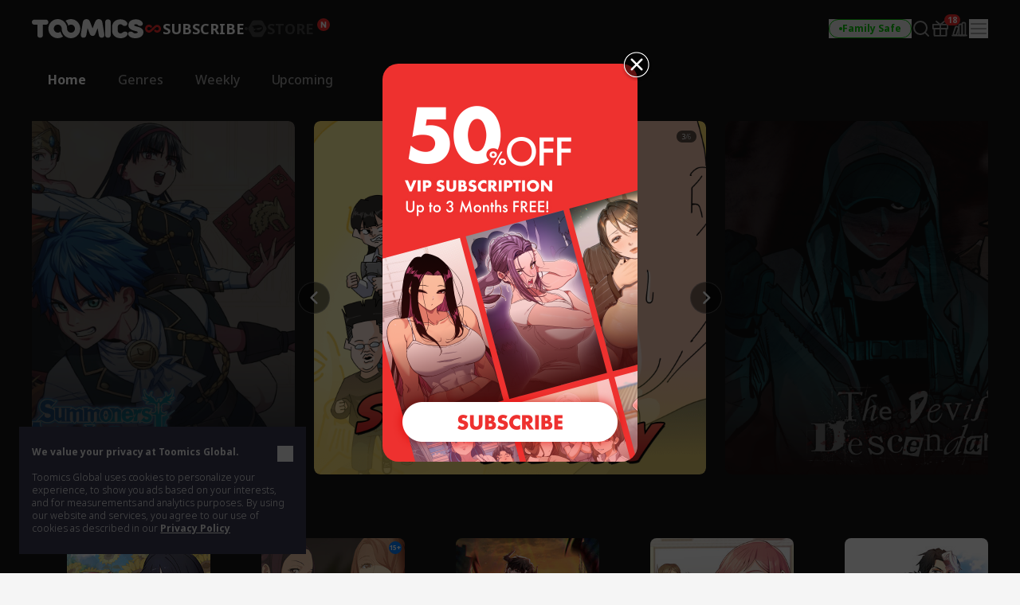

--- FILE ---
content_type: text/html; charset=UTF-8
request_url: https://www.toomics.net/en/webtoon/episode/toon/6041
body_size: -1319
content:
<meta http-equiv="content-type" content="text/html; charset=UTF-8"><script type='text/javascript'>alert('The series \'Happiness In Disguise\' has been taken down due to a discontinuation of our contract with the copyright holder. We apologize for the inconvenience.');location.replace('/en');</script>

--- FILE ---
content_type: text/html; charset=UTF-8
request_url: https://www.toomics.net/en
body_size: 45708
content:
<!doctype html>
<html lang="en-US">
<head>
    <meta charset="utf-8">
    <meta http-equiv="X-UA-Compatible" content="IE=edge">
    <meta name="viewport" content="width=1240">
    <meta name="format-detection" content="telephone=no">
    <meta name="generator" content="Toomics"/>
        <meta name="robots" content="index, follow" />
<title>Toomics - Read unlimited VIP comics online</title>
<meta name="description" content="Read new comics with TOOMICS! Read the latest Japanese and South Korean comics instantly! Read action, horror, romance, school life stories! Read our vast selection with one click! If you like animations, comics, or cartoons, don’t miss out!" />
<meta property="keywords" content="Toomics, Cartoons, Comics, Color comics, Webtoon, Korean comics, Korean, Manga, Entertainment, Read manga, Watch, Stories, webtoon" />
<meta property="og:title" content="Toomics - Read unlimited VIP comics online" />
<meta property="og:description" content="Read new comics with TOOMICS! Read the latest Japanese and South Korean comics instantly! Read action, horror, romance, school life stories! Read our vast selection with one click! If you like animations, comics, or cartoons, don’t miss out!" />
<meta property="og:type" content="website" />
<meta property="og:url" content="https://www.toomics.net/en" />
<meta property="og:image" content="https://www.toomics.net/assets/ico/open-graph-200x200.png" />
<meta property="og:type" content="website" />

<script type="application/ld+json">
{
  "@context": "https://schema.org",
  "@type": "WebPage",
  "inLanguage": "en-US",
  "name": "Toomics - Read unlimited VIP comics online",
  "url": "https://www.toomics.net/en"
}
</script>

    <meta name="apple-mobile-web-app-title" content="TOOMICS"/>

        <meta property="fb:app_id" content="185035708887881"/>

    <link rel="canonical" href="https://toomics.com/en" />
    <link rel="alternate" hreflang="en-US" href="https://global.toomics.com/en" />
    <link rel="alternate" hreflang="zh-CN" href="https://global.toomics.com/sc" />
    <link rel="alternate" hreflang="zh-TW" href="https://global.toomics.com/tc" />
    <link rel="alternate" hreflang="es-419" href="https://global.toomics.com/mx" />
    <link rel="alternate" hreflang="es-ES" href="https://global.toomics.com/es" />
    <link rel="alternate" hreflang="it-IT" href="https://global.toomics.com/it" />
    <link rel="alternate" hreflang="pt-BR" href="https://global.toomics.com/por" />
    <link rel="alternate" hreflang="de-DE" href="https://global.toomics.com/de" />
    <link rel="alternate" hreflang="fr-FR" href="https://global.toomics.com/fr" />
    <link rel="alternate" hreflang="ja-JP" href="https://global.toomics.com/ja" />
    <link rel="alternate" hreflang="th-TH" href="https://global.toomics.com/th" />
    <link rel="alternate" hreflang="ko-KR" href="https://global.toomics.com/ko" />
    <link rel="alternate" hreflang="x-default" href="https://global.toomics.com/en" />

    <link rel="shortcut icon" href="https://www.toomics.net/assets/ico/favicon.ico" type="image/x-icon">
    <link rel="apple-touch-icon-precomposed" href="https://www.toomics.net/assets/ico/apple-icon-57x57.png">
    <link rel="apple-touch-icon-precomposed" sizes="96x96" href="https://www.toomics.net/assets/ico/apple-icon-96x96.png">
    <link rel="apple-touch-icon-precomposed" sizes="144x144" href="https://www.toomics.net/assets/ico/apple-icon-144x144.png">
    <link rel="apple-touch-icon-precomposed" sizes="192x192" href="https://www.toomics.net/assets/ico/apple-icon-precomposed.png">
    <meta name="msapplication-TileColor" content="#ffffff">
    <meta name="msapplication-TileImage" content="https://www.toomics.net/assets/ico/ms-icon-144x144.png">
    <meta name="theme-color" content="#ffffff">
        <meta name="appleid-signin-client-id" content="com.toomics.ios.global.client">
    
    <!-- css -->
    <link rel="stylesheet" href="/assets/lib/swiper/swiper-bundle.min.css">
    <link rel="stylesheet" href="/assets/lib/vendor/bootstrap/css/bootstrap.min.css">
    <link rel="stylesheet" href="/assets/lib/bootstrap-slider.min.css?v=20211028" />
    <link rel="stylesheet" href="/assets/lib/font-awesome/css/font-awesome.min.css">
    <link rel="stylesheet" href="/assets/lib/slick/slick.css">
    <link rel="stylesheet" href="/assets/lib/selectric.css">
    <link rel="stylesheet" href="https://fonts.googleapis.com/icon?family=Material+Icons">
            <link rel="stylesheet" href="/assets/web/css/style.css?v=2026020101">
    
    <style>
            </style>

    
    <link rel="stylesheet" href="/assets/web/css/sightn.css">

    <!--[if lt IE 9]>
    <script src="/assets/lib/html5shiv.min.js"></script>
    <script src="/assets/lib/respond.min.js"></script>
    <![endif]-->
    <style type="text/css">
        iframe[name='google_conversion_frame'] {
            height: 0 !important;
            width: 0 !important;
            line-height: 0 !important;
            font-size: 0 !important;
            margin-top: -13px;
            float: left;
        }
    </style>


    <script>
        // Constants
        window.dataLayer = window.dataLayer || [];
        const SITE_TYPE = 'Z';
        const COOKIE_PREFIX = 'GTOOMICS';
        const COOKIE_DOMAIN = '.toomics.net';
        const LOCAL_DATETIME = '2026-02-02 18:23:35';

                    const tg_external_id = 't.1.1770074612.698131f4aa8f4';
            dataLayer.push({"tg_external_id": tg_external_id});
                            const tg_event_id = 't.1.1770074615.698131f701517';
            dataLayer.push({"tg_event_id": tg_event_id});
                                            const _ab_tid = '67741';
            sessionStorage.setItem('_ab_tid', _ab_tid);
                            const _br_sid = '140f333e-cdba-41d1-bd67-674cebc24f1e';
            sessionStorage.setItem('_br_sid', _br_sid);
            </script>

        <!-- Facebook Pixel Code -->
    <script>
        !function(f,b,e,v,n,t,s)
        {if(f.fbq)return;n=f.fbq=function(){n.callMethod?
            n.callMethod.apply(n,arguments):n.queue.push(arguments)};
            if(!f._fbq)f._fbq=n;n.push=n;n.loaded=!0;n.version='2.0';
            n.queue=[];t=b.createElement(e);t.async=!0;
            t.src=v;s=b.getElementsByTagName(e)[0];
            s.parentNode.insertBefore(t,s)}(window, document,'script',
            'https://connect.facebook.net/en_US/fbevents.js');
        fbq('init', '172811230005116', {'external_id': '1fcdccefea5a9b48017cc91ff2ba552d7cc014dfa13716ed4dcfeb222bb08152'});
        fbq('init', '941498733641992', {'external_id': '1fcdccefea5a9b48017cc91ff2ba552d7cc014dfa13716ed4dcfeb222bb08152'});
        fbq('init', '1486916525531861', {'external_id': '1fcdccefea5a9b48017cc91ff2ba552d7cc014dfa13716ed4dcfeb222bb08152'});
            </script>
    <!-- End Facebook Pixel Code -->
    
            <!-- Twitter universal website tag code -->
        <script>
            !function(e,t,n,s,u,a){e.twq||(s=e.twq=function(){s.exe?s.exe.apply(s,arguments):s.queue.push(arguments);
            },s.version='1.1',s.queue=[],u=t.createElement(n),u.async=!0,u.src='//static.ads-twitter.com/uwt.js',
                a=t.getElementsByTagName(n)[0],a.parentNode.insertBefore(u,a))}(window,document,'script');
            // Insert Twitter Pixel ID and Standard Event data below
            twq('init','o4wpf');
            twq('track','PageView');
        </script>
        <!-- End Twitter universal website tag code -->

        <!-- Google Tag Manager -->
        <script>
            (function (w, d, s, l, i) {
                w[l] = w[l] || [];
                w[l].push({'gtm.start': new Date().getTime(), event: 'gtm.js'});
                var f = d.getElementsByTagName(s)[0], j = d.createElement(s), dl = l != 'dataLayer' ? '&l=' + l : '';
                j.async = true;
                j.src = 'https://www.googletagmanager.com/gtm.js?id=' + i + dl;
                f.parentNode.insertBefore(j, f);
            })(window, document, 'script', 'dataLayer', 'GTM-NBQDHTF');
        </script>
        <!-- End Google Tag Manager -->
    
    <!-- This is an automatically generated script. -->
<script async src="https://www.googletagmanager.com/gtag/js?id=G-XCVE4C6ZQR"></script>
<script>
function setCookieGA(f,g,d){let b,c,e,a;a=new Date,(c=location.hostname.split(".")).length>2&&c.shift(),e=c.join("."),a.setHours(0,0,0,0),a.setDate(a.getDate()+d),b=f+"="+escape(g)+"; path=/ ; domain=."+e,void 0!==d&&(b+=";expires="+a.toUTCString()+";"),document.cookie=b};window.dataLayer = window.dataLayer || [];
function gtag(){dataLayer.push(arguments);}
gtag('js', new Date());
gtag('get', 'G-XCVE4C6ZQR', 'client_id', (clientID) => {
var saved_client_id = '';
   if(saved_client_id == '' || saved_client_id != clientID) {
      if (clientID != 0) {
          setCookieGA('g4_client_id', clientID, 30);
      }
   }
});
gtag('consent', 'default', {'ad_storage': 'denied', 'ad_user_data': 'denied', 'ad_personalization': 'denied', 'analytics_storage': 'denied'});
gtag('config', 'G-XCVE4C6ZQR');
gtag('config', 'AW-11119082779');
gtag('config', 'GT-W6K5Q72');
gtag('config', 'DC-9699383');
gtag('config', 'AW-11335561493');
gtag('config', 'AW-494836902');
gtag('config', 'AW-11405228980');
gtag('config', 'AW-11439996801');
gtag('config', 'AW-11360955251');
gtag('config', 'AW-11017032816');
gtag('config', 'AW-11440054208');
gtag('config', 'AW-11397342067');
gtag('config', 'AW-11483451463');
gtag('config', 'AW-476174499');
gtag('config', 'AW-11397382885');

</script></head>
<body class=""
      lang="en"
      oncontextmenu="return false" onselectstart="return false" ondragstart="return false">

    <!-- Google Tag Manager (noscript) -->
    <noscript>
        <iframe src="https://www.googletagmanager.com/ns.html?id=GTM-NBQDHTF" height="0" width="0"
                style="display:none;visibility:hidden"></iframe>
    </noscript>
    <!-- End Google Tag Manager (noscript) -->

    <!--
    Start of global snippet: Please do not remove
    Place this snippet between the <head> and </head> tags on every page of your site.
    -->
    <!-- Global site tag (gtag.js) - Google Marketing Platform -->
    <script async src="https://www.googletagmanager.com/gtag/js?id=DC-9839689"></script>
    <script>
        window.dataLayer = window.dataLayer || [];
        function gtag(){dataLayer.push(arguments);}
        gtag('js', new Date());

        gtag('config', 'DC-9839689');
    </script>
    <!-- End of global snippet: Please do not remove -->

    <!--
    Event snippet for Tommics_remarketing_2020 on : Please do not remove.
    Place this snippet on pages with events you’re tracking.
    Creation date: 01/09/2020
    -->
    <script>
        gtag('event', 'conversion', {
            'allow_custom_scripts': true,
            'send_to': 'DC-9839689/invmedia/tommi0+standard'
        });
    </script>
    <noscript>
        <img src="https://ad.doubleclick.net/ddm/activity/src=9839689;type=invmedia;cat=tommi0;dc_lat=;dc_rdid=;tag_for_child_directed_treatment=;tfua=;npa=;ord=1?" width="1" height="1" alt=""/>
    </noscript>
    <!-- End of event snippet: Please do not remove -->


<!-- traffic junky tag -->
<!--// traffic junky tag -->

<!-- Nend tag -->
<!--// Nend tag -->


<div id="glo_wrapper" class="bg-gray-950">

    <header class="bg-gray-950">
        <div class="mx-auto flex h-full w-[1200px] items-center">
            <div class="flex h-[72px] flex-shrink-0 items-center gap-x-6">
                                    <a href="/en" class="group text-[0px]">
                        <svg width="140" height="24" viewBox="0 0 140 24" fill="none" xmlns="http://www.w3.org/2000/svg">
                            <g id="toomics">
                                <g id="TOOMICS">
                                    <path d="M57.3072 3.5055C58.3687 4.5899 59.205 5.85981 59.8193 7.31522C60.4336 8.77063 60.7397 10.3267 60.7397 11.9836C60.7397 13.6425 60.4336 15.1986 59.8193 16.654C59.205 18.1105 58.3687 19.3793 57.3072 20.4638C56.2467 21.5471 55.0036 22.4025 53.5789 23.029C52.1543 23.6555 50.63 23.9693 49.0082 23.9693C47.3863 23.9693 45.8621 23.6555 44.4364 23.029C43.6675 22.6898 42.9556 22.2785 42.2916 21.8079C41.751 21.421 41.2415 20.9938 40.7704 20.5199C40.7512 20.4989 40.7306 20.4754 40.7188 20.462L40.7092 20.451C39.6695 19.3454 38.857 18.0586 38.2718 16.5915C37.7187 15.205 37.452 13.7315 37.45 12.1775C37.4489 12.192 37.4475 12.2061 37.4461 12.2201C37.4449 12.2328 37.4437 12.2455 37.4427 12.2581C37.4442 12.2218 37.4463 12.1857 37.4485 12.1495C37.4523 12.0843 37.4562 12.0189 37.4562 11.9528C37.4562 11.2521 37.3254 10.5939 37.066 9.97694C36.8056 9.36001 36.458 8.82894 36.0201 8.38267C35.5853 7.9364 35.0644 7.58129 34.4616 7.31522C33.8577 7.05022 33.2133 6.91665 32.5264 6.91665C31.8395 6.91665 31.1951 7.05022 30.5922 7.31522C29.9883 7.58129 29.4623 7.9364 29.0161 8.38267C28.5689 8.82894 28.215 9.36001 27.9556 9.97694C27.6952 10.5939 27.5655 11.2521 27.5655 11.9528C27.5655 12.6535 27.6952 13.3128 27.9556 13.9287C28.215 14.5456 28.5689 15.082 29.0161 15.5389C29.4623 15.9958 29.9883 16.3572 30.5922 16.6233C31.1951 16.8883 31.8395 17.0208 32.5264 17.0208C33.2133 17.0208 33.8577 16.8883 34.4616 16.6233C34.9918 16.389 35.4494 16.0668 35.851 15.6841C35.9952 16.2597 36.1612 16.8268 36.3812 17.377C37.0359 19.02 38.0207 20.5284 39.1724 21.7877C38.5021 22.2679 37.783 22.6866 37.0038 23.029C35.5791 23.6555 34.0548 23.9693 32.433 23.9693C30.8112 23.9693 29.2859 23.6555 27.8622 23.029C26.4365 22.4025 25.1945 21.5471 24.133 20.4638C23.0725 19.3793 22.2351 18.1105 21.6219 16.654C21.0076 15.1986 20.7005 13.6425 20.7005 11.9836C20.7005 10.3267 21.0076 8.77063 21.6219 7.31522C22.2351 5.85981 23.0725 4.5899 24.133 3.5055C25.1945 2.42215 26.4365 1.56777 27.8622 0.940241C29.2859 0.313767 30.8112 0 32.433 0C34.0548 0 35.5791 0.313767 37.0038 0.940241C38.4233 1.56565 39.6622 2.41685 40.7206 3.4949C40.7238 3.49652 40.7269 3.49999 40.7296 3.50296L40.732 3.5055C41.7935 4.5899 42.6309 5.85981 43.2441 7.31522C43.3915 7.66397 43.5191 8.02014 43.6301 8.38054C43.6497 8.44198 43.6647 8.50452 43.6796 8.56709C43.6899 8.61031 43.7002 8.65355 43.7121 8.69643L43.7285 8.7571C43.776 8.93279 43.8235 9.10818 43.8625 9.28687L43.8767 9.34122C43.8866 9.3792 43.8967 9.41744 43.9051 9.45541C44.0545 10.1858 44.1365 10.9373 44.152 11.7111V11.7133C44.1525 11.7569 44.1556 11.7998 44.1588 11.8427C44.1621 11.8894 44.1655 11.936 44.1655 11.9836C44.1655 12.0297 44.1623 12.0745 44.1591 12.1191C44.1565 12.1544 44.154 12.1897 44.1531 12.2253C44.1842 12.8242 44.3056 13.3945 44.5318 13.9287C44.7902 14.5456 45.143 15.082 45.5912 15.5389C45.6131 15.5607 45.6373 15.5792 45.6615 15.5978C45.6832 15.6145 45.705 15.6311 45.7251 15.6502C46.1433 16.0498 46.6185 16.3805 47.1684 16.6233C47.7703 16.8883 48.4157 17.0208 49.1026 17.0208C49.7885 17.0208 50.4328 16.8883 51.0367 16.6233C51.6386 16.3572 52.1595 15.9958 52.5963 15.5389C53.0332 15.082 53.3808 14.5456 53.6412 13.9287C53.9006 13.3128 54.0314 12.6535 54.0314 11.9528C54.0314 11.2521 53.9006 10.5939 53.6412 9.97694C53.3808 9.36001 53.0332 8.82894 52.5963 8.38267C52.1595 7.9364 51.6386 7.58129 51.0367 7.31522C50.4328 7.05022 49.7885 6.91665 49.1026 6.91665C48.4157 6.91665 47.7703 7.05022 47.1684 7.31522C46.6143 7.55797 46.135 7.88763 45.7137 8.28196C45.5518 7.67139 45.364 7.07036 45.1191 6.49052C44.4291 4.85279 43.4745 3.40056 42.2916 2.16139C42.9556 1.68968 43.6675 1.27839 44.4364 0.940241C45.8621 0.313767 47.3863 0 49.0082 0C50.6321 0 52.1522 0.312707 53.5789 0.940241C55.0036 1.56777 56.2467 2.42215 57.3072 3.5055Z" fill="#F5F5F5"></path>
                                    <path d="M111.159 0.290456C104.731 0.290456 100.653 4.45423 100.653 9.90169V14.3877C100.653 19.8341 104.731 24 111.159 24C116.963 24 120.099 20.7966 120.099 18.5525C120.099 16.7908 119.001 15.6682 116.648 15.6682C115.413 15.6682 114.71 16.2123 113.996 16.7646C113.26 17.334 112.513 17.9123 111.159 17.9123C109.121 17.9123 107.71 16.4696 107.71 14.3877V9.90169C107.71 7.81874 109.121 6.37711 111.159 6.37711C112.317 6.37711 112.981 6.92005 113.655 7.47169C114.352 8.04127 115.06 8.62012 116.335 8.62012C118.688 8.62012 119.785 7.49756 119.785 5.73686C119.785 3.49385 116.648 0.290456 111.159 0.290456Z" fill="#F5F5F5"></path>
                                    <path d="M121.179 7.6594C121.179 3.49351 124.316 0.290118 130.589 0.290118C136.078 0.290118 139.216 3.49351 139.216 5.73652C139.216 7.49828 138.118 8.61978 135.765 8.61978C134.49 8.61978 133.782 8.04081 133.085 7.47117C132.41 6.9196 131.746 6.37677 130.589 6.37677C129.022 6.37677 128.393 7.01915 128.393 7.6594C128.393 8.45636 129.86 8.84853 131.75 9.35405C135.178 10.2706 140 11.5599 140 16.3103C140 20.4751 136.55 23.9997 129.649 23.9997C123.846 23.9997 120.71 20.7963 120.71 18.5522C120.71 16.7904 121.807 15.6689 124.159 15.6689C125.396 15.6689 126.099 16.213 126.813 16.7651C127.549 17.3342 128.296 17.9119 129.649 17.9119C132.002 17.9119 132.785 17.1116 132.785 16.3103C132.785 15.6692 131.495 15.3486 129.776 14.9212C126.337 14.0665 121.179 12.7846 121.179 7.6594Z" fill="#F5F5F5"></path>
                                    <path d="M0 3.84432C0 5.7672 1.2545 7.04771 3.45013 7.04771H6.90027V20.1846C6.90027 22.1085 8.15477 23.389 10.3504 23.389C12.546 23.389 13.8005 22.1085 13.8005 20.1846V7.04771H17.2507C19.4453 7.04771 20.7008 5.7672 20.7008 3.84432C20.7008 1.92144 19.4453 0.639868 17.2507 0.639868H3.45013C1.2545 0.639868 0 1.92144 0 3.84432Z" fill="#F5F5F5"></path>
                                    <path d="M72.4244 17.9419L70.071 11.8542H69.7577L68.3465 20.185C68.0331 22.1078 66.7786 23.3894 64.7397 23.3894C62.7018 23.3894 61.4462 22.1078 61.4462 20.185C61.4462 18.9034 61.7606 17.3017 61.7606 17.3017L63.9552 3.8447C64.3319 1.60063 65.8375 0 68.5032 0C70.8555 0 72.2687 1.44057 73.2088 3.8447L76.0312 11.3412H76.3446L79.1669 3.8447C80.0769 1.44057 81.5203 0 83.8716 0C86.5383 0 88.075 1.60063 88.4195 3.8447L90.6151 17.3017C90.6151 17.3017 90.9285 18.9034 90.9285 20.185C90.9285 22.1078 89.674 23.3894 87.6361 23.3894C85.5961 23.3894 84.3427 22.1078 84.0293 20.185L82.6171 11.8542H82.3037L79.9514 17.9419C79.1669 20.0249 78.0691 21.1453 76.1879 21.1453C74.3056 21.1453 73.1767 20.0249 72.4244 17.9419Z" fill="#F5F5F5"></path>
                                    <path d="M95.4786 23.3891C97.6732 23.3891 98.9277 22.1075 98.9277 20.1846V3.5232C98.9277 1.60138 97.6732 0.31875 95.4786 0.31875C93.283 0.31875 92.0285 1.60138 92.0285 3.5232V20.1846C92.0285 22.1075 93.283 23.3891 95.4786 23.3891Z" fill="#F5F5F5"></path>
                                </g>
                            </g>
                        </svg>
                        <span class="sr-only">TOOMICS</span>
                    </a>
                
                                    <div class="flex justify-start items-center gap-3 ">
                        <a  style="cursor: default"  class="active group text-[0px]">
                            <div class="inline-flex justify-start items-center gap-1 text-[18px]/[24px] font-bold text-gray-800 -tracking-[0.036px] group-hover:text-white group-[.active]:text-white">
                                                                <svg xmlns="http://www.w3.org/2000/svg" width="24" height="24" viewBox="0 0 24 24" fill="none" class="group-[.active]:hidden group-hover:hidden">
                                    <path d="M6.8877 7C8.19133 7.00011 9.41331 7.51838 10.3701 8.49414C10.8984 9.03288 10.9073 9.91594 10.3906 10.4668C9.87401 11.0176 9.02729 11.0279 8.49902 10.4893C8.03627 10.0173 7.48373 9.79014 6.8877 9.79004C5.63591 9.79004 4.67599 10.8127 4.67578 11.9932C4.67578 13.1738 5.63578 14.1973 6.8877 14.1973C7.49511 14.1972 8.04431 13.9617 8.45703 13.541L8.48633 13.5107L10.8779 11.3516C10.9434 11.2469 11.0231 11.1493 11.1182 11.0635L13.8564 8.59082C14.7591 7.68655 15.9492 7.19727 17.2031 7.19727C19.8064 7.19729 21.9999 9.34948 22 12.0986C22 14.8479 19.8065 17 17.2031 17C15.9235 17 14.7244 16.491 13.7852 15.5332C13.2667 15.0045 13.2567 14.1374 13.7637 13.5967C14.2707 13.056 15.1026 13.0465 15.6211 13.5752C16.0754 14.0385 16.618 14.2617 17.2031 14.2617C18.4319 14.2617 19.374 13.2574 19.374 12.0986C19.3739 10.9399 18.4318 9.93655 17.2031 9.93652C16.6067 9.93652 16.0673 10.1669 15.6621 10.5801L15.6338 10.6094L13.1504 13C13.1205 13.027 13.0879 13.0518 13.0547 13.0762L10.2969 15.5674C9.37731 16.4886 8.16513 16.9872 6.8877 16.9873C4.23528 16.9873 2 14.7942 2 11.9932C2.0002 9.1923 4.2354 7 6.8877 7Z" fill="#424242"></path>
                                </svg>
                                <svg xmlns="http://www.w3.org/2000/svg" width="24" height="24" viewBox="0 0 24 24" fill="none" class="group-[.active]:!block group-hover:!block ">
                                    <path d="M6.8877 7C8.19133 7.00011 9.41331 7.51838 10.3701 8.49414C10.8984 9.03288 10.9073 9.91594 10.3906 10.4668C9.87401 11.0176 9.02729 11.0279 8.49902 10.4893C8.03627 10.0173 7.48373 9.79014 6.8877 9.79004C5.63591 9.79004 4.67599 10.8127 4.67578 11.9932C4.67578 13.1738 5.63578 14.1973 6.8877 14.1973C7.49511 14.1972 8.04431 13.9617 8.45703 13.541L8.48633 13.5107L10.8779 11.3516C10.9434 11.2469 11.0231 11.1493 11.1182 11.0635L13.8564 8.59082C14.7591 7.68655 15.9492 7.19727 17.2031 7.19727C19.8064 7.19729 21.9999 9.34948 22 12.0986C22 14.8479 19.8065 17 17.2031 17C15.9235 17 14.7244 16.491 13.7852 15.5332C13.2667 15.0045 13.2567 14.1374 13.7637 13.5967C14.2707 13.056 15.1026 13.0465 15.6211 13.5752C16.0754 14.0385 16.618 14.2617 17.2031 14.2617C18.4319 14.2617 19.374 13.2574 19.374 12.0986C19.3739 10.9399 18.4318 9.93655 17.2031 9.93652C16.6067 9.93652 16.0673 10.1669 15.6621 10.5801L15.6338 10.6094L13.1504 13C13.1205 13.027 13.0879 13.0518 13.0547 13.0762L10.2969 15.5674C9.37731 16.4886 8.16513 16.9872 6.8877 16.9873C4.23528 16.9873 2 14.7942 2 11.9932C2.0002 9.1923 4.2354 7 6.8877 7Z" fill="#EF2B2A"></path>
                                </svg>
                                                                <span class="leading-[1]">SUBSCRIBE</span>
                            </div>
                        </a>

                        <svg xmlns="http://www.w3.org/2000/svg" width="4" height="4" viewBox="0 0 4 4" fill="none" class="flex-shrink-0">
                            <circle cx="2" cy="2" r="2" fill="#424242"></circle>
                        </svg>
                        <a href="/en/store"   class=" group text-[0px] relative">
                            <div class="inline-flex justify-start items-center gap-1 text-[18px]/[24px] font-bold text-gray-800 -tracking-[0.036px] group-hover:text-yellow-400 group-[.active]:text-yellow-400">
                                                                <svg xmlns="http://www.w3.org/2000/svg" width="24" height="24" viewBox="0 0 24 24" fill="none" class="group-[.active]:hidden group-hover:hidden">
                                    <path fill-rule="evenodd" clip-rule="evenodd" d="M23.2783 10.75C23.7249 11.5235 23.7249 12.4765 23.2783 13.25L18.7217 21.1423C18.2751 21.9158 17.4498 22.3923 16.5566 22.3923H7.44334C6.55018 22.3923 5.72486 21.9158 5.27828 21.1423L0.721654 13.25C0.275074 12.4765 0.275074 11.5235 0.721654 10.75L5.27828 2.85767C5.72486 2.08416 6.55018 1.60767 7.44334 1.60767H16.5566C17.4498 1.60767 18.2751 2.08416 18.7217 2.85767L23.2783 10.75ZM5.1414 8.84385C7.8403 7.75878 12.2819 7.37884 12.2819 7.37884L12.2824 7.37834C18.7689 6.66878 18.999 11.014 18.999 11.014C19.1005 16.9688 11.2943 16.6298 11.2943 16.6298C8.59144 16.6372 7.66662 15.636 7.39776 14.6827C8.92801 14.5653 9.76795 12.4134 9.76795 12.4134L10.498 12.255C10.498 12.255 11.2398 14.5041 14.5353 13.5962C18.1286 12.6063 17.8249 10.0853 17.8249 10.0853L7.62148 12.2841C8.01055 9.77793 5.49219 9.24206 5.49219 9.24206C4.98783 9.13054 5.00353 9.02692 5.00353 9.02692C4.9736 8.91441 5.1414 8.84385 5.1414 8.84385Z" fill="#424242"></path>
                                </svg>
                                <svg xmlns="http://www.w3.org/2000/svg" width="24" height="24" viewBox="0 0 24 24" fill="none" class="group-[.active]:!block group-hover:!block hidden">
                                    <path fill-rule="evenodd" clip-rule="evenodd" d="M23.2783 10.75C23.7249 11.5235 23.7249 12.4765 23.2783 13.25L18.7217 21.1423C18.2751 21.9158 17.4498 22.3923 16.5566 22.3923H7.44334C6.55018 22.3923 5.72486 21.9158 5.27828 21.1423L0.721654 13.25C0.275074 12.4765 0.275074 11.5235 0.721654 10.75L5.27828 2.85767C5.72486 2.08416 6.55018 1.60767 7.44334 1.60767H16.5566C17.4498 1.60767 18.2751 2.08416 18.7217 2.85767L23.2783 10.75ZM5.1414 8.84385C7.8403 7.75878 12.2819 7.37884 12.2819 7.37884L12.2824 7.37834C18.7689 6.66878 18.999 11.014 18.999 11.014C19.1005 16.9688 11.2943 16.6298 11.2943 16.6298C8.59144 16.6372 7.66662 15.636 7.39776 14.6827C8.92801 14.5653 9.76795 12.4134 9.76795 12.4134L10.498 12.255C10.498 12.255 11.2398 14.5041 14.5353 13.5962C18.1286 12.6063 17.8249 10.0853 17.8249 10.0853L7.62148 12.2841C8.01055 9.77793 5.49219 9.24206 5.49219 9.24206C4.98783 9.13054 5.00353 9.02692 5.00353 9.02692C4.9736 8.91441 5.1414 8.84385 5.1414 8.84385Z" fill="#FFF500"></path>
                                </svg>
                                                                <span class="leading-[1]">STORE</span>
                            </div>

                            <!-- new icon -->
                            <i class="-mt-[1px] ml-1 inline-flex absolute top-0 -right-5">
                                <svg width="16" height="16" viewBox="0 0 16 16" fill="none" xmlns="http://www.w3.org/2000/svg">
                                    <rect width="16" height="16" rx="8" fill="#EF2B2A"></rect>
                                    <path d="M4.92568 11.6836C4.82865 11.6836 4.75 11.605 4.75 11.5082V4.49229C4.75 4.39542 4.82865 4.31689 4.92568 4.31689H6.56604C6.62668 4.31689 6.68303 4.34812 6.71511 4.39949L9.05728 8.14988L9.28177 8.57341C9.32711 8.65894 9.45874 8.61876 9.44931 8.52245C9.4088 8.10859 9.37778 7.68573 9.37778 7.29485V4.49229C9.37778 4.39542 9.45643 4.31689 9.55346 4.31689H11.0743C11.1713 4.31689 11.25 4.39542 11.25 4.49229V11.5082C11.25 11.605 11.1713 11.6836 11.0743 11.6836H9.44482C9.38399 11.6836 9.32748 11.6521 9.29545 11.6005L6.96525 7.84232L6.71883 7.38666C6.67307 7.30206 6.54286 7.34212 6.55194 7.43785C6.59177 7.85816 6.62222 8.28708 6.62222 8.69614V11.5082C6.62222 11.605 6.54357 11.6836 6.44654 11.6836H4.92568Z" fill="white"></path>
                                </svg>
                                <span class="sr-only">New</span>
                            </i>
                                                    </a>
                    </div>
                            </div>
            
            <!-- right -->
            <div class="ml-auto flex flex-shrink-0 items-center gap-x-5">
                
                                                                    <a href="/en" onclick="Base.setFamilyMode('N', '/en'); return false;" target="_self">
                            <button class="group active">
                                <div class="flex h-6 items-center gap-x-1 rounded-full border border-gray-300 px-3 group-hover:border-green-500 group-[.active]:border-green-500">
                                    <div class="size-1 rounded-full bg-gray-400 group-hover:bg-green-500 group-[.active]:bg-green-500"></div>
                                    <div class="whitespace-nowrap text-xs font-bold text-gray-400 group-hover:text-green-500 group-[.active]:text-green-500">
                                        Family Safe                                    </div>
                                </div>
                            </button>
                        </a>
                    
                
                <a href="/en/webtoon/search_v2" title="Search" class=" group flex items-center justify-center">
                    <i class="inline-flex">
                        <svg width="24" height="24" viewBox="0 0 24 24" fill="none" xmlns="http://www.w3.org/2000/svg">
                            <g id="search-md">
                                <path id="Icon"
                                      d="M21 21L16.65 16.65M19 11C19 15.4183 15.4183 19 11 19C6.58172 19 3 15.4183 3 11C3 6.58172 6.58172 3 11 3C15.4183 3 19 6.58172 19 11Z"
                                      stroke="#9E9E9E" stroke-width="2" stroke-linecap="round" stroke-linejoin="round"
                                      class="group-hover:stroke-white group-focus:stroke-white group-[.active]:stroke-white group-[.header-trans]/header:stroke-white">
                                </path>
                            </g>
                        </svg>
                    </i>
                    <span class="sr-only">Search</span>
                </a>

                                                                                <a href="/en/mypage/gift_box_ticket" title="Gift Box" class="group relative flex items-center justify-center ">
                                            <i class="inline-flex">
                            <!-- <editor-fold desc="SVG"> -->
                            <svg class="group-[.active]:hidden" xmlns="http://www.w3.org/2000/svg" width="24" height="24" viewBox="0 0 24 24" fill="none">
                                <path
                                        class="group-hover:fill-white group-focus:fill-white"
                                        fill-rule="evenodd"
                                        clip-rule="evenodd"
                                        d="M3.8 7.70003V11.1H20.2V7.70003H3.8ZM3 5.90003C2.44772 5.90003 2 6.34775 2 6.90003V11.9C2 12.4523 2.44772 12.9 3 12.9H21C21.5523 12.9 22 12.4523 22 11.9V6.90003C22 6.34775 21.5523 5.90003 21 5.90003H3Z"
                                        fill="#9E9E9E"
                                />
                                <path
                                        class="group-hover:fill-white group-focus:fill-white"
                                        fill-rule="evenodd"
                                        clip-rule="evenodd"
                                        d="M5.4 20V12.9H3.6V20.4C3.6 21.1732 4.2268 21.8 5 21.8H19C19.7732 21.8 20.4 21.1732 20.4 20.4V12.9H18.6V20H5.4Z"
                                        fill="#9E9E9E"
                                />
                                <path
                                        class="group-hover:fill-white group-focus:fill-white"
                                        fill-rule="evenodd"
                                        clip-rule="evenodd"
                                        d="M11.1 20.9V6.90003H12.9V20.9H11.1Z"
                                        fill="#9E9E9E"
                                />
                                <path
                                        class="group-hover:fill-white group-focus:fill-white"
                                        fill-rule="evenodd"
                                        clip-rule="evenodd"
                                        d="M17.7028 2.33781C18.0133 2.72594 17.9504 3.29231 17.5622 3.60282L12.5622 7.60282C12.1741 7.91332 11.6077 7.85039 11.2972 7.46226C10.9867 7.07412 11.0496 6.50776 11.4378 6.19725L16.4378 2.19725C16.8259 1.88674 17.3923 1.94967 17.7028 2.33781Z"
                                        fill="#9E9E9E"
                                />
                                <path
                                        class="group-hover:fill-white group-focus:fill-white"
                                        fill-rule="evenodd"
                                        clip-rule="evenodd"
                                        d="M6.29722 2.33781C5.98671 2.72594 6.04964 3.29231 6.43777 3.60282L11.4378 7.60282C11.8259 7.91332 12.3923 7.85039 12.7028 7.46226C13.0133 7.07412 12.9504 6.50776 12.5622 6.19725L7.56223 2.19725C7.17409 1.88674 6.60773 1.94967 6.29722 2.33781Z"
                                        fill="#9E9E9E"
                                />
                            </svg>
                            <svg class="hidden group-[.active]:!inline-block" xmlns="http://www.w3.org/2000/svg" width="24" height="24" viewBox="0 0 24 24" fill="none">
                                <path
                                        d="M2 7.00003C2 6.44774 2.44772 6.00003 3 6.00003H10.1C10.6523 6.00003 11.1 6.44774 11.1 7.00003V10.6C11.1 10.8762 10.8761 11.1 10.6 11.1H3C2.44771 11.1 2 10.6523 2 10.1V7.00003Z"
                                        fill="white"
                                />
                                <path
                                        d="M3.5 13.9C3.5 13.3477 3.94772 12.9 4.5 12.9H10.6C10.8761 12.9 11.1 13.1239 11.1 13.4V21.3C11.1 21.5762 10.8761 21.8 10.6 21.8H4.5C3.94771 21.8 3.5 21.3523 3.5 20.8V13.9Z"
                                        fill="white"
                                />
                                <path
                                        d="M12.9 13.4001C12.9 13.1239 13.1239 12.9001 13.4 12.9001H19.5C20.0523 12.9001 20.5 13.3478 20.5 13.9001V20.8001C20.5 21.3523 20.0523 21.8001 19.5 21.8001H13.4C13.1239 21.8001 12.9 21.5762 12.9 21.3001V13.4001Z"
                                        fill="white"
                                />
                                <path
                                        fill-rule="evenodd"
                                        clip-rule="evenodd"
                                        d="M6.3015 2.33249C5.98806 2.71826 6.04669 3.28508 6.43246 3.59853L9.29995 5.9284V8.00003C9.29995 8.49709 9.70289 8.90003 10.2 8.90003C10.697 8.90003 11.1 8.49709 11.1 8.00003V5.50003C11.1 5.22902 10.9778 4.97243 10.7675 4.80153L7.56754 2.20153C7.18177 1.88809 6.61494 1.94672 6.3015 2.33249Z"
                                        fill="white"
                                />
                                <path
                                        d="M22 7.00003C22 6.44774 21.5523 6.00003 21 6.00003H13.9C13.3477 6.00003 12.9 6.44774 12.9 7.00003V10.1C12.9 10.6523 13.3477 11.1 13.9 11.1H21.5C21.7761 11.1 22 10.8762 22 10.6V7.00003Z"
                                        fill="white"
                                />
                                <path
                                        fill-rule="evenodd"
                                        clip-rule="evenodd"
                                        d="M17.6985 2.33249C18.0119 2.71826 17.9533 3.28508 17.5675 3.59853L14.7 5.9284V8.00003C14.7 8.49709 14.2971 8.90003 13.8 8.90003C13.303 8.90003 12.9 8.49709 12.9 8.00003V5.50003C12.9 5.22902 13.0222 4.97243 13.2325 4.80153L16.4325 2.20153C16.8182 1.88809 17.3851 1.94672 17.6985 2.33249Z"
                                        fill="white"
                                />
                            </svg>
                            <!-- </editor-fold> -->
                            <span class="sr-only">Gift Box</span>
                        </i>

                        
                                                    <b class="min-w-[14px] px-1 rounded-full flex justify-center items-center bg-red-500 text-[10px]/[14px] text-white -tracking-[0.02px] absolute left-[calc(50%+5px)] -top-1.5 whitespace-nowrap">
                                18                            </b>
                                            </a>
                
                <a href="/en/webtoon/recent" title="My Library" class="group flex items-center justify-center ">
                    <i class="inline-flex">
                        <!-- <editor-fold desc="SVG"> -->
                        <svg class="group-[.active]:hidden" xmlns="http://www.w3.org/2000/svg" width="24" height="24" viewBox="0 0 24 24" fill="none">
                            <path
                                fill-rule="evenodd"
                                clip-rule="evenodd"
                                d="M2.10001 20.5001C2.10001 20.003 2.50295 19.6001 3.00001 19.6001H21C21.4971 19.6001 21.9 20.003 21.9 20.5001C21.9 20.9972 21.4971 21.4001 21 21.4001H3.00001C2.50295 21.4001 2.10001 20.9972 2.10001 20.5001Z"
                                fill="#9E9E9E"
                                class="group-hover:fill-white"
                            />
                            <path
                                fill-rule="evenodd"
                                clip-rule="evenodd"
                                d="M10.5102 7.7001C10.5102 6.5403 11.4504 5.6001 12.6102 5.6001H14.2102C15.37 5.6001 16.3102 6.5403 16.3102 7.7001V19.3001C16.3102 20.4599 15.37 21.4001 14.2102 21.4001H12.6102C11.4504 21.4001 10.5102 20.4599 10.5102 19.3001V7.7001ZM12.6102 7.4001C12.4445 7.4001 12.3102 7.53441 12.3102 7.7001V19.3001C12.3102 19.4658 12.4445 19.6001 12.6102 19.6001H14.2102C14.3758 19.6001 14.5102 19.4658 14.5102 19.3001V7.7001C14.5102 7.53441 14.3758 7.4001 14.2102 7.4001H12.6102Z"
                                fill="#9E9E9E"
                                class="group-hover:fill-white"
                            />
                            <path
                                fill-rule="evenodd"
                                clip-rule="evenodd"
                                d="M6.19759 9.81159C6.56125 8.71028 7.74885 8.1123 8.85016 8.47596L10.3695 8.97765C11.4708 9.34132 12.0688 10.5289 11.7051 11.6302L9.0085 19.7965C8.64483 20.8978 7.45724 21.4958 6.35593 21.1321L4.83662 20.6304C3.73531 20.2668 3.13733 19.0792 3.50099 17.9779L6.19759 9.81159ZM8.28575 10.1852C8.12842 10.1332 7.95877 10.2187 7.90681 10.376L5.21022 18.5423C5.15827 18.6996 5.24369 18.8693 5.40102 18.9212L6.92033 19.4229C7.07766 19.4749 7.24732 19.3894 7.29927 19.2321L9.99587 11.0658C10.0478 10.9085 9.96239 10.7388 9.80506 10.6869L8.28575 10.1852Z"
                                fill="#9E9E9E"
                                class="group-hover:fill-white"
                            />
                            <path
                                fill-rule="evenodd"
                                clip-rule="evenodd"
                                d="M14.5102 5.7001C14.5102 4.5403 15.4504 3.6001 16.6102 3.6001H18.2102C19.37 3.6001 20.3102 4.5403 20.3102 5.7001V19.3001C20.3102 20.4599 19.37 21.4001 18.2102 21.4001H16.6102C15.4504 21.4001 14.5102 20.4599 14.5102 19.3001V5.7001ZM16.6102 5.4001C16.4445 5.4001 16.3102 5.53441 16.3102 5.7001L16.3102 19.3001C16.3102 19.4658 16.4445 19.6001 16.6102 19.6001H18.2102C18.3758 19.6001 18.5102 19.4658 18.5102 19.3001V5.7001C18.5102 5.53441 18.3758 5.4001 18.2102 5.4001H16.6102Z"
                                fill="#9E9E9E"
                                class="group-hover:fill-white"
                            />
                        </svg>
                        <!-- </editor-fold> -->
                        <!-- <editor-fold desc="SVG"> -->
                        <svg class="hidden group-[.active]:!inline-block" xmlns="http://www.w3.org/2000/svg" width="24" height="24" viewBox="0 0 24 24" fill="none">
                            <path
                                fill-rule="evenodd"
                                clip-rule="evenodd"
                                d="M2.10001 20.5C2.10001 20.0029 2.50295 19.6 3.00001 19.6H21C21.4971 19.6 21.9 20.0029 21.9 20.5C21.9 20.9971 21.4971 21.4 21 21.4H3.00001C2.50295 21.4 2.10001 20.9971 2.10001 20.5Z"
                                fill="white"
                            />
                            <path
                                d="M10.4102 7.7C10.4102 7.03726 10.9474 6.5 11.6102 6.5H13.2102C13.8729 6.5 14.4102 7.03726 14.4102 7.7V19.3C14.4102 19.9627 13.8729 20.5 13.2102 20.5H11.6102C10.9474 20.5 10.4102 19.9627 10.4102 19.3V7.7Z"
                                fill="white"
                            />
                            <path
                                d="M6.09163 10.2218C6.20671 9.56913 6.8291 9.13333 7.48178 9.24842L9.05747 9.52625C9.71014 9.64134 10.1459 10.2637 10.0309 10.9164L8.53749 19.3857C8.4224 20.0384 7.80001 20.4742 7.14734 20.3591L5.57165 20.0813C4.91897 19.9662 4.48317 19.3438 4.59825 18.6912L6.09163 10.2218Z"
                                fill="white"
                            />
                            <path
                                d="M15.4102 5.7C15.4102 5.03726 15.9474 4.5 16.6102 4.5H18.2102C18.8729 4.5 19.4102 5.03726 19.4102 5.7V19.3C19.4102 19.9627 18.8729 20.5 18.2102 20.5H16.6102C15.9474 20.5 15.4102 19.9627 15.4102 19.3V5.7Z"
                                fill="white"
                            />
                        </svg>
                        <!-- </editor-fold> -->
                        <span class="sr-only">My Library</span>
                    </i>
                </a>

                <div class="gnb-dropdown group relative">
                    <div class="gnb-dropdown-content absolute right-0 top-full z-[100] mt-[23px] flex w-[362px] origin-top-right flex-col rounded-2lg border border-white/15 bg-slate-800 shadow-md">
                        <!-- fixed -->
                        <div class="flex-none">
                            <div class="flex items-center justify-end gap-4 p-6">
                                                                                                                                                    <a href="/en" onclick="Base.setFamilyMode('N', '/en'); return false;" target="_self">
                                            <button class="group active">
                                                <div class="flex h-6 items-center gap-x-1 rounded-full border border-gray-300 px-3 group-[.active]:border-green-500">
                                                    <div class="size-1 rounded-full bg-gray-400 group-[.active]:bg-green-500"></div>
                                                    <div class="whitespace-nowrap text-xs font-bold text-gray-400 group-[.active]:text-green-500">
                                                        Family Safe                                                    </div>
                                                </div>
                                            </button>
                                        </a>
                                    
                                
                                <button class="gnb-dropdown-close flex items-center justify-center">
                                    <i class="inline-flex">
                                        <!-- <editor-fold desc="SVG"> -->
                                        <svg width="24" height="24" viewBox="0 0 24 24" fill="none" xmlns="http://www.w3.org/2000/svg">
                                            <g id="ic-close">
                                                <path id="Icon" d="M18 6L6 18M6 6L18 18" stroke="white" stroke-width="2" stroke-linecap="round" stroke-linejoin="round" />
                                            </g>
                                        </svg>
                                        <!-- </editor-fold> -->
                                        <span class="sr-only">Close</span>
                                    </i>
                                </button>
                            </div>
                        </div>

                        <div class="flex-auto overflow-y-auto">
                                                            <div class="space-y-3 p-6 pb-0">
                                    <p class="text-sm text-white">Become a member now and enjoy 50,000+ episodes!</p>
                                                                            <button class="flex h-11 w-full items-center justify-center rounded-lg bg-white px-4 text-base font-bold text-gray-900 transition-colors hover:bg-white/90" onclick="Base.popup('modal-login-header', 'modal-login', '/en', 'N')">
                                            Sign in                                        </button>
                                                                    </div>
                            
                                                            <div class="p-6 pb-0">
                                    <a href="javascript:Base.popup('modal-login', 'modal-login', '/en/promotion/limited_promotion', 'N')"  class="bannerPromotion bannerPromotionLnb">
                                        <div class="flex items-center justify-center overflow-hidden rounded-2lg " >
                                            <img src="https://thumb-g1.toomics.net/upload/promotion/banner/202512//2025_12_23_17664791869944.png?v=1766479193&p_idx=173&a_idx=2711" class="object-contain" />
                                        </div>
                                    </a>
                                </div>
                                <script>
                                    document.addEventListener('DOMContentLoaded', () => {
                                        document.querySelector('.gnb-dropdown-btn').addEventListener('click', (event) => {
                                            event.preventDefault();
                                            const redDot = document.getElementById('lnbRedDot');
                                            if (!redDot || redDot.getAttribute('data-click-check-use') === '0') return;
                                            redDot.style.display = 'none';
                                            fetch('/promotion/checkLnbDot/', { method: 'GET' }).catch(console.error);
                                        });
                                    });
                                </script>
                            
                            <ul class="p-6">
                                    <li>
                                        <a href="/en/webtoon/recent" class="flex h-12 items-center justify-between gap-x-2 transition-transform hover:scale-[0.98]">
                                            <em class="flex-none whitespace-nowrap text-sm font-normal text-gray-200">
                                                My Library                                            </em>
                                            <div class="min-w-0 flex-auto truncate text-right font-bold text-white"></div>
                                            <!-- <editor-fold desc="SVG"> -->
                                            <svg class="flex-none" xmlns="http://www.w3.org/2000/svg" width="16" height="16" viewBox="0 0 16 16" fill="none">
                                                <path
                                                        fill-rule="evenodd"
                                                        clip-rule="evenodd"
                                                        d="M4.62622 14.0401C4.23569 13.6496 4.23569 13.0164 4.62622 12.6259L9.25244 7.99967L4.62622 3.37345C4.23569 2.98292 4.23569 2.34976 4.62622 1.95924C5.01674 1.56871 5.64991 1.56871 6.04043 1.95924L11.3738 7.29257C11.7643 7.68309 11.7643 8.31626 11.3738 8.70678L6.04043 14.0401C5.64991 14.4306 5.01674 14.4306 4.62622 14.0401Z"
                                                        fill="white"
                                                />
                                            </svg>
                                            <!-- </editor-fold> -->
                                        </a>
                                    </li>
                                        <li>
                                                                                            <a href="javascript:;" role="button" class="flex h-12 items-center justify-between gap-x-2 transition-transform hover:scale-[0.98]" onclick="Base.popup('modal-login-header', 'modal-login', '/en', 'N');">
                                                                                                <em class="flex-none whitespace-nowrap text-sm font-normal text-gray-200">
                                                        Pick Your Genres!                                                                                                            </em>
                                                    <div class="min-w-0 flex-auto truncate text-right font-bold text-white">
                                                                                                            </div>
                                                    <!-- <editor-fold desc="SVG"> -->
                                                    <svg class="flex-none" xmlns="http://www.w3.org/2000/svg" width="16" height="16" viewBox="0 0 16 16" fill="none">
                                                        <path
                                                                fill-rule="evenodd"
                                                                clip-rule="evenodd"
                                                                d="M4.62622 14.0401C4.23569 13.6496 4.23569 13.0164 4.62622 12.6259L9.25244 7.99967L4.62622 3.37345C4.23569 2.98292 4.23569 2.34976 4.62622 1.95924C5.01674 1.56871 5.64991 1.56871 6.04043 1.95924L11.3738 7.29257C11.7643 7.68309 11.7643 8.31626 11.3738 8.70678L6.04043 14.0401C5.64991 14.4306 5.01674 14.4306 4.62622 14.0401Z"
                                                                fill="white"
                                                        />
                                                    </svg>
                                                    <!-- </editor-fold> -->
                                                </a>
                                        </li>
                                        <li>
                                            <a href="javascript:;" role="button" class="flex h-12 items-center justify-between gap-x-2 transition-transform hover:scale-[0.98]" onclick="$('#modal_set_gender').modal();">
                                                <em class="flex-none whitespace-nowrap text-sm font-normal text-gray-200">
                                                    Gender                                                </em>
                                                <div class="min-w-0 flex-auto truncate text-right font-bold text-white">
                                                                                                        Unknown                                                </div>
                                                <!-- <editor-fold desc="SVG"> -->
                                                <svg class="flex-none" xmlns="http://www.w3.org/2000/svg" width="16" height="16" viewBox="0 0 16 16" fill="none">
                                                    <path
                                                            fill-rule="evenodd"
                                                            clip-rule="evenodd"
                                                            d="M4.62622 14.0401C4.23569 13.6496 4.23569 13.0164 4.62622 12.6259L9.25244 7.99967L4.62622 3.37345C4.23569 2.98292 4.23569 2.34976 4.62622 1.95924C5.01674 1.56871 5.64991 1.56871 6.04043 1.95924L11.3738 7.29257C11.7643 7.68309 11.7643 8.31626 11.3738 8.70678L6.04043 14.0401C5.64991 14.4306 5.01674 14.4306 4.62622 14.0401Z"
                                                            fill="white"
                                                    />
                                                </svg>
                                                <!-- </editor-fold> -->
                                            </a>
                                        </li>
                                    <li>
                                        <a href="javascript:;" role="button" class="flex h-12 items-center justify-between gap-x-2 transition-transform hover:scale-[0.98]" onclick="$('#modal_set_language').modal();">
                                            <em class="flex-none whitespace-nowrap text-sm font-normal text-gray-200"> Language </em>
                                            <div class="min-w-0 flex-auto truncate text-right font-bold text-white">English</div>
                                            <!-- <editor-fold desc="SVG"> -->
                                            <svg class="flex-none" xmlns="http://www.w3.org/2000/svg" width="16" height="16" viewBox="0 0 16 16" fill="none">
                                                <path
                                                        fill-rule="evenodd"
                                                        clip-rule="evenodd"
                                                        d="M4.62622 14.0401C4.23569 13.6496 4.23569 13.0164 4.62622 12.6259L9.25244 7.99967L4.62622 3.37345C4.23569 2.98292 4.23569 2.34976 4.62622 1.95924C5.01674 1.56871 5.64991 1.56871 6.04043 1.95924L11.3738 7.29257C11.7643 7.68309 11.7643 8.31626 11.3738 8.70678L6.04043 14.0401C5.64991 14.4306 5.01674 14.4306 4.62622 14.0401Z"
                                                        fill="white"
                                                />
                                            </svg>
                                            <!-- </editor-fold> -->
                                        </a>
                                    </li>
                                                                        <li>
                                        <a href="/en/help/zendesk" class="flex h-12 items-center justify-between gap-x-2 transition-transform hover:scale-[0.98]">
                                            <em class="flex-none whitespace-nowrap text-sm font-normal text-gray-200">Help Center</em>
                                            <div class="min-w-0 flex-auto truncate text-right font-bold text-white"></div>
                                            <!-- <editor-fold desc="SVG"> -->
                                            <svg class="flex-none" xmlns="http://www.w3.org/2000/svg" width="16" height="16" viewBox="0 0 16 16" fill="none">
                                                <path
                                                        fill-rule="evenodd"
                                                        clip-rule="evenodd"
                                                        d="M4.62622 14.0401C4.23569 13.6496 4.23569 13.0164 4.62622 12.6259L9.25244 7.99967L4.62622 3.37345C4.23569 2.98292 4.23569 2.34976 4.62622 1.95924C5.01674 1.56871 5.64991 1.56871 6.04043 1.95924L11.3738 7.29257C11.7643 7.68309 11.7643 8.31626 11.3738 8.70678L6.04043 14.0401C5.64991 14.4306 5.01674 14.4306 4.62622 14.0401Z"
                                                        fill="white"
                                                />
                                            </svg>
                                            <!-- </editor-fold> -->
                                        </a>
                                    </li>
                                                                    </ul>
                            </div>
                        </div>

                    <button title="Menus" class="gnb-dropdown-btn relative flex items-center justify-center">
                        <i class="inline-flex">
                            <svg width="24" height="24" viewBox="0 0 24 24" fill="none" xmlns="http://www.w3.org/2000/svg">
                                <g id="ic_menu">
                                    <path id="Icon (Stroke)" fill-rule="evenodd" clip-rule="evenodd"
                                          d="M2 6C2 5.44772 2.44772 5 3 5H21C21.5523 5 22 5.44772 22 6C22 6.55228 21.5523 7 21 7H3C2.44772 7 2 6.55228 2 6ZM2 12C2 11.4477 2.44772 11 3 11H21C21.5523 11 22 11.4477 22 12C22 12.5523 21.5523 13 21 13H3C2.44772 13 2 12.5523 2 12ZM2 18C2 17.4477 2.44772 17 3 17H21C21.5523 17 22 17.4477 22 18C22 18.5523 21.5523 19 21 19H3C2.44772 19 2 18.5523 2 18Z"
                                          fill="#9E9E9E" class="group-hover:fill-white group-[.gnb-dropdown-open]:fill-white" />
                                </g>
                            </svg>

                            
                            
                        </i>
                        <span class="sr-only">dropdown menu</span>
                    </button>
                </div>
            </div>
        </div>
                    <div class="h-14 ">
                <div class="mx-auto w-[1200px]">
                    <nav class="flex-auto">
                        <ul class="flex w-full h-14 items-center justify-start">
                            <li class="active  group h-full">
                                <a href="/en" class="h-full flex justify-center items-center whitespace-nowrap rounded-full px-5 text-base font-medium text-gray-500 transition-all hover:text-white focus:text-white group-[.active]:font-bold group-[.active]:text-white">
                                    Home                                </a>
                            </li>
                            <li class="group   h-full">
                                <a href="/en/webtoon/ranking" class="h-full flex justify-center items-center whitespace-nowrap rounded-full px-5 text-base font-medium text-gray-500 transition-all hover:text-white focus:text-white group-[.active]:font-bold group-[.active]:text-white">
                                    Genres                                </a>
                            </li>
                            <li class="group  h-full">
                                <a  href="javascript:;" onclick="SectionClick.clickMenu('/en/webtoon/ongoing_all', 'ongoing')" class="h-full flex justify-center items-center whitespace-nowrap rounded-full px-5 text-base font-medium text-gray-500 transition-all hover:text-white focus:text-white group-[.active]:font-bold group-[.active]:text-white">
                                    Weekly                                </a>
                            </li>
                            <li class=" group h-full">
                                <a href="/en/age_verification?alt=1&return_url=L2VuL3dlYnRvb24vbmV3X2NvbWljcw~~&cancel_return=L2VuL3dlYnRvb24vbmV3X2NvbWljcw~~" class="h-full flex justify-center items-center whitespace-nowrap rounded-full px-5 text-base font-medium text-gray-500 transition-all hover:text-white focus:text-white group-[.active]:font-bold group-[.active]:text-white">
                                    Upcoming                                </a>
                            </li>
                        </ul>
                    </nav>
                </div>
            </div>
            </header>

    <!-- Header End -->
    <div class="modal fade" id="modal_set_language" tabindex="-1" role="dialog" aria-labelledby="modal_set_language">
        <div class="modal-dialog mx-auto !w-[330px]" role="document">
            <div class="w-full rounded-2lg border border-white/10 bg-slate-800 px-4 py-6 text-left shadow-lg">
                <h4 class="mb-6 text-center text-base font-bold text-white">Language</h4>
                <div>
                    <div>
                                                                                <label class="group mb-0 flex h-12 cursor-pointer items-center gap-x-2">
                                <input type="radio" name="language" class="sr-only" data-url="/en" checked />
                                <div class="flex size-5 flex-none items-center justify-center rounded-full border-2 border-white">
                                    <div class="invisible size-3 rounded-full bg-white group-has-[:checked]:visible"></div>
                                </div>
                                <div class="min-w-0 truncate text-sm text-gray-200">English</div>
                                                            </label>
                                                                                <label class="group mb-0 flex h-12 cursor-pointer items-center gap-x-2">
                                <input type="radio" name="language" class="sr-only" data-url="/sc"  />
                                <div class="flex size-5 flex-none items-center justify-center rounded-full border-2 border-white">
                                    <div class="invisible size-3 rounded-full bg-white group-has-[:checked]:visible"></div>
                                </div>
                                <div class="min-w-0 truncate text-sm text-gray-200">中文(简体)</div>
                                                            </label>
                                                                                <label class="group mb-0 flex h-12 cursor-pointer items-center gap-x-2">
                                <input type="radio" name="language" class="sr-only" data-url="/tc"  />
                                <div class="flex size-5 flex-none items-center justify-center rounded-full border-2 border-white">
                                    <div class="invisible size-3 rounded-full bg-white group-has-[:checked]:visible"></div>
                                </div>
                                <div class="min-w-0 truncate text-sm text-gray-200">中文(繁體)</div>
                                                            </label>
                                                                                <label class="group mb-0 flex h-12 cursor-pointer items-center gap-x-2">
                                <input type="radio" name="language" class="sr-only" data-url="/mx"  />
                                <div class="flex size-5 flex-none items-center justify-center rounded-full border-2 border-white">
                                    <div class="invisible size-3 rounded-full bg-white group-has-[:checked]:visible"></div>
                                </div>
                                <div class="min-w-0 truncate text-sm text-gray-200">Español(LA)</div>
                                                            </label>
                                                                                <label class="group mb-0 flex h-12 cursor-pointer items-center gap-x-2">
                                <input type="radio" name="language" class="sr-only" data-url="/es"  />
                                <div class="flex size-5 flex-none items-center justify-center rounded-full border-2 border-white">
                                    <div class="invisible size-3 rounded-full bg-white group-has-[:checked]:visible"></div>
                                </div>
                                <div class="min-w-0 truncate text-sm text-gray-200">Español(ES)</div>
                                                            </label>
                                                                                <label class="group mb-0 flex h-12 cursor-pointer items-center gap-x-2">
                                <input type="radio" name="language" class="sr-only" data-url="/it"  />
                                <div class="flex size-5 flex-none items-center justify-center rounded-full border-2 border-white">
                                    <div class="invisible size-3 rounded-full bg-white group-has-[:checked]:visible"></div>
                                </div>
                                <div class="min-w-0 truncate text-sm text-gray-200">Italiano</div>
                                                            </label>
                                                                                <label class="group mb-0 flex h-12 cursor-pointer items-center gap-x-2">
                                <input type="radio" name="language" class="sr-only" data-url="/por"  />
                                <div class="flex size-5 flex-none items-center justify-center rounded-full border-2 border-white">
                                    <div class="invisible size-3 rounded-full bg-white group-has-[:checked]:visible"></div>
                                </div>
                                <div class="min-w-0 truncate text-sm text-gray-200">Português</div>
                                                            </label>
                                                                                <label class="group mb-0 flex h-12 cursor-pointer items-center gap-x-2">
                                <input type="radio" name="language" class="sr-only" data-url="/de"  />
                                <div class="flex size-5 flex-none items-center justify-center rounded-full border-2 border-white">
                                    <div class="invisible size-3 rounded-full bg-white group-has-[:checked]:visible"></div>
                                </div>
                                <div class="min-w-0 truncate text-sm text-gray-200">Deutsch</div>
                                                            </label>
                                                                                <label class="group mb-0 flex h-12 cursor-pointer items-center gap-x-2">
                                <input type="radio" name="language" class="sr-only" data-url="/fr"  />
                                <div class="flex size-5 flex-none items-center justify-center rounded-full border-2 border-white">
                                    <div class="invisible size-3 rounded-full bg-white group-has-[:checked]:visible"></div>
                                </div>
                                <div class="min-w-0 truncate text-sm text-gray-200">Français</div>
                                                            </label>
                                                                                <label class="group mb-0 flex h-12 cursor-pointer items-center gap-x-2">
                                <input type="radio" name="language" class="sr-only" data-url="/ja"  />
                                <div class="flex size-5 flex-none items-center justify-center rounded-full border-2 border-white">
                                    <div class="invisible size-3 rounded-full bg-white group-has-[:checked]:visible"></div>
                                </div>
                                <div class="min-w-0 truncate text-sm text-gray-200">日本語</div>
                                                            </label>
                                                                                <label class="group mb-0 flex h-12 cursor-pointer items-center gap-x-2">
                                <input type="radio" name="language" class="sr-only" data-url="/th"  />
                                <div class="flex size-5 flex-none items-center justify-center rounded-full border-2 border-white">
                                    <div class="invisible size-3 rounded-full bg-white group-has-[:checked]:visible"></div>
                                </div>
                                <div class="min-w-0 truncate text-sm text-gray-200">ภาษาไทย</div>
                                                            </label>
                                            </div>
                </div>
                <div class="flex justify-end space-x-2 pt-4">
                    <button data-dismiss="modal" class="h-11 flex-none rounded-lg bg-slate-700 px-4 text-base text-white transition-colors hover:bg-slate-700/90">
                        Close                    </button>
                    <button class="flex h-11 flex-auto items-center justify-center rounded-lg bg-white px-4 text-base font-bold text-gray-900 transition-colors hover:bg-white/90 disabled:cursor-not-allowed disabled:bg-gray-500 disabled:text-white" onclick="Gnb.changeLang()">
                        OK                    </button>
                </div>
            </div>
        </div>
    </div>

    <div class="modal fade" id="modal_set_gender" tabindex="-1" role="dialog" aria-labelledby="modal_set_gender" data-initial-radio="N">
        <div class="modal-dialog mx-auto !w-[330px]" role="document">
            <div class="w-full rounded-2lg border border-white/10 bg-slate-800 px-4 py-6 text-left shadow-lg">
                <h4 class="mb-6 text-center text-base font-bold text-white">Gender</h4>
                <div>
                    <div class="p-4">
                        <label class="group mb-0 flex h-12 cursor-pointer items-center gap-x-2">
                            <input type="radio" name="gender" class="sr-only" data-gender="M" />
                            <div class="flex size-5 flex-none items-center justify-center rounded-full border-2 border-white">
                                <div class="invisible size-3 rounded-full bg-white group-has-[:checked]:visible"></div>
                            </div>
                            <div class="min-w-0 truncate text-sm text-gray-200">Male</div>
                        </label>
                        <label class="group mb-0 flex h-12 cursor-pointer items-center gap-x-2">
                            <input type="radio" name="gender" class="sr-only" data-gender="F" />
                            <div class="flex size-5 flex-none items-center justify-center rounded-full border-2 border-white">
                                <div class="invisible size-3 rounded-full bg-white group-has-[:checked]:visible"></div>
                            </div>
                            <div class="min-w-0 truncate text-sm text-gray-200">Female</div>
                        </label>
                        <label class="group mb-0 flex h-12 cursor-pointer items-center gap-x-2">
                            <input type="radio" name="gender" class="sr-only" data-gender="N" checked/>
                            <div class="flex size-5 flex-none items-center justify-center rounded-full border-2 border-white">
                                <div class="invisible size-3 rounded-full bg-white group-has-[:checked]:visible"></div>
                            </div>
                            <div class="min-w-0 truncate text-sm text-gray-200">Unknown</div>
                        </label>
                    </div>
                </div>
                <div class="flex justify-end space-x-2 pt-4">
                    <button data-dismiss="modal" class="h-11 flex-none rounded-lg bg-slate-700 px-4 text-base text-white transition-colors hover:bg-slate-700/90">
                        Close                    </button>
                    <button class="flex h-11 flex-auto items-center justify-center rounded-lg bg-white px-4 text-base font-bold text-gray-900 transition-colors hover:bg-white/90 disabled:cursor-not-allowed disabled:bg-gray-500 disabled:text-white" onclick="Base.setNonLoginUserGen();">
                        OK                    </button>
                </div>
            </div>
        </div>
    </div>

    <div class="modal fade" id="detail_coin_info" tabindex="-1" role="dialog" aria-labelledby="detail_coin_info">
        <div class="modal-dialog mx-auto !w-[330px]" role="document">
            <div class="w-full rounded-2lg border border-white/10 bg-slate-800 px-4 py-6 text-left shadow-lg">
                <h4 class="mb-6 text-center text-base font-bold text-white">My Coins</h4>
                <div>
                    <dl>
                        <div class="flex h-14 items-center justify-between">
                            <dt class="whitespace-nowrap text-base font-normal text-gray-300">Web Coins</dt>
                            <dd class="text-2xl font-bold text-white">0</dd>
                        </div>
                        <div class="flex h-14 items-center justify-between">
                            <dt class="whitespace-nowrap text-base font-normal text-gray-300">App Coins</dt>
                            <dd class="text-2xl font-bold text-white">0</dd>
                        </div>
                        <div class="flex h-14 items-center justify-between">
                            <dt class="whitespace-nowrap text-base font-normal text-gray-300">Bonus Coins</dt>
                            <dd class="text-2xl font-bold text-white">0</dd>
                        </div>
                                                    <div class="flex h-14 items-center justify-between">
                                <dt class="whitespace-nowrap text-base font-normal text-gray-300">Gift Coins</dt>
                                <dd class="text-2xl font-bold text-red-500">0</dd>
                            </div>
                                            </dl>
                </div>

                <div class="flex justify-end space-x-2 pt-4">
                    <button data-dismiss="modal" class="h-11 flex-none rounded-lg bg-slate-700 px-4 text-base text-white transition-colors hover:bg-slate-700/90" >
                        Close                    </button>
                    <a href="/en/mypage/payment/type/payment-plan" class="flex h-11 flex-auto items-center justify-center gap-x-1 rounded-lg bg-red-500 px-4 text-base font-bold text-white transition-colors hover:bg-red-500/90">
                        Purchase Coins                        <!-- <editor-fold desc="SVG"> -->
                        <svg xmlns="http://www.w3.org/2000/svg" width="16" height="16" viewBox="0 0 17 16" fill="none">
                            <path
                                    fill-rule="evenodd"
                                    clip-rule="evenodd"
                                    d="M5.12625 14.0401C4.73572 13.6496 4.73572 13.0164 5.12625 12.6259L9.75247 7.99967L5.12625 3.37345C4.73572 2.98292 4.73572 2.34976 5.12625 1.95924C5.51677 1.56871 6.14994 1.56871 6.54046 1.95924L11.8738 7.29257C12.2643 7.68309 12.2643 8.31626 11.8738 8.70678L6.54046 14.0401C6.14994 14.4306 5.51677 14.4306 5.12625 14.0401Z"
                                    fill="white"
                            />
                        </svg>
                        <!-- </editor-fold> -->
                    </a>
                </div>
            </div>
        </div>
    </div>

    <div class="modal fade" id="set_preference" tabindex="-1" role="dialog" aria-labelledby="set_preference">
        <div class="modal-dialog mx-auto !w-[330px]" role="document">
            <!-- content -->
            <div class="w-full rounded-2lg border border-white/10 bg-slate-800 px-4 py-6 text-left shadow-lg">
                <!-- content title -->
                <h4 class="mb-6 text-center text-base font-bold text-white">Pick Your Genres!</h4>

                <!-- content body -->
                <div>
                    <h5 class="text-lg font-bold text-white">Tell us what you like!</h5>
                    <p class="mb-0 mt-2 text-xs text-gray-200">You can change your favorite genres again later.</p>
                    
                    <hr class="my-4 border-white/10" />
                    <!-- genres group -->
                    <div class="space-y-4 py-4">
                        <label class="group mb-0 flex cursor-pointer items-center gap-x-2">
                            <input type="checkbox" name="genre_all" class="sr-only" />
                            <!-- <editor-fold desc="SVG"> -->
                            <svg xmlns="http://www.w3.org/2000/svg" width="16" height="16" viewBox="0 0 16 16" fill="none">
                                <path
                                        fill-rule="evenodd"
                                        clip-rule="evenodd"
                                        d="M14.6614 3.56486C14.6889 3.32474 14.6077 3.07507 14.4191 2.89399C14.2382 2.72032 13.997 2.64663 13.7649 2.67179C13.4756 2.64343 13.1766 2.74074 12.9561 2.96331L5.74716 10.2423L3.04737 7.48864C2.66072 7.09428 2.02758 7.08803 1.63322 7.47468C1.43006 7.67387 1.3299 7.93847 1.3334 8.20214C1.33229 8.27687 1.34159 8.35176 1.36135 8.4245C1.40232 8.59411 1.48823 8.75518 1.61926 8.88882L5.02952 12.3671C5.04305 12.3809 5.05693 12.3943 5.07116 12.4072L5.08211 12.4185C5.23496 12.5767 5.44614 12.6664 5.66706 12.667C5.67957 12.667 5.69205 12.6668 5.70449 12.6662C5.71665 12.6667 5.72884 12.667 5.74105 12.667C6.00881 12.6677 6.26566 12.5609 6.45408 12.3707L14.3772 4.37067C14.5961 4.14957 14.6908 3.85203 14.6614 3.56486Z"
                                        fill="#9E9E9E"
                                        class="fill-gray-500 group-has-[:checked]:fill-white"
                                />
                            </svg>
                            <!-- </editor-fold> -->
                            <div class="text-sm font-bold text-gray-500 group-has-[:checked]:text-white">Select All</div>
                        </label>

                        <ul class="flex flex-wrap gap-x-2 gap-y-3">
                                                            <li>
                                    <label class="group mb-0 cursor-pointer">
                                        <input type="checkbox" name="genre" class="peer sr-only" data-genre-idx="5"  />
                                        <div class="flex h-[30px] items-center gap-x-1.5 whitespace-nowrap rounded-full border border-gray-300 px-3 text-sm text-gray-300 transition-colors peer-checked:border-transparent peer-checked:bg-drama peer-checked:text-white">
                                            <!-- <editor-fold desc="SVG"> -->
                                            <svg xmlns="http://www.w3.org/2000/svg" width="12" height="12" viewBox="0 0 12 12" fill="none">
                                                <g class="origin-center scale-100 transition-transform group-has-[:checked]:scale-0">
                                                    <path
                                                            fill-rule="evenodd"
                                                            clip-rule="evenodd"
                                                            d="M1 6C1 5.64544 1.28743 5.35801 1.64199 5.35801H10.358C10.7126 5.35801 11 5.64544 11 6C11 6.35456 10.7126 6.64199 10.358 6.64199H1.64199C1.28743 6.64199 1 6.35456 1 6Z"
                                                            fill="#E0E0E0"
                                                    />
                                                    <path
                                                            fill-rule="evenodd"
                                                            clip-rule="evenodd"
                                                            d="M6 1C6.35456 1 6.64199 1.28743 6.64199 1.64199V10.358C6.64199 10.7126 6.35456 11 6 11C5.64544 11 5.35801 10.7126 5.35801 10.358V1.64199C5.35801 1.28743 5.64544 1 6 1Z"
                                                            fill="#E0E0E0"
                                                    />
                                                </g>
                                                <g class="origin-center scale-0 transition-transform duration-300 group-has-[:checked]:scale-100">
                                                    <path
                                                            fill-rule="evenodd"
                                                            clip-rule="evenodd"
                                                            d="M10.9961 2.6734C11.0167 2.49331 10.9558 2.30606 10.8143 2.17025C10.6787 2.04 10.4977 1.98473 10.3237 2.0036C10.1068 1.98233 9.88243 2.05531 9.71711 2.22224L4.31039 7.68146L2.28554 5.61624C1.99555 5.32047 1.5207 5.31578 1.22493 5.60576C1.07256 5.75516 0.997442 5.95361 1.00007 6.15136C0.999235 6.20741 1.00621 6.26358 1.02103 6.31813C1.05175 6.44534 1.11619 6.56614 1.21446 6.66637L3.77215 9.27507C3.7823 9.28542 3.79271 9.29544 3.80338 9.30513L3.8116 9.31364C3.92624 9.4323 4.08462 9.49958 4.25031 9.5C4.25969 9.50002 4.26905 9.49983 4.27838 9.49943C4.2875 9.49978 4.29664 9.49997 4.3058 9.5C4.50663 9.5005 4.69926 9.42045 4.84058 9.27776L10.7829 3.27776C10.9471 3.11193 11.0181 2.88878 10.9961 2.6734Z"
                                                            fill="white"
                                                    />
                                                </g>
                                            </svg>
                                            <!-- </editor-fold> -->
                                            Drama                                        </div>
                                    </label>
                                </li>
                                                            <li>
                                    <label class="group mb-0 cursor-pointer">
                                        <input type="checkbox" name="genre" class="peer sr-only" data-genre-idx="1065"  />
                                        <div class="flex h-[30px] items-center gap-x-1.5 whitespace-nowrap rounded-full border border-gray-300 px-3 text-sm text-gray-300 transition-colors peer-checked:border-transparent peer-checked:bg-romance peer-checked:text-white">
                                            <!-- <editor-fold desc="SVG"> -->
                                            <svg xmlns="http://www.w3.org/2000/svg" width="12" height="12" viewBox="0 0 12 12" fill="none">
                                                <g class="origin-center scale-100 transition-transform group-has-[:checked]:scale-0">
                                                    <path
                                                            fill-rule="evenodd"
                                                            clip-rule="evenodd"
                                                            d="M1 6C1 5.64544 1.28743 5.35801 1.64199 5.35801H10.358C10.7126 5.35801 11 5.64544 11 6C11 6.35456 10.7126 6.64199 10.358 6.64199H1.64199C1.28743 6.64199 1 6.35456 1 6Z"
                                                            fill="#E0E0E0"
                                                    />
                                                    <path
                                                            fill-rule="evenodd"
                                                            clip-rule="evenodd"
                                                            d="M6 1C6.35456 1 6.64199 1.28743 6.64199 1.64199V10.358C6.64199 10.7126 6.35456 11 6 11C5.64544 11 5.35801 10.7126 5.35801 10.358V1.64199C5.35801 1.28743 5.64544 1 6 1Z"
                                                            fill="#E0E0E0"
                                                    />
                                                </g>
                                                <g class="origin-center scale-0 transition-transform duration-300 group-has-[:checked]:scale-100">
                                                    <path
                                                            fill-rule="evenodd"
                                                            clip-rule="evenodd"
                                                            d="M10.9961 2.6734C11.0167 2.49331 10.9558 2.30606 10.8143 2.17025C10.6787 2.04 10.4977 1.98473 10.3237 2.0036C10.1068 1.98233 9.88243 2.05531 9.71711 2.22224L4.31039 7.68146L2.28554 5.61624C1.99555 5.32047 1.5207 5.31578 1.22493 5.60576C1.07256 5.75516 0.997442 5.95361 1.00007 6.15136C0.999235 6.20741 1.00621 6.26358 1.02103 6.31813C1.05175 6.44534 1.11619 6.56614 1.21446 6.66637L3.77215 9.27507C3.7823 9.28542 3.79271 9.29544 3.80338 9.30513L3.8116 9.31364C3.92624 9.4323 4.08462 9.49958 4.25031 9.5C4.25969 9.50002 4.26905 9.49983 4.27838 9.49943C4.2875 9.49978 4.29664 9.49997 4.3058 9.5C4.50663 9.5005 4.69926 9.42045 4.84058 9.27776L10.7829 3.27776C10.9471 3.11193 11.0181 2.88878 10.9961 2.6734Z"
                                                            fill="white"
                                                    />
                                                </g>
                                            </svg>
                                            <!-- </editor-fold> -->
                                            Romance                                        </div>
                                    </label>
                                </li>
                                                            <li>
                                    <label class="group mb-0 cursor-pointer">
                                        <input type="checkbox" name="genre" class="peer sr-only" data-genre-idx="8"  />
                                        <div class="flex h-[30px] items-center gap-x-1.5 whitespace-nowrap rounded-full border border-gray-300 px-3 text-sm text-gray-300 transition-colors peer-checked:border-transparent peer-checked:bg-school-life peer-checked:text-white">
                                            <!-- <editor-fold desc="SVG"> -->
                                            <svg xmlns="http://www.w3.org/2000/svg" width="12" height="12" viewBox="0 0 12 12" fill="none">
                                                <g class="origin-center scale-100 transition-transform group-has-[:checked]:scale-0">
                                                    <path
                                                            fill-rule="evenodd"
                                                            clip-rule="evenodd"
                                                            d="M1 6C1 5.64544 1.28743 5.35801 1.64199 5.35801H10.358C10.7126 5.35801 11 5.64544 11 6C11 6.35456 10.7126 6.64199 10.358 6.64199H1.64199C1.28743 6.64199 1 6.35456 1 6Z"
                                                            fill="#E0E0E0"
                                                    />
                                                    <path
                                                            fill-rule="evenodd"
                                                            clip-rule="evenodd"
                                                            d="M6 1C6.35456 1 6.64199 1.28743 6.64199 1.64199V10.358C6.64199 10.7126 6.35456 11 6 11C5.64544 11 5.35801 10.7126 5.35801 10.358V1.64199C5.35801 1.28743 5.64544 1 6 1Z"
                                                            fill="#E0E0E0"
                                                    />
                                                </g>
                                                <g class="origin-center scale-0 transition-transform duration-300 group-has-[:checked]:scale-100">
                                                    <path
                                                            fill-rule="evenodd"
                                                            clip-rule="evenodd"
                                                            d="M10.9961 2.6734C11.0167 2.49331 10.9558 2.30606 10.8143 2.17025C10.6787 2.04 10.4977 1.98473 10.3237 2.0036C10.1068 1.98233 9.88243 2.05531 9.71711 2.22224L4.31039 7.68146L2.28554 5.61624C1.99555 5.32047 1.5207 5.31578 1.22493 5.60576C1.07256 5.75516 0.997442 5.95361 1.00007 6.15136C0.999235 6.20741 1.00621 6.26358 1.02103 6.31813C1.05175 6.44534 1.11619 6.56614 1.21446 6.66637L3.77215 9.27507C3.7823 9.28542 3.79271 9.29544 3.80338 9.30513L3.8116 9.31364C3.92624 9.4323 4.08462 9.49958 4.25031 9.5C4.25969 9.50002 4.26905 9.49983 4.27838 9.49943C4.2875 9.49978 4.29664 9.49997 4.3058 9.5C4.50663 9.5005 4.69926 9.42045 4.84058 9.27776L10.7829 3.27776C10.9471 3.11193 11.0181 2.88878 10.9961 2.6734Z"
                                                            fill="white"
                                                    />
                                                </g>
                                            </svg>
                                            <!-- </editor-fold> -->
                                            School life                                        </div>
                                    </label>
                                </li>
                                                            <li>
                                    <label class="group mb-0 cursor-pointer">
                                        <input type="checkbox" name="genre" class="peer sr-only" data-genre-idx="2473"  />
                                        <div class="flex h-[30px] items-center gap-x-1.5 whitespace-nowrap rounded-full border border-gray-300 px-3 text-sm text-gray-300 transition-colors peer-checked:border-transparent peer-checked:bg-comedy peer-checked:text-white">
                                            <!-- <editor-fold desc="SVG"> -->
                                            <svg xmlns="http://www.w3.org/2000/svg" width="12" height="12" viewBox="0 0 12 12" fill="none">
                                                <g class="origin-center scale-100 transition-transform group-has-[:checked]:scale-0">
                                                    <path
                                                            fill-rule="evenodd"
                                                            clip-rule="evenodd"
                                                            d="M1 6C1 5.64544 1.28743 5.35801 1.64199 5.35801H10.358C10.7126 5.35801 11 5.64544 11 6C11 6.35456 10.7126 6.64199 10.358 6.64199H1.64199C1.28743 6.64199 1 6.35456 1 6Z"
                                                            fill="#E0E0E0"
                                                    />
                                                    <path
                                                            fill-rule="evenodd"
                                                            clip-rule="evenodd"
                                                            d="M6 1C6.35456 1 6.64199 1.28743 6.64199 1.64199V10.358C6.64199 10.7126 6.35456 11 6 11C5.64544 11 5.35801 10.7126 5.35801 10.358V1.64199C5.35801 1.28743 5.64544 1 6 1Z"
                                                            fill="#E0E0E0"
                                                    />
                                                </g>
                                                <g class="origin-center scale-0 transition-transform duration-300 group-has-[:checked]:scale-100">
                                                    <path
                                                            fill-rule="evenodd"
                                                            clip-rule="evenodd"
                                                            d="M10.9961 2.6734C11.0167 2.49331 10.9558 2.30606 10.8143 2.17025C10.6787 2.04 10.4977 1.98473 10.3237 2.0036C10.1068 1.98233 9.88243 2.05531 9.71711 2.22224L4.31039 7.68146L2.28554 5.61624C1.99555 5.32047 1.5207 5.31578 1.22493 5.60576C1.07256 5.75516 0.997442 5.95361 1.00007 6.15136C0.999235 6.20741 1.00621 6.26358 1.02103 6.31813C1.05175 6.44534 1.11619 6.56614 1.21446 6.66637L3.77215 9.27507C3.7823 9.28542 3.79271 9.29544 3.80338 9.30513L3.8116 9.31364C3.92624 9.4323 4.08462 9.49958 4.25031 9.5C4.25969 9.50002 4.26905 9.49983 4.27838 9.49943C4.2875 9.49978 4.29664 9.49997 4.3058 9.5C4.50663 9.5005 4.69926 9.42045 4.84058 9.27776L10.7829 3.27776C10.9471 3.11193 11.0181 2.88878 10.9961 2.6734Z"
                                                            fill="white"
                                                    />
                                                </g>
                                            </svg>
                                            <!-- </editor-fold> -->
                                            Comedy                                        </div>
                                    </label>
                                </li>
                                                            <li>
                                    <label class="group mb-0 cursor-pointer">
                                        <input type="checkbox" name="genre" class="peer sr-only" data-genre-idx="1066"  />
                                        <div class="flex h-[30px] items-center gap-x-1.5 whitespace-nowrap rounded-full border border-gray-300 px-3 text-sm text-gray-300 transition-colors peer-checked:border-transparent peer-checked:bg-fantasy peer-checked:text-white">
                                            <!-- <editor-fold desc="SVG"> -->
                                            <svg xmlns="http://www.w3.org/2000/svg" width="12" height="12" viewBox="0 0 12 12" fill="none">
                                                <g class="origin-center scale-100 transition-transform group-has-[:checked]:scale-0">
                                                    <path
                                                            fill-rule="evenodd"
                                                            clip-rule="evenodd"
                                                            d="M1 6C1 5.64544 1.28743 5.35801 1.64199 5.35801H10.358C10.7126 5.35801 11 5.64544 11 6C11 6.35456 10.7126 6.64199 10.358 6.64199H1.64199C1.28743 6.64199 1 6.35456 1 6Z"
                                                            fill="#E0E0E0"
                                                    />
                                                    <path
                                                            fill-rule="evenodd"
                                                            clip-rule="evenodd"
                                                            d="M6 1C6.35456 1 6.64199 1.28743 6.64199 1.64199V10.358C6.64199 10.7126 6.35456 11 6 11C5.64544 11 5.35801 10.7126 5.35801 10.358V1.64199C5.35801 1.28743 5.64544 1 6 1Z"
                                                            fill="#E0E0E0"
                                                    />
                                                </g>
                                                <g class="origin-center scale-0 transition-transform duration-300 group-has-[:checked]:scale-100">
                                                    <path
                                                            fill-rule="evenodd"
                                                            clip-rule="evenodd"
                                                            d="M10.9961 2.6734C11.0167 2.49331 10.9558 2.30606 10.8143 2.17025C10.6787 2.04 10.4977 1.98473 10.3237 2.0036C10.1068 1.98233 9.88243 2.05531 9.71711 2.22224L4.31039 7.68146L2.28554 5.61624C1.99555 5.32047 1.5207 5.31578 1.22493 5.60576C1.07256 5.75516 0.997442 5.95361 1.00007 6.15136C0.999235 6.20741 1.00621 6.26358 1.02103 6.31813C1.05175 6.44534 1.11619 6.56614 1.21446 6.66637L3.77215 9.27507C3.7823 9.28542 3.79271 9.29544 3.80338 9.30513L3.8116 9.31364C3.92624 9.4323 4.08462 9.49958 4.25031 9.5C4.25969 9.50002 4.26905 9.49983 4.27838 9.49943C4.2875 9.49978 4.29664 9.49997 4.3058 9.5C4.50663 9.5005 4.69926 9.42045 4.84058 9.27776L10.7829 3.27776C10.9471 3.11193 11.0181 2.88878 10.9961 2.6734Z"
                                                            fill="white"
                                                    />
                                                </g>
                                            </svg>
                                            <!-- </editor-fold> -->
                                            Fantasy                                        </div>
                                    </label>
                                </li>
                                                            <li>
                                    <label class="group mb-0 cursor-pointer">
                                        <input type="checkbox" name="genre" class="peer sr-only" data-genre-idx="2474"  />
                                        <div class="flex h-[30px] items-center gap-x-1.5 whitespace-nowrap rounded-full border border-gray-300 px-3 text-sm text-gray-300 transition-colors peer-checked:border-transparent peer-checked:bg-action peer-checked:text-white">
                                            <!-- <editor-fold desc="SVG"> -->
                                            <svg xmlns="http://www.w3.org/2000/svg" width="12" height="12" viewBox="0 0 12 12" fill="none">
                                                <g class="origin-center scale-100 transition-transform group-has-[:checked]:scale-0">
                                                    <path
                                                            fill-rule="evenodd"
                                                            clip-rule="evenodd"
                                                            d="M1 6C1 5.64544 1.28743 5.35801 1.64199 5.35801H10.358C10.7126 5.35801 11 5.64544 11 6C11 6.35456 10.7126 6.64199 10.358 6.64199H1.64199C1.28743 6.64199 1 6.35456 1 6Z"
                                                            fill="#E0E0E0"
                                                    />
                                                    <path
                                                            fill-rule="evenodd"
                                                            clip-rule="evenodd"
                                                            d="M6 1C6.35456 1 6.64199 1.28743 6.64199 1.64199V10.358C6.64199 10.7126 6.35456 11 6 11C5.64544 11 5.35801 10.7126 5.35801 10.358V1.64199C5.35801 1.28743 5.64544 1 6 1Z"
                                                            fill="#E0E0E0"
                                                    />
                                                </g>
                                                <g class="origin-center scale-0 transition-transform duration-300 group-has-[:checked]:scale-100">
                                                    <path
                                                            fill-rule="evenodd"
                                                            clip-rule="evenodd"
                                                            d="M10.9961 2.6734C11.0167 2.49331 10.9558 2.30606 10.8143 2.17025C10.6787 2.04 10.4977 1.98473 10.3237 2.0036C10.1068 1.98233 9.88243 2.05531 9.71711 2.22224L4.31039 7.68146L2.28554 5.61624C1.99555 5.32047 1.5207 5.31578 1.22493 5.60576C1.07256 5.75516 0.997442 5.95361 1.00007 6.15136C0.999235 6.20741 1.00621 6.26358 1.02103 6.31813C1.05175 6.44534 1.11619 6.56614 1.21446 6.66637L3.77215 9.27507C3.7823 9.28542 3.79271 9.29544 3.80338 9.30513L3.8116 9.31364C3.92624 9.4323 4.08462 9.49958 4.25031 9.5C4.25969 9.50002 4.26905 9.49983 4.27838 9.49943C4.2875 9.49978 4.29664 9.49997 4.3058 9.5C4.50663 9.5005 4.69926 9.42045 4.84058 9.27776L10.7829 3.27776C10.9471 3.11193 11.0181 2.88878 10.9961 2.6734Z"
                                                            fill="white"
                                                    />
                                                </g>
                                            </svg>
                                            <!-- </editor-fold> -->
                                            Action                                        </div>
                                    </label>
                                </li>
                                                            <li>
                                    <label class="group mb-0 cursor-pointer">
                                        <input type="checkbox" name="genre" class="peer sr-only" data-genre-idx="7"  />
                                        <div class="flex h-[30px] items-center gap-x-1.5 whitespace-nowrap rounded-full border border-gray-300 px-3 text-sm text-gray-300 transition-colors peer-checked:border-transparent peer-checked:bg-bl peer-checked:text-white">
                                            <!-- <editor-fold desc="SVG"> -->
                                            <svg xmlns="http://www.w3.org/2000/svg" width="12" height="12" viewBox="0 0 12 12" fill="none">
                                                <g class="origin-center scale-100 transition-transform group-has-[:checked]:scale-0">
                                                    <path
                                                            fill-rule="evenodd"
                                                            clip-rule="evenodd"
                                                            d="M1 6C1 5.64544 1.28743 5.35801 1.64199 5.35801H10.358C10.7126 5.35801 11 5.64544 11 6C11 6.35456 10.7126 6.64199 10.358 6.64199H1.64199C1.28743 6.64199 1 6.35456 1 6Z"
                                                            fill="#E0E0E0"
                                                    />
                                                    <path
                                                            fill-rule="evenodd"
                                                            clip-rule="evenodd"
                                                            d="M6 1C6.35456 1 6.64199 1.28743 6.64199 1.64199V10.358C6.64199 10.7126 6.35456 11 6 11C5.64544 11 5.35801 10.7126 5.35801 10.358V1.64199C5.35801 1.28743 5.64544 1 6 1Z"
                                                            fill="#E0E0E0"
                                                    />
                                                </g>
                                                <g class="origin-center scale-0 transition-transform duration-300 group-has-[:checked]:scale-100">
                                                    <path
                                                            fill-rule="evenodd"
                                                            clip-rule="evenodd"
                                                            d="M10.9961 2.6734C11.0167 2.49331 10.9558 2.30606 10.8143 2.17025C10.6787 2.04 10.4977 1.98473 10.3237 2.0036C10.1068 1.98233 9.88243 2.05531 9.71711 2.22224L4.31039 7.68146L2.28554 5.61624C1.99555 5.32047 1.5207 5.31578 1.22493 5.60576C1.07256 5.75516 0.997442 5.95361 1.00007 6.15136C0.999235 6.20741 1.00621 6.26358 1.02103 6.31813C1.05175 6.44534 1.11619 6.56614 1.21446 6.66637L3.77215 9.27507C3.7823 9.28542 3.79271 9.29544 3.80338 9.30513L3.8116 9.31364C3.92624 9.4323 4.08462 9.49958 4.25031 9.5C4.25969 9.50002 4.26905 9.49983 4.27838 9.49943C4.2875 9.49978 4.29664 9.49997 4.3058 9.5C4.50663 9.5005 4.69926 9.42045 4.84058 9.27776L10.7829 3.27776C10.9471 3.11193 11.0181 2.88878 10.9961 2.6734Z"
                                                            fill="white"
                                                    />
                                                </g>
                                            </svg>
                                            <!-- </editor-fold> -->
                                            BL                                        </div>
                                    </label>
                                </li>
                                                            <li>
                                    <label class="group mb-0 cursor-pointer">
                                        <input type="checkbox" name="genre" class="peer sr-only" data-genre-idx="1441"  />
                                        <div class="flex h-[30px] items-center gap-x-1.5 whitespace-nowrap rounded-full border border-gray-300 px-3 text-sm text-gray-300 transition-colors peer-checked:border-transparent peer-checked:bg-horror peer-checked:text-white">
                                            <!-- <editor-fold desc="SVG"> -->
                                            <svg xmlns="http://www.w3.org/2000/svg" width="12" height="12" viewBox="0 0 12 12" fill="none">
                                                <g class="origin-center scale-100 transition-transform group-has-[:checked]:scale-0">
                                                    <path
                                                            fill-rule="evenodd"
                                                            clip-rule="evenodd"
                                                            d="M1 6C1 5.64544 1.28743 5.35801 1.64199 5.35801H10.358C10.7126 5.35801 11 5.64544 11 6C11 6.35456 10.7126 6.64199 10.358 6.64199H1.64199C1.28743 6.64199 1 6.35456 1 6Z"
                                                            fill="#E0E0E0"
                                                    />
                                                    <path
                                                            fill-rule="evenodd"
                                                            clip-rule="evenodd"
                                                            d="M6 1C6.35456 1 6.64199 1.28743 6.64199 1.64199V10.358C6.64199 10.7126 6.35456 11 6 11C5.64544 11 5.35801 10.7126 5.35801 10.358V1.64199C5.35801 1.28743 5.64544 1 6 1Z"
                                                            fill="#E0E0E0"
                                                    />
                                                </g>
                                                <g class="origin-center scale-0 transition-transform duration-300 group-has-[:checked]:scale-100">
                                                    <path
                                                            fill-rule="evenodd"
                                                            clip-rule="evenodd"
                                                            d="M10.9961 2.6734C11.0167 2.49331 10.9558 2.30606 10.8143 2.17025C10.6787 2.04 10.4977 1.98473 10.3237 2.0036C10.1068 1.98233 9.88243 2.05531 9.71711 2.22224L4.31039 7.68146L2.28554 5.61624C1.99555 5.32047 1.5207 5.31578 1.22493 5.60576C1.07256 5.75516 0.997442 5.95361 1.00007 6.15136C0.999235 6.20741 1.00621 6.26358 1.02103 6.31813C1.05175 6.44534 1.11619 6.56614 1.21446 6.66637L3.77215 9.27507C3.7823 9.28542 3.79271 9.29544 3.80338 9.30513L3.8116 9.31364C3.92624 9.4323 4.08462 9.49958 4.25031 9.5C4.25969 9.50002 4.26905 9.49983 4.27838 9.49943C4.2875 9.49978 4.29664 9.49997 4.3058 9.5C4.50663 9.5005 4.69926 9.42045 4.84058 9.27776L10.7829 3.27776C10.9471 3.11193 11.0181 2.88878 10.9961 2.6734Z"
                                                            fill="white"
                                                    />
                                                </g>
                                            </svg>
                                            <!-- </editor-fold> -->
                                            Horror                                        </div>
                                    </label>
                                </li>
                                                            <li>
                                    <label class="group mb-0 cursor-pointer">
                                        <input type="checkbox" name="genre" class="peer sr-only" data-genre-idx="2507"  />
                                        <div class="flex h-[30px] items-center gap-x-1.5 whitespace-nowrap rounded-full border border-gray-300 px-3 text-sm text-gray-300 transition-colors peer-checked:border-transparent peer-checked:bg-thriller peer-checked:text-white">
                                            <!-- <editor-fold desc="SVG"> -->
                                            <svg xmlns="http://www.w3.org/2000/svg" width="12" height="12" viewBox="0 0 12 12" fill="none">
                                                <g class="origin-center scale-100 transition-transform group-has-[:checked]:scale-0">
                                                    <path
                                                            fill-rule="evenodd"
                                                            clip-rule="evenodd"
                                                            d="M1 6C1 5.64544 1.28743 5.35801 1.64199 5.35801H10.358C10.7126 5.35801 11 5.64544 11 6C11 6.35456 10.7126 6.64199 10.358 6.64199H1.64199C1.28743 6.64199 1 6.35456 1 6Z"
                                                            fill="#E0E0E0"
                                                    />
                                                    <path
                                                            fill-rule="evenodd"
                                                            clip-rule="evenodd"
                                                            d="M6 1C6.35456 1 6.64199 1.28743 6.64199 1.64199V10.358C6.64199 10.7126 6.35456 11 6 11C5.64544 11 5.35801 10.7126 5.35801 10.358V1.64199C5.35801 1.28743 5.64544 1 6 1Z"
                                                            fill="#E0E0E0"
                                                    />
                                                </g>
                                                <g class="origin-center scale-0 transition-transform duration-300 group-has-[:checked]:scale-100">
                                                    <path
                                                            fill-rule="evenodd"
                                                            clip-rule="evenodd"
                                                            d="M10.9961 2.6734C11.0167 2.49331 10.9558 2.30606 10.8143 2.17025C10.6787 2.04 10.4977 1.98473 10.3237 2.0036C10.1068 1.98233 9.88243 2.05531 9.71711 2.22224L4.31039 7.68146L2.28554 5.61624C1.99555 5.32047 1.5207 5.31578 1.22493 5.60576C1.07256 5.75516 0.997442 5.95361 1.00007 6.15136C0.999235 6.20741 1.00621 6.26358 1.02103 6.31813C1.05175 6.44534 1.11619 6.56614 1.21446 6.66637L3.77215 9.27507C3.7823 9.28542 3.79271 9.29544 3.80338 9.30513L3.8116 9.31364C3.92624 9.4323 4.08462 9.49958 4.25031 9.5C4.25969 9.50002 4.26905 9.49983 4.27838 9.49943C4.2875 9.49978 4.29664 9.49997 4.3058 9.5C4.50663 9.5005 4.69926 9.42045 4.84058 9.27776L10.7829 3.27776C10.9471 3.11193 11.0181 2.88878 10.9961 2.6734Z"
                                                            fill="white"
                                                    />
                                                </g>
                                            </svg>
                                            <!-- </editor-fold> -->
                                            Thriller                                        </div>
                                    </label>
                                </li>
                                                            <li>
                                    <label class="group mb-0 cursor-pointer">
                                        <input type="checkbox" name="genre" class="peer sr-only" data-genre-idx="2475"  />
                                        <div class="flex h-[30px] items-center gap-x-1.5 whitespace-nowrap rounded-full border border-gray-300 px-3 text-sm text-gray-300 transition-colors peer-checked:border-transparent peer-checked:bg-sci-fi peer-checked:text-white">
                                            <!-- <editor-fold desc="SVG"> -->
                                            <svg xmlns="http://www.w3.org/2000/svg" width="12" height="12" viewBox="0 0 12 12" fill="none">
                                                <g class="origin-center scale-100 transition-transform group-has-[:checked]:scale-0">
                                                    <path
                                                            fill-rule="evenodd"
                                                            clip-rule="evenodd"
                                                            d="M1 6C1 5.64544 1.28743 5.35801 1.64199 5.35801H10.358C10.7126 5.35801 11 5.64544 11 6C11 6.35456 10.7126 6.64199 10.358 6.64199H1.64199C1.28743 6.64199 1 6.35456 1 6Z"
                                                            fill="#E0E0E0"
                                                    />
                                                    <path
                                                            fill-rule="evenodd"
                                                            clip-rule="evenodd"
                                                            d="M6 1C6.35456 1 6.64199 1.28743 6.64199 1.64199V10.358C6.64199 10.7126 6.35456 11 6 11C5.64544 11 5.35801 10.7126 5.35801 10.358V1.64199C5.35801 1.28743 5.64544 1 6 1Z"
                                                            fill="#E0E0E0"
                                                    />
                                                </g>
                                                <g class="origin-center scale-0 transition-transform duration-300 group-has-[:checked]:scale-100">
                                                    <path
                                                            fill-rule="evenodd"
                                                            clip-rule="evenodd"
                                                            d="M10.9961 2.6734C11.0167 2.49331 10.9558 2.30606 10.8143 2.17025C10.6787 2.04 10.4977 1.98473 10.3237 2.0036C10.1068 1.98233 9.88243 2.05531 9.71711 2.22224L4.31039 7.68146L2.28554 5.61624C1.99555 5.32047 1.5207 5.31578 1.22493 5.60576C1.07256 5.75516 0.997442 5.95361 1.00007 6.15136C0.999235 6.20741 1.00621 6.26358 1.02103 6.31813C1.05175 6.44534 1.11619 6.56614 1.21446 6.66637L3.77215 9.27507C3.7823 9.28542 3.79271 9.29544 3.80338 9.30513L3.8116 9.31364C3.92624 9.4323 4.08462 9.49958 4.25031 9.5C4.25969 9.50002 4.26905 9.49983 4.27838 9.49943C4.2875 9.49978 4.29664 9.49997 4.3058 9.5C4.50663 9.5005 4.69926 9.42045 4.84058 9.27776L10.7829 3.27776C10.9471 3.11193 11.0181 2.88878 10.9961 2.6734Z"
                                                            fill="white"
                                                    />
                                                </g>
                                            </svg>
                                            <!-- </editor-fold> -->
                                            Sci-fi                                        </div>
                                    </label>
                                </li>
                                                            <li>
                                    <label class="group mb-0 cursor-pointer">
                                        <input type="checkbox" name="genre" class="peer sr-only" data-genre-idx="1443"  />
                                        <div class="flex h-[30px] items-center gap-x-1.5 whitespace-nowrap rounded-full border border-gray-300 px-3 text-sm text-gray-300 transition-colors peer-checked:border-transparent peer-checked:bg-historical peer-checked:text-white">
                                            <!-- <editor-fold desc="SVG"> -->
                                            <svg xmlns="http://www.w3.org/2000/svg" width="12" height="12" viewBox="0 0 12 12" fill="none">
                                                <g class="origin-center scale-100 transition-transform group-has-[:checked]:scale-0">
                                                    <path
                                                            fill-rule="evenodd"
                                                            clip-rule="evenodd"
                                                            d="M1 6C1 5.64544 1.28743 5.35801 1.64199 5.35801H10.358C10.7126 5.35801 11 5.64544 11 6C11 6.35456 10.7126 6.64199 10.358 6.64199H1.64199C1.28743 6.64199 1 6.35456 1 6Z"
                                                            fill="#E0E0E0"
                                                    />
                                                    <path
                                                            fill-rule="evenodd"
                                                            clip-rule="evenodd"
                                                            d="M6 1C6.35456 1 6.64199 1.28743 6.64199 1.64199V10.358C6.64199 10.7126 6.35456 11 6 11C5.64544 11 5.35801 10.7126 5.35801 10.358V1.64199C5.35801 1.28743 5.64544 1 6 1Z"
                                                            fill="#E0E0E0"
                                                    />
                                                </g>
                                                <g class="origin-center scale-0 transition-transform duration-300 group-has-[:checked]:scale-100">
                                                    <path
                                                            fill-rule="evenodd"
                                                            clip-rule="evenodd"
                                                            d="M10.9961 2.6734C11.0167 2.49331 10.9558 2.30606 10.8143 2.17025C10.6787 2.04 10.4977 1.98473 10.3237 2.0036C10.1068 1.98233 9.88243 2.05531 9.71711 2.22224L4.31039 7.68146L2.28554 5.61624C1.99555 5.32047 1.5207 5.31578 1.22493 5.60576C1.07256 5.75516 0.997442 5.95361 1.00007 6.15136C0.999235 6.20741 1.00621 6.26358 1.02103 6.31813C1.05175 6.44534 1.11619 6.56614 1.21446 6.66637L3.77215 9.27507C3.7823 9.28542 3.79271 9.29544 3.80338 9.30513L3.8116 9.31364C3.92624 9.4323 4.08462 9.49958 4.25031 9.5C4.25969 9.50002 4.26905 9.49983 4.27838 9.49943C4.2875 9.49978 4.29664 9.49997 4.3058 9.5C4.50663 9.5005 4.69926 9.42045 4.84058 9.27776L10.7829 3.27776C10.9471 3.11193 11.0181 2.88878 10.9961 2.6734Z"
                                                            fill="white"
                                                    />
                                                </g>
                                            </svg>
                                            <!-- </editor-fold> -->
                                            Historical                                        </div>
                                    </label>
                                </li>
                                                    </ul>
                    </div>
                </div>

                <div class="mt-4 pt-4">
                    <!-- aleret msg -->
                    <div id="genre_select_warning" class="mb-2 flex items-center gap-x-1">
                        <svg class="flex-none" width="12" height="12" viewBox="0 0 12 12" fill="none" xmlns="http://www.w3.org/2000/svg">
                            <path
                                    fill-rule="evenodd"
                                    clip-rule="evenodd"
                                    d="M6 10C8.20914 10 10 8.20914 10 6C10 3.79086 8.20914 2 6 2C3.79086 2 2 3.79086 2 6C2 8.20914 3.79086 10 6 10ZM6 11C8.76142 11 11 8.76142 11 6C11 3.23858 8.76142 1 6 1C3.23858 1 1 3.23858 1 6C1 8.76142 3.23858 11 6 11Z"
                                    fill="#BDBDBD"
                            />
                            <path
                                    fill-rule="evenodd"
                                    clip-rule="evenodd"
                                    d="M6 7.25C6.27614 7.25 6.5 7.02614 6.5 6.75V4C6.5 3.72386 6.27614 3.5 6 3.5C5.72386 3.5 5.5 3.72386 5.5 4V6.75C5.5 7.02614 5.72386 7.25 6 7.25Z"
                                    fill="#BDBDBD"
                            />
                            <circle cx="0.5" cy="0.5" r="0.5" transform="matrix(1 0 0 -1 5.5 8.75)" fill="#BDBDBD" />
                        </svg>
                        <span class="text-xs text-white">Choose three or more of your favorite genres!</span>
                    </div>

                    <!-- content bottom -->
                    <div class="flex justify-end space-x-2">
                        <button data-dismiss="modal" class="h-11 flex-none rounded-lg bg-slate-700 px-4 text-base text-white transition-colors hover:bg-slate-700/90">
                            Cancel                        </button>
                        <button id="set_preference_apply_btn" class="flex h-11 flex-auto items-center justify-center rounded-lg bg-white px-4 text-base font-bold text-gray-900 transition-colors hover:bg-white/90 disabled:cursor-not-allowed disabled:bg-gray-500 disabled:text-white" disabled>
                            OK                        </button>
                    </div>
                </div>
            </div>
        </div>
    </div>

                    <div id="glo_contents" class="!break-keep">
    <!-- 메인 배너 -->
    <section class="mt-6">
        <article>
            <div class="main-banner-swiper-container">
                <div class="main-banner-swiper swiper invisible">
                    <div class="swiper-wrapper">
                                                                                <!-- slide -->
                            <div class="swiper-slide"
                                 data-banner-idx="474"
                                 data-bannerpool-idx="1011"
                                 data-toon-idx="7916"
                                 data-title-kor="이제부터 어쩌냐"
                                 data-banner-name="인기_비성인_EN"
                                 data-banner-lang="en"
                                 data-banner-mode="H"
                                 data-banner-template="BB"
                                 data-user-idx=""
                                 data-log-page="main"
                            >
                                <a href="/en/webtoon/episode/toon/7916" >
                                    <div class="main-banner-item">
                                        <img src="https://thumb-g2.toomics.net/upload/new_banner/banner/202504/2025_04_30_17459784333854.png" alt="" class="main-banner-item-img"/>
                                        <div class="main-banner-item-bg" style=""></div>
                                                                                    <div class="main-banner-item-content">
                                                <img src="https://thumb-g2.toomics.net/upload/new_banner/banner/202504/2025_04_30_17459784338588.png" alt="logo" class="main-banner-item-logo"/>
                                            </div>
                                                                                                                    </div>
                                </a>
                            </div>
                                                                                <!-- slide -->
                            <div class="swiper-slide"
                                 data-banner-idx="214"
                                 data-bannerpool-idx="2142"
                                 data-toon-idx="8442"
                                 data-title-kor="서머너즈워 : 서머너즈 아카데미[글로벌 전용]"
                                 data-banner-name="랜덤노출_비성인_en"
                                 data-banner-lang="en"
                                 data-banner-mode="R"
                                 data-banner-template="PB"
                                 data-user-idx=""
                                 data-log-page="main"
                            >
                                <a href="/en/webtoon/episode/toon/8442" >
                                    <div class="main-banner-item">
                                        <img src="https://thumb-g2.toomics.net/upload/new_banner/banner/202511/2025_11_27_17642196246425.jpeg" alt="" class="main-banner-item-img"/>
                                        <div class="main-banner-item-bg" style="background: linear-gradient(to top, rgba(19, 26, 46, 0.8), transparent)"></div>
                                                                                    <div class="main-banner-item-content">
                                                <img src="https://thumb-g2.toomics.net/upload/new_banner/banner/202511/2025_11_27_17642196254520.png" alt="logo" class="main-banner-item-logo"/>
                                            </div>
                                                                                                                    </div>
                                </a>
                            </div>
                                                                                <!-- slide -->
                            <div class="swiper-slide"
                                 data-banner-idx="220"
                                 data-bannerpool-idx="1028"
                                 data-toon-idx="6896"
                                 data-title-kor="오늘의 창작"
                                 data-banner-name="랜덤노출_비성인_en"
                                 data-banner-lang="en"
                                 data-banner-mode="R"
                                 data-banner-template="PB"
                                 data-user-idx=""
                                 data-log-page="main"
                            >
                                <a href="/en/webtoon/episode/toon/6896" >
                                    <div class="main-banner-item">
                                        <img src="https://thumb-g2.toomics.net/upload/new_banner/banner/202504/2025_04_30_17459823792941.png" alt="" class="main-banner-item-img"/>
                                        <div class="main-banner-item-bg" style=""></div>
                                                                                    <div class="main-banner-item-content">
                                                <img src="https://thumb-g2.toomics.net/upload/new_banner/banner/202504/2025_04_30_17459823798198.png" alt="logo" class="main-banner-item-logo"/>
                                            </div>
                                                                                                                    </div>
                                </a>
                            </div>
                                                                                <!-- slide -->
                            <div class="swiper-slide"
                                 data-banner-idx="216"
                                 data-bannerpool-idx="561"
                                 data-toon-idx="5034"
                                 data-title-kor="악의 혈통"
                                 data-banner-name="랜덤노출_비성인_en"
                                 data-banner-lang="en"
                                 data-banner-mode="R"
                                 data-banner-template="PB"
                                 data-user-idx=""
                                 data-log-page="main"
                            >
                                <a href="/en/webtoon/episode/toon/5034" >
                                    <div class="main-banner-item">
                                        <img src="https://thumb-g2.toomics.net/upload/new_banner/banner/202501/2025_01_09_17364007314735.png" alt="" class="main-banner-item-img"/>
                                        <div class="main-banner-item-bg" style=""></div>
                                                                                    <div class="main-banner-item-content">
                                                <img src="https://thumb-g2.toomics.net/upload/new_banner/banner/202501/2025_01_09_17364007322771.png" alt="logo" class="main-banner-item-logo"/>
                                            </div>
                                                                                                                    </div>
                                </a>
                            </div>
                                                                                <!-- slide -->
                            <div class="swiper-slide"
                                 data-banner-idx="215"
                                 data-bannerpool-idx="671"
                                 data-toon-idx="5197"
                                 data-title-kor="구속녀와 집착녀"
                                 data-banner-name="랜덤노출_비성인_en"
                                 data-banner-lang="en"
                                 data-banner-mode="R"
                                 data-banner-template="PB"
                                 data-user-idx=""
                                 data-log-page="main"
                            >
                                <a href="/en/webtoon/episode/toon/5197" >
                                    <div class="main-banner-item">
                                        <img src="https://thumb-g1.toomics.net/upload/new_banner/banner/202501/2025_01_09_17364024277215.png" alt="" class="main-banner-item-img"/>
                                        <div class="main-banner-item-bg" style=""></div>
                                                                                    <div class="main-banner-item-content">
                                                <img src="https://thumb-g1.toomics.net/upload/new_banner/banner/202501/2025_01_09_17364024284756.png" alt="logo" class="main-banner-item-logo"/>
                                            </div>
                                                                                                                    </div>
                                </a>
                            </div>
                                                                                <!-- slide -->
                            <div class="swiper-slide"
                                 data-banner-idx="217"
                                 data-bannerpool-idx="1047"
                                 data-toon-idx="5729"
                                 data-title-kor="무너지고 다시봐요"
                                 data-banner-name="랜덤노출_비성인_en"
                                 data-banner-lang="en"
                                 data-banner-mode="R"
                                 data-banner-template="PB"
                                 data-user-idx=""
                                 data-log-page="main"
                            >
                                <a href="/en/webtoon/episode/toon/5729" >
                                    <div class="main-banner-item">
                                        <img src="https://thumb-g1.toomics.net/upload/new_banner/banner/202504/2025_04_30_17459979874485.png" alt="" class="main-banner-item-img"/>
                                        <div class="main-banner-item-bg" style=""></div>
                                                                                    <div class="main-banner-item-content">
                                                <img src="https://thumb-g1.toomics.net/upload/new_banner/banner/202504/2025_04_30_17459979879579.png" alt="logo" class="main-banner-item-logo"/>
                                            </div>
                                                                                                                    </div>
                                </a>
                            </div>
                                            </div>
                </div>
                <button class="main-banner-swiper-controls main-banner-swiper-prev">
                    <svg xmlns="http://www.w3.org/2000/svg" width="20" height="20" viewBox="0 0 20 20" fill="none">
                        <path fill-rule="evenodd" clip-rule="evenodd" fill="white"
                              d="M14.2172 2.44943C14.7053 2.93758 14.7053 3.72904 14.2172 4.2172L8.43439 9.99998L14.2172 15.7828C14.7053 16.2709 14.7053 17.0624 14.2172 17.5505C13.729 18.0387 12.9376 18.0387 12.4494 17.5505L5.78274 10.8839C5.29459 10.3957 5.29459 9.60425 5.78274 9.1161L12.4494 2.44943C12.9376 1.96127 13.729 1.96127 14.2172 2.44943Z"/>
                    </svg>
                    <span class="sr-only">Prev</span>
                </button>
                <button class="main-banner-swiper-controls main-banner-swiper-next">
                    <svg xmlns="http://www.w3.org/2000/svg" width="20" height="20" viewBox="0 0 20 20" fill="none">
                        <path fill-rule="evenodd" clip-rule="evenodd" fill="white"
                              d="M6.61612 17.5506C6.12796 17.0624 6.12796 16.271 6.61612 15.7828L12.3989 10L6.61612 4.21724C6.12796 3.72908 6.12796 2.93762 6.61612 2.44947C7.10427 1.96132 7.89573 1.96132 8.38389 2.44947L15.0506 9.11614C15.5387 9.60429 15.5387 10.3957 15.0506 10.8839L8.38389 17.5506C7.89573 18.0387 7.10427 18.0387 6.61612 17.5506Z"/>
                    </svg>
                    <span class="sr-only">Next</span>
                </button>

                <!-- main banner swiper fraction -->
                <div class="main-banner-swiper-fraction-float">
                    <span class="main-banner-swiper-fraction">
                        <em fraction-current>0</em>
                        <span>/</span>
                        <span fraction-total>0</span>
                    </span>
                </div>
            </div>
        </article>
    </section>

            <!-- Today's Top 10 -->
            <!-- Today's Top 10 -->
    <section class="mt-8">
        <article class="w-[1200px] mx-auto">
            <div class="mb-4 flex justify-between items-center">
                <h3 class="text-[24px] font-bold text-white leading-[32px] -tracking-[0.048px]">Today’s Top 10</h3>
            </div>
        </article>

        <article class="w-[1200px] mx-auto">
            <div class="top-swiper relative">
                <div class="swiper">
                    <div class="swiper-wrapper">
                                                                                <div class="swiper-slide w-[224px] text-[0px]">
                                <a href="javascript:;" class="pl-[44px] block relative" onclick="SectionClick.clickToon('/en/webtoon/episode/toon/6984', '6984', 'top_ranking')">
                                    
            <svg xmlns="http://www.w3.org/2000/svg" width="34" height="100" viewBox="0 0 34 100" fill="none" class="absolute top-[166px] left-0 z-[1] [filter:drop-shadow(4px_0px_4px_rgba(0,0,0,.1))]">
                <path d="M34 100H11.1154V27.7228H0V11.2211C6.10256 11.2211 12.859 5.83058 12.859 0H34V100Z" fill="white" fill-opacity="0.88"/>
            </svg>
        
                                    <div class="w-[180px]">
                                        <div class="rounded-[8px] overflow-hidden relative">
                                            <div class="pb-[148.15%] flex justify-center items-center bg-gradient-to-b from-[#222] to-[#424242] relative">
                                                <div class="w-full flex justify-center items-center absolute left-0 top-1/2 -translate-y-1/2">
                                                                                                            <img src="https://thumb-g2.toomics.net/upload/thumbnail/20230308163459/2023_03_20_16792711370496.jpg" alt="" class="w-full">
                                                                                                    </div>
                                            </div>
                                                                                                                                    <div class="rounded-tr-[4px] rounded-bl-[4px] inline-flex justify-start items-start text-[0px] absolute left-0 bottom-0 overflow-hidden">
                                                <div class="w-4 h-4 inline-flex justify-center items-center bg-red-500">
                                                    <svg xmlns="http://www.w3.org/2000/svg" width="12" height="8" viewBox="0 0 12 8" fill="none">
                                                        <path d="M6.24199 0.0672121C6.24199 0.0672121 2.43463 0.392738 0.121262 1.323C0.121262 1.323 -0.0226 1.3835 0.00306719 1.47998C0.00306719 1.47998 -0.0104844 1.56866 0.42173 1.66439C0.42173 1.66439 2.58056 2.12348 2.24706 4.27178L10.9932 2.38717C10.9932 2.38717 11.2535 4.54823 8.1734 5.39636C5.34857 6.17452 4.71255 4.24687 4.71255 4.24687L4.08666 4.3827C4.08666 4.3827 3.36655 6.22704 2.05501 6.32788C2.28565 7.14489 3.07819 8.003 5.39488 7.99696C5.39488 7.99696 12.0863 8.28767 11.9992 3.18337C11.9992 3.18337 11.802 -0.541387 6.24199 0.0672121Z" fill="white"></path>
                                                    </svg>
                                                </div>
                                            </div>
                                                                                    </div>

                                        <div class="mt-1">
                                            <p class="m-0 text-[14px] font-normal text-white leading-[18px] -tracking-[0.028px] line-clamp-2">
                                                                                                                                                The Late-Bloomers                                            </p>
                                                                                    </div>
                                    </div>
                                </a>
                            </div>
                                                                                <div class="swiper-slide w-[224px] text-[0px]">
                                <a href="javascript:;" class="pl-[44px] block relative" onclick="SectionClick.clickToon('/en/webtoon/episode/toon/5461', '5461', 'top_ranking')">
                                    
            <svg xmlns="http://www.w3.org/2000/svg" width="57" height="100" viewBox="0 0 57 100" fill="none" class="absolute top-[166px] left-0 z-[1] [filter:drop-shadow(4px_0px_4px_rgba(0,0,0,.1))]">
                <path fill-rule="evenodd" clip-rule="evenodd" d="M24.1619 32.5987H1.07314V24.0191C1.07314 16.2374 4.03775 10.1994 9.00029 6.1216C13.9437 2.05947 20.797 0 28.5 0C36.2017 0 43.3136 2.05848 48.5193 6.10805C53.7467 10.1744 57 16.2118 57 24.0191V28.2783C57 35.0082 55.6275 40.0992 52.7751 45.0623C49.9443 49.9878 45.6663 54.7649 39.9339 60.878C37.8414 63.1079 36.0259 65.0042 34.4539 66.6461C31.6448 69.58 29.6127 71.7024 28.1649 73.4686C25.9536 76.166 25.2351 77.8812 25.2351 80.2401V81.35H57V100H0V80.2401C0 76.3002 0.19134 72.7292 2.82699 68.0662C5.43194 63.4576 10.4006 57.8206 19.8071 49.6074L19.8108 49.6041C25.5253 44.676 28.7687 40.9693 30.5921 37.6973C32.3975 34.4577 32.8381 31.5954 32.8381 28.2783V24.0191C32.8381 22.4378 32.4382 21.0821 31.7166 20.1423C31.0152 19.2289 29.9689 18.65 28.5 18.65C27.0311 18.65 25.9848 19.2289 25.2834 20.1423C24.5618 21.0821 24.1619 22.4378 24.1619 24.0191V32.5987Z" fill="white" fill-opacity="0.88"/>
            </svg>
        
                                    <div class="w-[180px]">
                                        <div class="rounded-[8px] overflow-hidden relative">
                                            <div class="pb-[148.15%] flex justify-center items-center bg-gradient-to-b from-[#222] to-[#424242] relative">
                                                <div class="w-full flex justify-center items-center absolute left-0 top-1/2 -translate-y-1/2">
                                                                                                            <img src="https://thumb-g1.toomics.net/upload/thumbnail/20200616152902/2020_08_24_15982299374074.jpg" alt="" class="w-full">
                                                                                                    </div>
                                            </div>
                                                                                                                                                <b class="w-4 h-4 m-0 rounded-[16px] flex justify-center items-center bg-blue-500 text-[8px] text-white -tracking-[0.016px] absolute top-1 right-1">15+</b>
                                                                                                                                                                                </div>

                                        <div class="mt-1">
                                            <p class="m-0 text-[14px] font-normal text-white leading-[18px] -tracking-[0.028px] line-clamp-2">
                                                                                                                                                My Stepmom                                            </p>
                                                                                    </div>
                                    </div>
                                </a>
                            </div>
                                                                                <div class="swiper-slide w-[224px] text-[0px]">
                                <a href="javascript:;" class="pl-[44px] block relative" onclick="SectionClick.clickToon('/en/webtoon/episode/toon/8791', '8791', 'top_ranking')">
                                    
            <svg xmlns="http://www.w3.org/2000/svg" width="58" height="100" viewBox="0 0 58 100" fill="none" class="absolute top-[166px] left-0 z-[1] [filter:drop-shadow(4px_0px_4px_rgba(0,0,0,.1))]">
                <path fill-rule="evenodd" clip-rule="evenodd" d="M18.2286 54.4933V38.1099L28.4038 36.7192C29.8214 36.5775 31.3227 35.966 32.4585 35.0215C33.5925 34.0785 34.3064 32.856 34.3064 31.4863V22.3591C34.3064 19.4741 31.9272 17.1292 29 17.1292C26.0728 17.1292 23.6936 19.4741 23.6936 22.3591V30.7163H1.05234V23.3963C1.05234 15.7914 4.24263 9.91057 9.36865 5.94967C14.4735 2.0051 21.4476 0 29 0C36.5524 0 43.5265 2.0051 48.6314 5.94967C53.7574 9.91057 56.9477 15.7914 56.9477 23.3963V30.4491C56.9477 34.4949 56.1369 37.8183 54.6412 40.5345C53.3595 42.8623 51.592 44.7125 49.4597 46.1794C51.8502 47.653 53.8696 49.537 55.3449 51.925C57.0494 54.6838 58 58.0706 58 62.1869V76.6037C58 84.2329 54.5255 90.1128 49.1416 94.0623C43.7795 97.9959 36.551 100 29 100C21.449 100 14.2205 97.9959 8.85835 94.0623C3.47447 90.1128 0 84.2329 0 76.6037V64.5127H23.6936V76.6037C23.6936 79.4887 26.0728 81.8336 29 81.8336C31.9272 81.8336 34.3064 79.4887 34.3064 76.6037V61.1497C34.3064 59.7966 33.5304 58.4979 32.2875 57.5085C31.0457 56.52 29.43 55.9198 27.9477 55.9198H27.915L18.2286 54.4933Z" fill="white" fill-opacity="0.88"/>
            </svg>
        
                                    <div class="w-[180px]">
                                        <div class="rounded-[8px] overflow-hidden relative">
                                            <div class="pb-[148.15%] flex justify-center items-center bg-gradient-to-b from-[#222] to-[#424242] relative">
                                                <div class="w-full flex justify-center items-center absolute left-0 top-1/2 -translate-y-1/2">
                                                                                                            <img src="https://thumb-g1.toomics.net/upload/thumbnail/20250905112051/2025_10_20_17609303946565.jpg" alt="" class="w-full">
                                                                                                    </div>
                                            </div>
                                                                                                                                </div>

                                        <div class="mt-1">
                                            <p class="m-0 text-[14px] font-normal text-white leading-[18px] -tracking-[0.028px] line-clamp-2">
                                                                                                    <span class="px-[3px] pb-[1px] rounded-[2px] bg-white/[.88] text-[8px] font-black text-gray-800 leading-[10px] -tracking-[0.016px] relative bottom-[2px]">N</span>
                                                                                                                                                Rising with the Monsters                                            </p>
                                                                                    </div>
                                    </div>
                                </a>
                            </div>
                                                                                <div class="swiper-slide w-[224px] text-[0px]">
                                <a href="javascript:;" class="pl-[44px] block relative" onclick="SectionClick.clickToon('/en/webtoon/episode/toon/4866', '4866', 'top_ranking')">
                                    
            <svg xmlns="http://www.w3.org/2000/svg" width="63" height="100" viewBox="0 0 63 100" fill="none" class="absolute top-[166px] left-0 z-[1] [filter:drop-shadow(4px_0px_4px_rgba(0,0,0,.1))]">
                <path d="M23.0192 0H55.2902V67.4367H63V86.1386H55.2902V100H34.4738V86.1386H0V67.4367L23.0192 0ZM34.3636 67.4367V24.2024L20.7063 67.4367H34.3636Z" fill="white" fill-opacity="0.88"/>
            </svg>
        
                                    <div class="w-[180px]">
                                        <div class="rounded-[8px] overflow-hidden relative">
                                            <div class="pb-[148.15%] flex justify-center items-center bg-gradient-to-b from-[#222] to-[#424242] relative">
                                                <div class="w-full flex justify-center items-center absolute left-0 top-1/2 -translate-y-1/2">
                                                                                                            <img src="https://thumb-g2.toomics.net/upload/thumbnail/20180629102024/2020_08_18_15977343088979.jpg" alt="" class="w-full">
                                                                                                    </div>
                                            </div>
                                                                                                                                </div>

                                        <div class="mt-1">
                                            <p class="m-0 text-[14px] font-normal text-white leading-[18px] -tracking-[0.028px] line-clamp-2">
                                                                                                                                                Annoying Alice                                            </p>
                                                                                    </div>
                                    </div>
                                </a>
                            </div>
                                                                                <div class="swiper-slide w-[224px] text-[0px]">
                                <a href="javascript:;" class="pl-[44px] block relative" onclick="SectionClick.clickToon('/en/webtoon/episode/toon/6586', '6586', 'top_ranking')">
                                    
            <svg xmlns="http://www.w3.org/2000/svg" width="57" height="100" viewBox="0 0 57 100" fill="none" class="absolute top-[166px] left-0 z-[1] [filter:drop-shadow(4px_0px_4px_rgba(0,0,0,.1))]">
                <path fill-rule="evenodd" clip-rule="evenodd" d="M23.2851 53.7881H1.0342V0H56.0692V18.65H23.2851V30.8822C26.4732 29.5257 29.9373 28.6429 33.671 28.6429C41.1958 28.6429 47.062 30.676 51.0436 34.7754C55.0253 38.8749 57 44.9146 57 52.662V75.9809C57 83.8232 53.4733 89.8593 48.0678 93.9094C42.6837 97.9434 35.4538 100 27.9829 100C20.5106 100 13.5311 97.9425 8.3998 93.8976C3.24705 89.8359 0 83.7985 0 75.9809V66.7624H22.2509V75.9809C22.2509 78.8598 25.021 81.35 27.9829 81.35C30.9448 81.35 33.7149 78.8598 33.7149 75.9809V51.5972C33.7149 48.6354 31.3767 46.2281 28.5 46.2281C25.7148 46.2281 23.572 48.2323 23.2851 51.1049V53.7881Z" fill="white" fill-opacity="0.88"/>
            </svg>
        
                                    <div class="w-[180px]">
                                        <div class="rounded-[8px] overflow-hidden relative">
                                            <div class="pb-[148.15%] flex justify-center items-center bg-gradient-to-b from-[#222] to-[#424242] relative">
                                                <div class="w-full flex justify-center items-center absolute left-0 top-1/2 -translate-y-1/2">
                                                                                                            <img src="https://thumb-g2.toomics.net/upload/thumbnail/20220502154904/2022_06_14_16551991452826.jpg" alt="" class="w-full">
                                                                                                    </div>
                                            </div>
                                                                                                                                </div>

                                        <div class="mt-1">
                                            <p class="m-0 text-[14px] font-normal text-white leading-[18px] -tracking-[0.028px] line-clamp-2">
                                                                                                                                                Bring the Love                                            </p>
                                                                                    </div>
                                    </div>
                                </a>
                            </div>
                                                                                <div class="swiper-slide w-[224px] text-[0px]">
                                <a href="javascript:;" class="pl-[44px] block relative" onclick="SectionClick.clickToon('/en/webtoon/episode/toon/5710', '5710', 'top_ranking')">
                                    
            <svg xmlns="http://www.w3.org/2000/svg" width="57" height="100" viewBox="0 0 57 100" fill="none" class="absolute top-[166px] left-0 z-[1] [filter:drop-shadow(4px_0px_4px_rgba(0,0,0,.1))]">
                <path d="M55.9366 28.6617H34.6679V21.9178C34.6679 18.5458 31.903 15.8061 28.5 15.8061C25.097 15.8061 22.3321 18.5458 22.3321 21.9178V38.5669C26.1604 36.9863 30.0951 36.2487 33.8172 36.2487C49.0243 36.2487 57 44.1517 57 59.2202V77.0285C57 91.9916 43.4944 100 28.5 100C13.5056 100 0 91.9916 0 77.0285V22.9716C0 8.00843 13.5056 0 28.5 0C43.4944 0 55.9366 8.00843 55.9366 22.9716V28.6617ZM22.3321 57.6396V78.0822C22.3321 81.4542 25.097 84.1939 28.5 84.1939C31.903 84.1939 34.6679 81.4542 34.6679 78.0822V58.1665C34.6679 54.7945 31.903 52.0548 28.5 52.0548C25.2034 52.0548 22.6511 54.373 22.3321 57.6396Z" fill="white" fill-opacity="0.88"/>
            </svg>
        
                                    <div class="w-[180px]">
                                        <div class="rounded-[8px] overflow-hidden relative">
                                            <div class="pb-[148.15%] flex justify-center items-center bg-gradient-to-b from-[#222] to-[#424242] relative">
                                                <div class="w-full flex justify-center items-center absolute left-0 top-1/2 -translate-y-1/2">
                                                                                                            <img src="https://thumb-g2.toomics.net/upload/thumbnail/20220727165742/2022_07_28_16589863337495.jpg" alt="" class="w-full">
                                                                                                    </div>
                                            </div>
                                                                                                                                    <div class="rounded-tr-[4px] rounded-bl-[4px] inline-flex justify-start items-start text-[0px] absolute left-0 bottom-0 overflow-hidden">
                                                <div class="w-4 h-4 inline-flex justify-center items-center bg-red-500">
                                                    <svg xmlns="http://www.w3.org/2000/svg" width="12" height="8" viewBox="0 0 12 8" fill="none">
                                                        <path d="M6.24199 0.0672121C6.24199 0.0672121 2.43463 0.392738 0.121262 1.323C0.121262 1.323 -0.0226 1.3835 0.00306719 1.47998C0.00306719 1.47998 -0.0104844 1.56866 0.42173 1.66439C0.42173 1.66439 2.58056 2.12348 2.24706 4.27178L10.9932 2.38717C10.9932 2.38717 11.2535 4.54823 8.1734 5.39636C5.34857 6.17452 4.71255 4.24687 4.71255 4.24687L4.08666 4.3827C4.08666 4.3827 3.36655 6.22704 2.05501 6.32788C2.28565 7.14489 3.07819 8.003 5.39488 7.99696C5.39488 7.99696 12.0863 8.28767 11.9992 3.18337C11.9992 3.18337 11.802 -0.541387 6.24199 0.0672121Z" fill="white"></path>
                                                    </svg>
                                                </div>
                                            </div>
                                                                                    </div>

                                        <div class="mt-1">
                                            <p class="m-0 text-[14px] font-normal text-white leading-[18px] -tracking-[0.028px] line-clamp-2">
                                                                                                                                                That Couple Has A Secret                                            </p>
                                                                                    </div>
                                    </div>
                                </a>
                            </div>
                                                                                <div class="swiper-slide w-[224px] text-[0px]">
                                <a href="javascript:;" class="pl-[44px] block relative" onclick="SectionClick.clickToon('/en/webtoon/episode/toon/8882', '8882', 'top_ranking')">
                                    
            <svg xmlns="http://www.w3.org/2000/svg" width="54" height="100" viewBox="0 0 54 100" fill="none" class="absolute top-[166px] left-0 z-[1] [filter:drop-shadow(4px_0px_4px_rgba(0,0,0,.1))]">
                <path d="M0 0H54V18.8053L25.4182 100H1.41818L30.5455 18.8053H0V0Z" fill="white" fill-opacity="0.88"/>
            </svg>
        
                                    <div class="w-[180px]">
                                        <div class="rounded-[8px] overflow-hidden relative">
                                            <div class="pb-[148.15%] flex justify-center items-center bg-gradient-to-b from-[#222] to-[#424242] relative">
                                                <div class="w-full flex justify-center items-center absolute left-0 top-1/2 -translate-y-1/2">
                                                                                                            <img src="https://thumb-g2.toomics.net/upload/thumbnail/20251103111640/2025_12_17_17659469354994.jpg" alt="" class="w-full">
                                                                                                    </div>
                                            </div>
                                                                                                                                </div>

                                        <div class="mt-1">
                                            <p class="m-0 text-[14px] font-normal text-white leading-[18px] -tracking-[0.028px] line-clamp-2">
                                                                                                    <span class="px-[3px] pb-[1px] rounded-[2px] bg-white/[.88] text-[8px] font-black text-gray-800 leading-[10px] -tracking-[0.016px] relative bottom-[2px]">N</span>
                                                                                                                                                The God of War                                            </p>
                                                                                    </div>
                                    </div>
                                </a>
                            </div>
                                                                                <div class="swiper-slide w-[224px] text-[0px]">
                                <a href="javascript:;" class="pl-[44px] block relative" onclick="SectionClick.clickToon('/en/webtoon/episode/toon/8776', '8776', 'top_ranking')">
                                    
            <svg xmlns="http://www.w3.org/2000/svg" width="59" height="100" viewBox="0 0 59 100" fill="none" class="absolute top-[166px] left-0 z-[1] [filter:drop-shadow(4px_0px_4px_rgba(0,0,0,.1))]">
                <path d="M1.10075 29.0832V21.9178C1.10075 6.95469 13.9795 0 29.5 0C45.0205 0 57.8993 6.95469 57.8993 21.9178V29.0832C57.8993 38.04 53.2761 43.4141 46.2313 46.2592C53.8265 49.1043 59 54.2676 59 63.4352V78.0822C59 93.0453 45.0205 100 29.5 100C13.9795 100 0 93.0453 0 78.0822V63.4352C0 54.2676 5.17351 49.1043 12.6586 46.2592C5.6138 43.4141 1.10075 38.04 1.10075 29.0832ZM23.1157 60.274V77.0285C23.1157 80.4004 25.9776 83.1402 29.5 83.1402C33.0224 83.1402 35.8843 80.4004 35.8843 77.0285V60.274C35.8843 56.902 33.0224 54.1623 29.5 54.1623C25.9776 54.1623 23.1157 56.902 23.1157 60.274ZM23.1157 21.9178V31.1907C23.1157 34.5627 25.9776 37.3024 29.5 37.3024C33.0224 37.3024 35.8843 34.5627 35.8843 31.1907V21.9178C35.8843 18.5458 33.0224 15.8061 29.5 15.8061C25.9776 15.8061 23.1157 18.5458 23.1157 21.9178Z" fill="white" fill-opacity="0.88"/>
            </svg>
        
                                    <div class="w-[180px]">
                                        <div class="rounded-[8px] overflow-hidden relative">
                                            <div class="pb-[148.15%] flex justify-center items-center bg-gradient-to-b from-[#222] to-[#424242] relative">
                                                <div class="w-full flex justify-center items-center absolute left-0 top-1/2 -translate-y-1/2">
                                                                                                            <img src="https://thumb-g2.toomics.net/upload/thumbnail/20250826150212/2025_09_08_17573067787521.jpg" alt="" class="w-full">
                                                                                                    </div>
                                            </div>
                                                                                                                                </div>

                                        <div class="mt-1">
                                            <p class="m-0 text-[14px] font-normal text-white leading-[18px] -tracking-[0.028px] line-clamp-2">
                                                                                                    <span class="px-[3px] pb-[1px] rounded-[2px] bg-white/[.88] text-[8px] font-black text-gray-800 leading-[10px] -tracking-[0.016px] relative bottom-[2px]">N</span>
                                                                                                                                                Oddity Office                                            </p>
                                                                                    </div>
                                    </div>
                                </a>
                            </div>
                                                                                <div class="swiper-slide w-[224px] text-[0px]">
                                <a href="javascript:;" class="pl-[44px] block relative" onclick="SectionClick.clickToon('/en/webtoon/episode/toon/8792', '8792', 'top_ranking')">
                                    
            <svg xmlns="http://www.w3.org/2000/svg" width="59" height="100" viewBox="0 0 59 100" fill="none" class="absolute top-[166px] left-0 z-[1] [filter:drop-shadow(4px_0px_4px_rgba(0,0,0,.1))]">
                <path d="M1.10075 71.3382H23.1157V78.0822C23.1157 81.4542 25.9776 84.1939 29.5 84.1939C33.0224 84.1939 35.8843 81.4542 35.8843 78.0822V61.5385C31.9216 62.9083 27.8489 63.7513 23.9963 63.7513C8.2556 63.7513 0 55.8483 0 40.7798V22.9716C0 8.00843 13.9795 0 29.5 0C45.0205 0 59 8.00843 59 22.9716V77.0285C59 91.9916 45.0205 100 29.5 100C13.9795 100 1.10075 91.9916 1.10075 77.0285V71.3382ZM29.5 47.9452C32.9123 47.9452 35.5541 45.627 35.8843 42.3604V21.9178C35.8843 18.5458 33.0224 15.8061 29.5 15.8061C25.9776 15.8061 23.1157 18.5458 23.1157 21.9178V41.8335C23.1157 45.2055 25.9776 47.9452 29.5 47.9452Z" fill="white" fill-opacity="0.88"/>
            </svg>
        
                                    <div class="w-[180px]">
                                        <div class="rounded-[8px] overflow-hidden relative">
                                            <div class="pb-[148.15%] flex justify-center items-center bg-gradient-to-b from-[#222] to-[#424242] relative">
                                                <div class="w-full flex justify-center items-center absolute left-0 top-1/2 -translate-y-1/2">
                                                                                                            <img src="https://thumb-g2.toomics.net/upload/thumbnail/20250905112202/2025_10_20_17609304865525.jpg" alt="" class="w-full">
                                                                                                    </div>
                                            </div>
                                                                                                                                </div>

                                        <div class="mt-1">
                                            <p class="m-0 text-[14px] font-normal text-white leading-[18px] -tracking-[0.028px] line-clamp-2">
                                                                                                                                                    <span class="px-[3px] pb-[1px] rounded-[2px] bg-white/[.88] text-[8px] font-black text-gray-800 leading-[10px] -tracking-[0.016px] relative bottom-[2px]">Up</span>
                                                                                                Empowering My Kind in the Apocalypse                                            </p>
                                                                                    </div>
                                    </div>
                                </a>
                            </div>
                                                                                <div class="swiper-slide w-[224px] text-[0px]">
                                <a href="javascript:;" class="pl-[44px] block relative" onclick="SectionClick.clickToon('/en/webtoon/episode/toon/8059', '8059', 'top_ranking')">
                                    
            <svg xmlns="http://www.w3.org/2000/svg" width="97" height="100" viewBox="0 0 97 100" fill="none" class="absolute top-[166px] left-0 z-[1] [filter:drop-shadow(4px_0px_4px_rgba(0,0,0,.1))]">
                <path d="M33.8983 100H11.0821V27.7228H0V11.2211C6.08431 11.2211 12.8205 5.83058 12.8205 0H33.8983V100Z" fill="white" fill-opacity="0.88"/>
                <path d="M42 77.0285V22.9716C42 8.00843 54.7611 0 69.1186 0C83.4762 0 96.2373 8.00843 96.2373 22.9716V77.0285C96.2373 91.9916 83.4762 100 69.1186 100C54.7611 100 42 91.9916 42 77.0285ZM64.0678 22.9716V77.0285C64.0678 80.4004 65.8602 83.1402 69.1186 83.1402C72.3771 83.1402 74.1695 80.4004 74.1695 77.0285V22.9716C74.1695 19.5996 72.3771 16.8599 69.1186 16.8599C65.8602 16.8599 64.0678 19.5996 64.0678 22.9716Z" fill="white" fill-opacity="0.88"/>
            </svg>
        
                                    <div class="w-[180px]">
                                        <div class="rounded-[8px] overflow-hidden relative">
                                            <div class="pb-[148.15%] flex justify-center items-center bg-gradient-to-b from-[#222] to-[#424242] relative">
                                                <div class="w-full flex justify-center items-center absolute left-0 top-1/2 -translate-y-1/2">
                                                                                                            <img src="https://thumb-g1.toomics.net/upload/thumbnail/20240627135437/2024_07_04_17200546332316.jpg" alt="" class="w-full">
                                                                                                    </div>
                                            </div>
                                                                                                                                    <div class="rounded-tr-[4px] rounded-bl-[4px] inline-flex justify-start items-start text-[0px] absolute left-0 bottom-0 overflow-hidden">
                                                <div class="w-4 h-4 inline-flex justify-center items-center bg-red-500">
                                                    <svg xmlns="http://www.w3.org/2000/svg" width="12" height="8" viewBox="0 0 12 8" fill="none">
                                                        <path d="M6.24199 0.0672121C6.24199 0.0672121 2.43463 0.392738 0.121262 1.323C0.121262 1.323 -0.0226 1.3835 0.00306719 1.47998C0.00306719 1.47998 -0.0104844 1.56866 0.42173 1.66439C0.42173 1.66439 2.58056 2.12348 2.24706 4.27178L10.9932 2.38717C10.9932 2.38717 11.2535 4.54823 8.1734 5.39636C5.34857 6.17452 4.71255 4.24687 4.71255 4.24687L4.08666 4.3827C4.08666 4.3827 3.36655 6.22704 2.05501 6.32788C2.28565 7.14489 3.07819 8.003 5.39488 7.99696C5.39488 7.99696 12.0863 8.28767 11.9992 3.18337C11.9992 3.18337 11.802 -0.541387 6.24199 0.0672121Z" fill="white"></path>
                                                    </svg>
                                                </div>
                                            </div>
                                                                                    </div>

                                        <div class="mt-1">
                                            <p class="m-0 text-[14px] font-normal text-white leading-[18px] -tracking-[0.028px] line-clamp-2">
                                                                                                                                                Useless Wizard                                            </p>
                                                                                    </div>
                                    </div>
                                </a>
                            </div>
                                            </div>
                </div>
                <button class="button-prev w-10 h-10 rounded-[40px] border border-white/[.24] flex justify-center items-center bg-black/50 absolute top-[133px] -translate-y-1/2 -left-5 z-[1] [&.swiper-button-disabled]:invisible">
                    <svg xmlns="http://www.w3.org/2000/svg" width="20" height="20" viewBox="0 0 20 20" fill="none">
                        <path fill-rule="evenodd" clip-rule="evenodd" fill="white"
                              d="M14.2172 2.44943C14.7053 2.93758 14.7053 3.72904 14.2172 4.2172L8.43439 9.99998L14.2172 15.7828C14.7053 16.2709 14.7053 17.0624 14.2172 17.5505C13.729 18.0387 12.9376 18.0387 12.4494 17.5505L5.78274 10.8839C5.29459 10.3957 5.29459 9.60425 5.78274 9.1161L12.4494 2.44943C12.9376 1.96127 13.729 1.96127 14.2172 2.44943Z"/>
                    </svg>
                    <span class="sr-only">Prev</span>
                </button>
                <button class="button-next w-10 h-10 rounded-[40px] border border-white/[.24] flex justify-center items-center bg-black/50 absolute top-[133px] -translate-y-1/2 -right-5 z-[1] [&.swiper-button-disabled]:invisible">
                    <svg xmlns="http://www.w3.org/2000/svg" width="20" height="20" viewBox="0 0 20 20" fill="none">
                        <path fill-rule="evenodd" clip-rule="evenodd" fill="white"
                              d="M6.61612 17.5506C6.12796 17.0624 6.12796 16.271 6.61612 15.7828L12.3989 10L6.61612 4.21724C6.12796 3.72908 6.12796 2.93762 6.61612 2.44947C7.10427 1.96132 7.89573 1.96132 8.38389 2.44947L15.0506 9.11614C15.5387 9.60429 15.5387 10.3957 15.0506 10.8839L8.38389 17.5506C7.89573 18.0387 7.10427 18.0387 6.61612 17.5506Z"/>
                    </svg>
                    <span class="sr-only">Next</span>
                </button>
            </div>
        </article>
    </section>
    
    <!-- 50% 할인 프로모션 배너 -->
        <section class="mt-8">
        <article class="w-[1200px] mx-auto">
            <div class="rounded-[8px] overflow-hidden">
                <a href="javascript:Base.popup('modal-login', 'modal-login', '/en/promotion/limited_promotion', 'N')"  class="bannerPromotion">
                    <img src="https://thumb-g1.toomics.net/upload/promotion/banner/202601//2026_01_12_17681795730372.png?v=1768179579&p_idx=173&a_idx=2767" alt="" class="class="w-full">
                </a>
            </div>
        </article>
    </section>


<!-- Continue Reading -->

<!-- 수동 큐레이션 1 -->
    <style>
    /* 마우스 오버가 필요하므로 포인터 이벤트 허용 */
    .slide-video { pointer-events:auto; }
</style>

            <section class="mt-8">
            <article class="w-[1200px] mx-auto">
                <div class="mb-4 flex justify-between items-center">
                    <h3 class="text-[24px] font-bold text-white leading-[32px] -tracking-[0.048px]">
                        Fantasy & Action Picks!                    </h3>
                </div>
            </article>

            <article class="w-[1200px] mx-auto">
                <div class="editor-pick-1 work-swiper-vertical-rect3 relative">
                    <div class="swiper">
                        <div class="swiper-wrapper">
                                                                                            <div class="swiper-slide w-[180px]">
                                    <a href="javascript:;" onclick="SectionClick.clickToon('/en/webtoon/episode/toon/8791', '8791', 'editor_pick_1')">
                                        <div class="rounded-[8px] relative overflow-hidden">
                                            <div class="pb-[148.15%] flex justify-center items-center bg-gradient-to-b from-[#222] to-[#424242] relative">
                                                <div class="w-full flex justify-center items-center absolute left-0 top-1/2 -translate-y-1/2">
                                                                                                                                                                        <img src="https://thumb-g1.toomics.net/upload/thumbnail/20250905112051/2025_10_20_17609303946565.jpg" alt="" class="w-full">
                                                                                                                                                            </div>
                                            </div>

                                            
                                                                                    </div>

                                        <div class="mt-1">
                                            <p class="m-0 text-[14px] font-normal text-white leading-[18px] -tracking-[0.028px] line-clamp-2">
                                                                                                    <span class="px-[3px] pb-[1px] rounded-[2px] bg-white/[.88] text-[8px] font-black text-gray-800 leading-[10px] -tracking-[0.016px] relative bottom-[2px]">N</span>
                                                                                                                                                Rising with the Monsters                                            </p>
                                                                                    </div>
                                    </a>
                                </div>
                                                                                            <div class="swiper-slide w-[180px]">
                                    <a href="javascript:;" onclick="SectionClick.clickToon('/en/webtoon/episode/toon/8766', '8766', 'editor_pick_1')">
                                        <div class="rounded-[8px] relative overflow-hidden">
                                            <div class="pb-[148.15%] flex justify-center items-center bg-gradient-to-b from-[#222] to-[#424242] relative">
                                                <div class="w-full flex justify-center items-center absolute left-0 top-1/2 -translate-y-1/2">
                                                                                                                                                                        <img src="https://thumb-g2.toomics.net/upload/thumbnail/20250814103600/2025_09_16_17580072284293.jpg" alt="" class="w-full">
                                                                                                                                                            </div>
                                            </div>

                                            
                                                                                    </div>

                                        <div class="mt-1">
                                            <p class="m-0 text-[14px] font-normal text-white leading-[18px] -tracking-[0.028px] line-clamp-2">
                                                                                                                                                Americano Exodus                                            </p>
                                                                                    </div>
                                    </a>
                                </div>
                                                                                            <div class="swiper-slide w-[180px]">
                                    <a href="javascript:;" onclick="SectionClick.clickToon('/en/webtoon/episode/toon/8788', '8788', 'editor_pick_1')">
                                        <div class="rounded-[8px] relative overflow-hidden">
                                            <div class="pb-[148.15%] flex justify-center items-center bg-gradient-to-b from-[#222] to-[#424242] relative">
                                                <div class="w-full flex justify-center items-center absolute left-0 top-1/2 -translate-y-1/2">
                                                                                                                                                                        <img src="https://thumb-g2.toomics.net/upload/thumbnail/20250905111108/2025_10_20_17609301366832.jpg" alt="" class="w-full">
                                                                                                                                                            </div>
                                            </div>

                                            
                                                                                    </div>

                                        <div class="mt-1">
                                            <p class="m-0 text-[14px] font-normal text-white leading-[18px] -tracking-[0.028px] line-clamp-2">
                                                                                                                                                    <span class="px-[3px] pb-[1px] rounded-[2px] bg-white/[.88] text-[8px] font-black text-gray-800 leading-[10px] -tracking-[0.016px] relative bottom-[2px]">Up</span>
                                                                                                Buying My Way to the Top                                            </p>
                                                                                    </div>
                                    </a>
                                </div>
                                                                                            <div class="swiper-slide w-[180px]">
                                    <a href="javascript:;" onclick="SectionClick.clickToon('/en/webtoon/episode/toon/8789', '8789', 'editor_pick_1')">
                                        <div class="rounded-[8px] relative overflow-hidden">
                                            <div class="pb-[148.15%] flex justify-center items-center bg-gradient-to-b from-[#222] to-[#424242] relative">
                                                <div class="w-full flex justify-center items-center absolute left-0 top-1/2 -translate-y-1/2">
                                                                                                                                                                        <img src="https://thumb-g1.toomics.net/upload/thumbnail/20250905111346/2025_10_20_17609302001913.jpg" alt="" class="w-full">
                                                                                                                                                            </div>
                                            </div>

                                            
                                                                                    </div>

                                        <div class="mt-1">
                                            <p class="m-0 text-[14px] font-normal text-white leading-[18px] -tracking-[0.028px] line-clamp-2">
                                                                                                                                                    <span class="px-[3px] pb-[1px] rounded-[2px] bg-white/[.88] text-[8px] font-black text-gray-800 leading-[10px] -tracking-[0.016px] relative bottom-[2px]">Up</span>
                                                                                                Vendor's Rise Amid the Apocalypse                                            </p>
                                                                                    </div>
                                    </a>
                                </div>
                                                                                            <div class="swiper-slide w-[180px]">
                                    <a href="javascript:;" onclick="SectionClick.clickToon('/en/webtoon/episode/toon/8438', '8438', 'editor_pick_1')">
                                        <div class="rounded-[8px] relative overflow-hidden">
                                            <div class="pb-[148.15%] flex justify-center items-center bg-gradient-to-b from-[#222] to-[#424242] relative">
                                                <div class="w-full flex justify-center items-center absolute left-0 top-1/2 -translate-y-1/2">
                                                                                                                                                                        <img src="https://thumb-g2.toomics.net/upload/thumbnail/20241212090925/2025_01_03_17358678895531.jpg" alt="" class="w-full">
                                                                                                                                                            </div>
                                            </div>

                                            
                                                                                    </div>

                                        <div class="mt-1">
                                            <p class="m-0 text-[14px] font-normal text-white leading-[18px] -tracking-[0.028px] line-clamp-2">
                                                                                                                                                Reign Over The Top                                            </p>
                                                                                    </div>
                                    </a>
                                </div>
                                                                                            <div class="swiper-slide w-[180px]">
                                    <a href="javascript:;" onclick="SectionClick.clickToon('/en/webtoon/episode/toon/8790', '8790', 'editor_pick_1')">
                                        <div class="rounded-[8px] relative overflow-hidden">
                                            <div class="pb-[148.15%] flex justify-center items-center bg-gradient-to-b from-[#222] to-[#424242] relative">
                                                <div class="w-full flex justify-center items-center absolute left-0 top-1/2 -translate-y-1/2">
                                                                                                                                                                        <img src="https://thumb-g2.toomics.net/upload/thumbnail/20250905111905/2025_10_20_17609303167839.jpg" alt="" class="w-full">
                                                                                                                                                            </div>
                                            </div>

                                            
                                                                                    </div>

                                        <div class="mt-1">
                                            <p class="m-0 text-[14px] font-normal text-white leading-[18px] -tracking-[0.028px] line-clamp-2">
                                                                                                    <span class="px-[3px] pb-[1px] rounded-[2px] bg-white/[.88] text-[8px] font-black text-gray-800 leading-[10px] -tracking-[0.016px] relative bottom-[2px]">N</span>
                                                                                                                                                Prices Crash, I Rise                                            </p>
                                                                                    </div>
                                    </a>
                                </div>
                                                                                            <div class="swiper-slide w-[180px]">
                                    <a href="javascript:;" onclick="SectionClick.clickToon('/en/webtoon/episode/toon/8690', '8690', 'editor_pick_1')">
                                        <div class="rounded-[8px] relative overflow-hidden">
                                            <div class="pb-[148.15%] flex justify-center items-center bg-gradient-to-b from-[#222] to-[#424242] relative">
                                                <div class="w-full flex justify-center items-center absolute left-0 top-1/2 -translate-y-1/2">
                                                                                                                                                                        <img src="https://thumb-g2.toomics.net/upload/thumbnail/20250616093126/2025_07_24_17533189297931.jpg" alt="" class="w-full">
                                                                                                                                                            </div>
                                            </div>

                                            
                                                                                    </div>

                                        <div class="mt-1">
                                            <p class="m-0 text-[14px] font-normal text-white leading-[18px] -tracking-[0.028px] line-clamp-2">
                                                                                                                                                    <span class="px-[3px] pb-[1px] rounded-[2px] bg-white/[.88] text-[8px] font-black text-gray-800 leading-[10px] -tracking-[0.016px] relative bottom-[2px]">Up</span>
                                                                                                Swole Joseon                                            </p>
                                                                                    </div>
                                    </a>
                                </div>
                                                                                            <div class="swiper-slide w-[180px]">
                                    <a href="javascript:;" onclick="SectionClick.clickToon('/en/webtoon/episode/toon/8792', '8792', 'editor_pick_1')">
                                        <div class="rounded-[8px] relative overflow-hidden">
                                            <div class="pb-[148.15%] flex justify-center items-center bg-gradient-to-b from-[#222] to-[#424242] relative">
                                                <div class="w-full flex justify-center items-center absolute left-0 top-1/2 -translate-y-1/2">
                                                                                                                                                                        <img src="https://thumb-g2.toomics.net/upload/thumbnail/20250905112202/2025_10_20_17609304865525.jpg" alt="" class="w-full">
                                                                                                                                                            </div>
                                            </div>

                                            
                                                                                    </div>

                                        <div class="mt-1">
                                            <p class="m-0 text-[14px] font-normal text-white leading-[18px] -tracking-[0.028px] line-clamp-2">
                                                                                                                                                    <span class="px-[3px] pb-[1px] rounded-[2px] bg-white/[.88] text-[8px] font-black text-gray-800 leading-[10px] -tracking-[0.016px] relative bottom-[2px]">Up</span>
                                                                                                Empowering My Kind in the Apocalypse                                            </p>
                                                                                    </div>
                                    </a>
                                </div>
                                                                                            <div class="swiper-slide w-[180px]">
                                    <a href="javascript:;" onclick="SectionClick.clickToon('/en/webtoon/episode/toon/8446', '8446', 'editor_pick_1')">
                                        <div class="rounded-[8px] relative overflow-hidden">
                                            <div class="pb-[148.15%] flex justify-center items-center bg-gradient-to-b from-[#222] to-[#424242] relative">
                                                <div class="w-full flex justify-center items-center absolute left-0 top-1/2 -translate-y-1/2">
                                                                                                                                                                        <img src="https://thumb-g2.toomics.net/upload/thumbnail/20241212091038/2024_12_30_17355217568767.jpg" alt="" class="w-full">
                                                                                                                                                            </div>
                                            </div>

                                            
                                                                                    </div>

                                        <div class="mt-1">
                                            <p class="m-0 text-[14px] font-normal text-white leading-[18px] -tracking-[0.028px] line-clamp-2">
                                                                                                                                                Summoners War: Trackers                                            </p>
                                                                                    </div>
                                    </a>
                                </div>
                                                                                            <div class="swiper-slide w-[180px]">
                                    <a href="javascript:;" onclick="SectionClick.clickToon('/en/webtoon/episode/toon/5967', '5967', 'editor_pick_1')">
                                        <div class="rounded-[8px] relative overflow-hidden">
                                            <div class="pb-[148.15%] flex justify-center items-center bg-gradient-to-b from-[#222] to-[#424242] relative">
                                                <div class="w-full flex justify-center items-center absolute left-0 top-1/2 -translate-y-1/2">
                                                                                                                                                                        <img src="https://thumb-g1.toomics.net/upload/thumbnail/20210712130259/2021_08_13_16288292523351.jpg" alt="" class="w-full">
                                                                                                                                                            </div>
                                            </div>

                                            
                                                                                    </div>

                                        <div class="mt-1">
                                            <p class="m-0 text-[14px] font-normal text-white leading-[18px] -tracking-[0.028px] line-clamp-2">
                                                                                                                                                Population Zero                                            </p>
                                                                                    </div>
                                    </a>
                                </div>
                                                                                            <div class="swiper-slide w-[180px]">
                                    <a href="javascript:;" onclick="SectionClick.clickToon('/en/webtoon/episode/toon/8442', '8442', 'editor_pick_1')">
                                        <div class="rounded-[8px] relative overflow-hidden">
                                            <div class="pb-[148.15%] flex justify-center items-center bg-gradient-to-b from-[#222] to-[#424242] relative">
                                                <div class="w-full flex justify-center items-center absolute left-0 top-1/2 -translate-y-1/2">
                                                                                                                                                                        <img src="https://thumb-g2.toomics.net/upload/thumbnail/20241212091032/2024_12_30_17355214726923.jpg" alt="" class="w-full">
                                                                                                                                                            </div>
                                            </div>

                                            
                                                                                    </div>

                                        <div class="mt-1">
                                            <p class="m-0 text-[14px] font-normal text-white leading-[18px] -tracking-[0.028px] line-clamp-2">
                                                                                                                                                Summoners War: Summoners Academy                                            </p>
                                                                                    </div>
                                    </a>
                                </div>
                                                    </div>
                    </div>
                    <button class="button-prev w-10 h-10 rounded-[40px] border border-white/[.24] flex justify-center items-center bg-black/50 absolute top-[133px] -translate-y-1/2 -left-5 z-[1] [&.swiper-button-disabled]:invisible">
                        <svg xmlns="http://www.w3.org/2000/svg" width="20" height="20" viewBox="0 0 20 20" fill="none">
                            <path fill-rule="evenodd" clip-rule="evenodd" fill="white"
                                  d="M14.2172 2.44943C14.7053 2.93758 14.7053 3.72904 14.2172 4.2172L8.43439 9.99998L14.2172 15.7828C14.7053 16.2709 14.7053 17.0624 14.2172 17.5505C13.729 18.0387 12.9376 18.0387 12.4494 17.5505L5.78274 10.8839C5.29459 10.3957 5.29459 9.60425 5.78274 9.1161L12.4494 2.44943C12.9376 1.96127 13.729 1.96127 14.2172 2.44943Z"/>
                        </svg>
                        <span class="sr-only">Prev</span>
                    </button>
                    <button class="button-next w-10 h-10 rounded-[40px] border border-white/[.24] flex justify-center items-center bg-black/50 absolute top-[133px] -translate-y-1/2 -right-5 z-[1] [&.swiper-button-disabled]:invisible">
                        <svg xmlns="http://www.w3.org/2000/svg" width="20" height="20" viewBox="0 0 20 20" fill="none">
                            <path fill-rule="evenodd" clip-rule="evenodd" fill="white"
                                  d="M6.61612 17.5506C6.12796 17.0624 6.12796 16.271 6.61612 15.7828L12.3989 10L6.61612 4.21724C6.12796 3.72908 6.12796 2.93762 6.61612 2.44947C7.10427 1.96132 7.89573 1.96132 8.38389 2.44947L15.0506 9.11614C15.5387 9.60429 15.5387 10.3957 15.0506 10.8839L8.38389 17.5506C7.89573 18.0387 7.10427 18.0387 6.61612 17.5506Z"/>
                        </svg>
                        <span class="sr-only">Next</span>
                    </button>
                </div>
            </article>
        </section>
    

<!-- If You Like -->

<!-- 수동 큐레이션 2 -->

<!-- Weekly Comics -->
        <!-- Weekly Comics -->
    <section class="mt-8">
        <article class="w-[1200px] mx-auto">
            <div class="mb-4 flex justify-between items-center">
                <h3 class="text-[24px] font-bold text-white leading-[32px] -tracking-[0.048px]">Weekly Comics</h3>
                <a href="javascript:;" class="flex gap-1 items-center" onclick="SectionClick.clickMenu('/en/webtoon/ongoing/dow/', 'ongoing')">
                    <b class="text-[16px] text-white leading-[24px] -tracking-[0.032px]">See all</b>
                    <svg xmlns="http://www.w3.org/2000/svg" width="16" height="16" viewBox="0 0 16 16" fill="none">
                        <path fill-rule="evenodd" clip-rule="evenodd" d="M5.29293 14.0401C4.90241 13.6496 4.90241 13.0164 5.29293 12.6259L9.91916 7.99967L5.29293 3.37345C4.90241 2.98292 4.90241 2.34976 5.29293 1.95924C5.68346 1.56871 6.31662 1.56871 6.70715 1.95924L12.0405 7.29257C12.431 7.68309 12.431 8.31626 12.0405 8.70678L6.70715 14.0401C6.31662 14.4306 5.68346 14.4306 5.29293 14.0401Z" fill="white"/>
                    </svg>
                </a>
            </div>
        </article>

        <!-- tab -->
        <article class="w-[1200px] mx-auto">
            <ul class="weekly-btn-wrap py-1 flex justify-start items-start gap-3">
                                                        <li>
                        <button class="weekly-btn px-4 py-[6px] border border-slate-500 rounded-[100px] flex justify-center items-center text-[16px] font-medium text-white leading-[24px] -tracking-[0.032px] [&.selected]:border-white [&.selected]:bg-white [&.selected]:!text-gray-900 [&.disabled]:border-gray-700 [&.disabled]:!text-gray-700 [&.disabled]:pointer-events-none selected">
                            MON                        </button>
                    </li>
                                                        <li>
                        <button class="weekly-btn px-4 py-[6px] border border-slate-500 rounded-[100px] flex justify-center items-center text-[16px] font-medium text-white leading-[24px] -tracking-[0.032px] [&.selected]:border-white [&.selected]:bg-white [&.selected]:!text-gray-900 [&.disabled]:border-gray-700 [&.disabled]:!text-gray-700 [&.disabled]:pointer-events-none ">
                            TUE                        </button>
                    </li>
                                                        <li>
                        <button class="weekly-btn px-4 py-[6px] border border-slate-500 rounded-[100px] flex justify-center items-center text-[16px] font-medium text-white leading-[24px] -tracking-[0.032px] [&.selected]:border-white [&.selected]:bg-white [&.selected]:!text-gray-900 [&.disabled]:border-gray-700 [&.disabled]:!text-gray-700 [&.disabled]:pointer-events-none ">
                            WED                        </button>
                    </li>
                                                        <li>
                        <button class="weekly-btn px-4 py-[6px] border border-slate-500 rounded-[100px] flex justify-center items-center text-[16px] font-medium text-white leading-[24px] -tracking-[0.032px] [&.selected]:border-white [&.selected]:bg-white [&.selected]:!text-gray-900 [&.disabled]:border-gray-700 [&.disabled]:!text-gray-700 [&.disabled]:pointer-events-none disabled">
                            THU                        </button>
                    </li>
                                                        <li>
                        <button class="weekly-btn px-4 py-[6px] border border-slate-500 rounded-[100px] flex justify-center items-center text-[16px] font-medium text-white leading-[24px] -tracking-[0.032px] [&.selected]:border-white [&.selected]:bg-white [&.selected]:!text-gray-900 [&.disabled]:border-gray-700 [&.disabled]:!text-gray-700 [&.disabled]:pointer-events-none ">
                            FRI                        </button>
                    </li>
                                                        <li>
                        <button class="weekly-btn px-4 py-[6px] border border-slate-500 rounded-[100px] flex justify-center items-center text-[16px] font-medium text-white leading-[24px] -tracking-[0.032px] [&.selected]:border-white [&.selected]:bg-white [&.selected]:!text-gray-900 [&.disabled]:border-gray-700 [&.disabled]:!text-gray-700 [&.disabled]:pointer-events-none ">
                            SAT                        </button>
                    </li>
                                                        <li>
                        <button class="weekly-btn px-4 py-[6px] border border-slate-500 rounded-[100px] flex justify-center items-center text-[16px] font-medium text-white leading-[24px] -tracking-[0.032px] [&.selected]:border-white [&.selected]:bg-white [&.selected]:!text-gray-900 [&.disabled]:border-gray-700 [&.disabled]:!text-gray-700 [&.disabled]:pointer-events-none ">
                            SUN                        </button>
                    </li>
                            </ul>

            <div class="mt-6">
                                    <div class="weekly-slide ">
                        <div class="weekly-slide1 relative">
                            <div class="swiper">
                                <div class="swiper-wrapper">
                                                                                                                    <div class="swiper-slide w-[180px]">
                                            <a href="javascript:;" onclick="SectionClick.clickToon('/en/webtoon/episode/toon/8882', '8882', 'weekly')">
                                                <div class="rounded-[8px] relative overflow-hidden">
                                                    <div class="pb-[148.15%] flex justify-center items-center bg-gradient-to-b from-[#222] to-[#424242] relative">
                                                        <div class="w-full flex justify-center items-center absolute left-0 top-1/2 -translate-y-1/2">
                                                                                                                            <img src="https://thumb-g2.toomics.net/upload/thumbnail/20251103111640/2025_12_17_17659469354994.jpg" alt="" class="w-full">
                                                                                                                    </div>
                                                    </div>
                                                                                                                                                        </div>

                                                <div class="mt-1">
                                                    <p class="m-0 text-[14px] font-normal text-white leading-[18px] -tracking-[0.028px] line-clamp-2">
                                                                                                                    <span class="px-[3px] pb-[1px] rounded-[2px] bg-white/[.88] text-[8px] font-black text-gray-800 leading-[10px] -tracking-[0.016px] relative bottom-[2px]">N</span>
                                                                                                                                                                        The God of War                                                    </p>
                                                                                                    </div>
                                            </a>
                                        </div>
                                                                                                                    <div class="swiper-slide w-[180px]">
                                            <a href="javascript:;" onclick="SectionClick.clickToon('/en/webtoon/episode/toon/8776', '8776', 'weekly')">
                                                <div class="rounded-[8px] relative overflow-hidden">
                                                    <div class="pb-[148.15%] flex justify-center items-center bg-gradient-to-b from-[#222] to-[#424242] relative">
                                                        <div class="w-full flex justify-center items-center absolute left-0 top-1/2 -translate-y-1/2">
                                                                                                                            <img src="https://thumb-g2.toomics.net/upload/thumbnail/20250826150212/2025_09_08_17573067787521.jpg" alt="" class="w-full">
                                                                                                                    </div>
                                                    </div>
                                                                                                                                                        </div>

                                                <div class="mt-1">
                                                    <p class="m-0 text-[14px] font-normal text-white leading-[18px] -tracking-[0.028px] line-clamp-2">
                                                                                                                    <span class="px-[3px] pb-[1px] rounded-[2px] bg-white/[.88] text-[8px] font-black text-gray-800 leading-[10px] -tracking-[0.016px] relative bottom-[2px]">N</span>
                                                                                                                                                                        Oddity Office                                                    </p>
                                                                                                    </div>
                                            </a>
                                        </div>
                                                                                                                    <div class="swiper-slide w-[180px]">
                                            <a href="javascript:;" onclick="SectionClick.clickToon('/en/webtoon/episode/toon/8706', '8706', 'weekly')">
                                                <div class="rounded-[8px] relative overflow-hidden">
                                                    <div class="pb-[148.15%] flex justify-center items-center bg-gradient-to-b from-[#222] to-[#424242] relative">
                                                        <div class="w-full flex justify-center items-center absolute left-0 top-1/2 -translate-y-1/2">
                                                                                                                            <img src="https://thumb-g2.toomics.net/upload/thumbnail/20250623121523/2025_06_30_17512537741468.jpg" alt="" class="w-full">
                                                                                                                    </div>
                                                    </div>
                                                                                                                                                        </div>

                                                <div class="mt-1">
                                                    <p class="m-0 text-[14px] font-normal text-white leading-[18px] -tracking-[0.028px] line-clamp-2">
                                                                                                                                                                            <span class="px-[3px] pb-[1px] rounded-[2px] bg-white/[.88] text-[8px] font-black text-gray-800 leading-[10px] -tracking-[0.016px] relative bottom-[2px]">Up</span>
                                                                                                                No Exit                                                    </p>
                                                                                                    </div>
                                            </a>
                                        </div>
                                                                    </div>
                            </div>
                            <button class="button-prev w-10 h-10 rounded-[40px] border border-white/[.24] flex justify-center items-center bg-black/50 absolute top-[133px] -translate-y-1/2 -left-5 z-[1] [&.swiper-button-disabled]:invisible">
                                <svg xmlns="http://www.w3.org/2000/svg" width="20" height="20" viewBox="0 0 20 20" fill="none">
                                    <path fill-rule="evenodd" clip-rule="evenodd" fill="white"
                                          d="M14.2172 2.44943C14.7053 2.93758 14.7053 3.72904 14.2172 4.2172L8.43439 9.99998L14.2172 15.7828C14.7053 16.2709 14.7053 17.0624 14.2172 17.5505C13.729 18.0387 12.9376 18.0387 12.4494 17.5505L5.78274 10.8839C5.29459 10.3957 5.29459 9.60425 5.78274 9.1161L12.4494 2.44943C12.9376 1.96127 13.729 1.96127 14.2172 2.44943Z"/>
                                </svg>
                                <span class="sr-only">Prev</span>
                            </button>
                            <button class="button-next w-10 h-10 rounded-[40px] border border-white/[.24] flex justify-center items-center bg-black/50 absolute top-[133px] -translate-y-1/2 -right-5 z-[1] [&.swiper-button-disabled]:invisible">
                                <svg xmlns="http://www.w3.org/2000/svg" width="20" height="20" viewBox="0 0 20 20" fill="none">
                                    <path fill-rule="evenodd" clip-rule="evenodd" fill="white"
                                          d="M6.61612 17.5506C6.12796 17.0624 6.12796 16.271 6.61612 15.7828L12.3989 10L6.61612 4.21724C6.12796 3.72908 6.12796 2.93762 6.61612 2.44947C7.10427 1.96132 7.89573 1.96132 8.38389 2.44947L15.0506 9.11614C15.5387 9.60429 15.5387 10.3957 15.0506 10.8839L8.38389 17.5506C7.89573 18.0387 7.10427 18.0387 6.61612 17.5506Z"/>
                                </svg>
                                <span class="sr-only">Next</span>
                            </button>
                        </div>
                    </div>
                                    <div class="weekly-slide hidden">
                        <div class="weekly-slide2 relative">
                            <div class="swiper">
                                <div class="swiper-wrapper">
                                                                                                                    <div class="swiper-slide w-[180px]">
                                            <a href="javascript:;" onclick="SectionClick.clickToon('/en/webtoon/episode/toon/8439', '8439', 'weekly')">
                                                <div class="rounded-[8px] relative overflow-hidden">
                                                    <div class="pb-[148.15%] flex justify-center items-center bg-gradient-to-b from-[#222] to-[#424242] relative">
                                                        <div class="w-full flex justify-center items-center absolute left-0 top-1/2 -translate-y-1/2">
                                                                                                                            <img src="https://thumb-g1.toomics.net/upload/thumbnail/20241212090926/2024_12_30_17355218434014.jpg" alt="" class="w-full">
                                                                                                                    </div>
                                                    </div>
                                                                                                                                                        </div>

                                                <div class="mt-1">
                                                    <p class="m-0 text-[14px] font-normal text-white leading-[18px] -tracking-[0.028px] line-clamp-2">
                                                                                                                                                                            <span class="px-[3px] pb-[1px] rounded-[2px] bg-white/[.88] text-[8px] font-black text-gray-800 leading-[10px] -tracking-[0.016px] relative bottom-[2px]">Up</span>
                                                                                                                Lee Gwak, the Warrior                                                    </p>
                                                                                                    </div>
                                            </a>
                                        </div>
                                                                                                                    <div class="swiper-slide w-[180px]">
                                            <a href="javascript:;" onclick="SectionClick.clickToon('/en/webtoon/episode/toon/8027', '8027', 'weekly')">
                                                <div class="rounded-[8px] relative overflow-hidden">
                                                    <div class="pb-[148.15%] flex justify-center items-center bg-gradient-to-b from-[#222] to-[#424242] relative">
                                                        <div class="w-full flex justify-center items-center absolute left-0 top-1/2 -translate-y-1/2">
                                                                                                                            <img src="https://thumb-g1.toomics.net/upload/thumbnail/20240611154040/2024_12_04_17332994291906.jpg" alt="" class="w-full">
                                                                                                                    </div>
                                                    </div>
                                                                                                                                                        </div>

                                                <div class="mt-1">
                                                    <p class="m-0 text-[14px] font-normal text-white leading-[18px] -tracking-[0.028px] line-clamp-2">
                                                                                                                                                                            <span class="px-[3px] pb-[1px] rounded-[2px] bg-white/[.88] text-[8px] font-black text-gray-800 leading-[10px] -tracking-[0.016px] relative bottom-[2px]">Up</span>
                                                                                                                Cheonghak-dong Project                                                    </p>
                                                                                                    </div>
                                            </a>
                                        </div>
                                                                                                                    <div class="swiper-slide w-[180px]">
                                            <a href="javascript:;" onclick="SectionClick.clickToon('/en/webtoon/episode/toon/7644', '7644', 'weekly')">
                                                <div class="rounded-[8px] relative overflow-hidden">
                                                    <div class="pb-[148.15%] flex justify-center items-center bg-gradient-to-b from-[#222] to-[#424242] relative">
                                                        <div class="w-full flex justify-center items-center absolute left-0 top-1/2 -translate-y-1/2">
                                                                                                                            <img src="https://thumb-g2.toomics.net/upload/thumbnail/20231206175140/2024_01_12_17050513317856.jpg" alt="" class="w-full">
                                                                                                                    </div>
                                                    </div>
                                                                                                                                                                        <b class="w-4 h-4 m-0 rounded-[16px] flex justify-center items-center bg-blue-500 text-[8px] text-white -tracking-[0.016px] absolute top-1 right-1">15+</b>
                                                                                                                                                                                                                </div>

                                                <div class="mt-1">
                                                    <p class="m-0 text-[14px] font-normal text-white leading-[18px] -tracking-[0.028px] line-clamp-2">
                                                                                                                                                                            <span class="px-[3px] pb-[1px] rounded-[2px] bg-white/[.88] text-[8px] font-black text-gray-800 leading-[10px] -tracking-[0.016px] relative bottom-[2px]">Up</span>
                                                                                                                Wife for 1000 Days                                                    </p>
                                                                                                    </div>
                                            </a>
                                        </div>
                                                                    </div>
                            </div>
                            <button class="button-prev w-10 h-10 rounded-[40px] border border-white/[.24] flex justify-center items-center bg-black/50 absolute top-[133px] -translate-y-1/2 -left-5 z-[1] [&.swiper-button-disabled]:invisible">
                                <svg xmlns="http://www.w3.org/2000/svg" width="20" height="20" viewBox="0 0 20 20" fill="none">
                                    <path fill-rule="evenodd" clip-rule="evenodd" fill="white"
                                          d="M14.2172 2.44943C14.7053 2.93758 14.7053 3.72904 14.2172 4.2172L8.43439 9.99998L14.2172 15.7828C14.7053 16.2709 14.7053 17.0624 14.2172 17.5505C13.729 18.0387 12.9376 18.0387 12.4494 17.5505L5.78274 10.8839C5.29459 10.3957 5.29459 9.60425 5.78274 9.1161L12.4494 2.44943C12.9376 1.96127 13.729 1.96127 14.2172 2.44943Z"/>
                                </svg>
                                <span class="sr-only">Prev</span>
                            </button>
                            <button class="button-next w-10 h-10 rounded-[40px] border border-white/[.24] flex justify-center items-center bg-black/50 absolute top-[133px] -translate-y-1/2 -right-5 z-[1] [&.swiper-button-disabled]:invisible">
                                <svg xmlns="http://www.w3.org/2000/svg" width="20" height="20" viewBox="0 0 20 20" fill="none">
                                    <path fill-rule="evenodd" clip-rule="evenodd" fill="white"
                                          d="M6.61612 17.5506C6.12796 17.0624 6.12796 16.271 6.61612 15.7828L12.3989 10L6.61612 4.21724C6.12796 3.72908 6.12796 2.93762 6.61612 2.44947C7.10427 1.96132 7.89573 1.96132 8.38389 2.44947L15.0506 9.11614C15.5387 9.60429 15.5387 10.3957 15.0506 10.8839L8.38389 17.5506C7.89573 18.0387 7.10427 18.0387 6.61612 17.5506Z"/>
                                </svg>
                                <span class="sr-only">Next</span>
                            </button>
                        </div>
                    </div>
                                    <div class="weekly-slide hidden">
                        <div class="weekly-slide3 relative">
                            <div class="swiper">
                                <div class="swiper-wrapper">
                                                                                                                    <div class="swiper-slide w-[180px]">
                                            <a href="javascript:;" onclick="SectionClick.clickToon('/en/webtoon/episode/toon/8690', '8690', 'weekly')">
                                                <div class="rounded-[8px] relative overflow-hidden">
                                                    <div class="pb-[148.15%] flex justify-center items-center bg-gradient-to-b from-[#222] to-[#424242] relative">
                                                        <div class="w-full flex justify-center items-center absolute left-0 top-1/2 -translate-y-1/2">
                                                                                                                            <img src="https://thumb-g2.toomics.net/upload/thumbnail/20250616093126/2025_07_24_17533189297931.jpg" alt="" class="w-full">
                                                                                                                    </div>
                                                    </div>
                                                                                                                                                        </div>

                                                <div class="mt-1">
                                                    <p class="m-0 text-[14px] font-normal text-white leading-[18px] -tracking-[0.028px] line-clamp-2">
                                                                                                                                                                            <span class="px-[3px] pb-[1px] rounded-[2px] bg-white/[.88] text-[8px] font-black text-gray-800 leading-[10px] -tracking-[0.016px] relative bottom-[2px]">Up</span>
                                                                                                                Swole Joseon                                                    </p>
                                                                                                    </div>
                                            </a>
                                        </div>
                                                                                                                    <div class="swiper-slide w-[180px]">
                                            <a href="javascript:;" onclick="SectionClick.clickToon('/en/webtoon/episode/toon/8710', '8710', 'weekly')">
                                                <div class="rounded-[8px] relative overflow-hidden">
                                                    <div class="pb-[148.15%] flex justify-center items-center bg-gradient-to-b from-[#222] to-[#424242] relative">
                                                        <div class="w-full flex justify-center items-center absolute left-0 top-1/2 -translate-y-1/2">
                                                                                                                            <img src="https://thumb-g2.toomics.net/upload/thumbnail/20250623140138/2025_06_30_17512539552222.jpg" alt="" class="w-full">
                                                                                                                    </div>
                                                    </div>
                                                                                                                                                        </div>

                                                <div class="mt-1">
                                                    <p class="m-0 text-[14px] font-normal text-white leading-[18px] -tracking-[0.028px] line-clamp-2">
                                                                                                                                                                            <span class="px-[3px] pb-[1px] rounded-[2px] bg-white/[.88] text-[8px] font-black text-gray-800 leading-[10px] -tracking-[0.016px] relative bottom-[2px]">Up</span>
                                                                                                                Obscene Contract                                                    </p>
                                                                                                    </div>
                                            </a>
                                        </div>
                                                                                                                    <div class="swiper-slide w-[180px]">
                                            <a href="javascript:;" onclick="SectionClick.clickToon('/en/webtoon/episode/toon/8689', '8689', 'weekly')">
                                                <div class="rounded-[8px] relative overflow-hidden">
                                                    <div class="pb-[148.15%] flex justify-center items-center bg-gradient-to-b from-[#222] to-[#424242] relative">
                                                        <div class="w-full flex justify-center items-center absolute left-0 top-1/2 -translate-y-1/2">
                                                                                                                            <img src="https://thumb-g1.toomics.net/upload/thumbnail/20250613083738/2025_06_25_17508226212715.jpg" alt="" class="w-full">
                                                                                                                    </div>
                                                    </div>
                                                                                                                                                        </div>

                                                <div class="mt-1">
                                                    <p class="m-0 text-[14px] font-normal text-white leading-[18px] -tracking-[0.028px] line-clamp-2">
                                                                                                                                                                            <span class="px-[3px] pb-[1px] rounded-[2px] bg-white/[.88] text-[8px] font-black text-gray-800 leading-[10px] -tracking-[0.016px] relative bottom-[2px]">Up</span>
                                                                                                                Born to Bleed                                                    </p>
                                                                                                    </div>
                                            </a>
                                        </div>
                                                                                                                    <div class="swiper-slide w-[180px]">
                                            <a href="javascript:;" onclick="SectionClick.clickToon('/en/webtoon/episode/toon/8659', '8659', 'weekly')">
                                                <div class="rounded-[8px] relative overflow-hidden">
                                                    <div class="pb-[148.15%] flex justify-center items-center bg-gradient-to-b from-[#222] to-[#424242] relative">
                                                        <div class="w-full flex justify-center items-center absolute left-0 top-1/2 -translate-y-1/2">
                                                                                                                            <img src="https://thumb-g1.toomics.net/upload/thumbnail/20250610143111/2025_06_26_17509055643585.jpg" alt="" class="w-full">
                                                                                                                    </div>
                                                    </div>
                                                                                                                                                        </div>

                                                <div class="mt-1">
                                                    <p class="m-0 text-[14px] font-normal text-white leading-[18px] -tracking-[0.028px] line-clamp-2">
                                                                                                                                                                            <span class="px-[3px] pb-[1px] rounded-[2px] bg-white/[.88] text-[8px] font-black text-gray-800 leading-[10px] -tracking-[0.016px] relative bottom-[2px]">Up</span>
                                                                                                                Demon Cat                                                    </p>
                                                                                                    </div>
                                            </a>
                                        </div>
                                                                    </div>
                            </div>
                            <button class="button-prev w-10 h-10 rounded-[40px] border border-white/[.24] flex justify-center items-center bg-black/50 absolute top-[133px] -translate-y-1/2 -left-5 z-[1] [&.swiper-button-disabled]:invisible">
                                <svg xmlns="http://www.w3.org/2000/svg" width="20" height="20" viewBox="0 0 20 20" fill="none">
                                    <path fill-rule="evenodd" clip-rule="evenodd" fill="white"
                                          d="M14.2172 2.44943C14.7053 2.93758 14.7053 3.72904 14.2172 4.2172L8.43439 9.99998L14.2172 15.7828C14.7053 16.2709 14.7053 17.0624 14.2172 17.5505C13.729 18.0387 12.9376 18.0387 12.4494 17.5505L5.78274 10.8839C5.29459 10.3957 5.29459 9.60425 5.78274 9.1161L12.4494 2.44943C12.9376 1.96127 13.729 1.96127 14.2172 2.44943Z"/>
                                </svg>
                                <span class="sr-only">Prev</span>
                            </button>
                            <button class="button-next w-10 h-10 rounded-[40px] border border-white/[.24] flex justify-center items-center bg-black/50 absolute top-[133px] -translate-y-1/2 -right-5 z-[1] [&.swiper-button-disabled]:invisible">
                                <svg xmlns="http://www.w3.org/2000/svg" width="20" height="20" viewBox="0 0 20 20" fill="none">
                                    <path fill-rule="evenodd" clip-rule="evenodd" fill="white"
                                          d="M6.61612 17.5506C6.12796 17.0624 6.12796 16.271 6.61612 15.7828L12.3989 10L6.61612 4.21724C6.12796 3.72908 6.12796 2.93762 6.61612 2.44947C7.10427 1.96132 7.89573 1.96132 8.38389 2.44947L15.0506 9.11614C15.5387 9.60429 15.5387 10.3957 15.0506 10.8839L8.38389 17.5506C7.89573 18.0387 7.10427 18.0387 6.61612 17.5506Z"/>
                                </svg>
                                <span class="sr-only">Next</span>
                            </button>
                        </div>
                    </div>
                                    <div class="weekly-slide hidden">
                        <div class="weekly-slide4 relative">
                            <div class="swiper">
                                <div class="swiper-wrapper">
                                                                    </div>
                            </div>
                            <button class="button-prev w-10 h-10 rounded-[40px] border border-white/[.24] flex justify-center items-center bg-black/50 absolute top-[133px] -translate-y-1/2 -left-5 z-[1] [&.swiper-button-disabled]:invisible">
                                <svg xmlns="http://www.w3.org/2000/svg" width="20" height="20" viewBox="0 0 20 20" fill="none">
                                    <path fill-rule="evenodd" clip-rule="evenodd" fill="white"
                                          d="M14.2172 2.44943C14.7053 2.93758 14.7053 3.72904 14.2172 4.2172L8.43439 9.99998L14.2172 15.7828C14.7053 16.2709 14.7053 17.0624 14.2172 17.5505C13.729 18.0387 12.9376 18.0387 12.4494 17.5505L5.78274 10.8839C5.29459 10.3957 5.29459 9.60425 5.78274 9.1161L12.4494 2.44943C12.9376 1.96127 13.729 1.96127 14.2172 2.44943Z"/>
                                </svg>
                                <span class="sr-only">Prev</span>
                            </button>
                            <button class="button-next w-10 h-10 rounded-[40px] border border-white/[.24] flex justify-center items-center bg-black/50 absolute top-[133px] -translate-y-1/2 -right-5 z-[1] [&.swiper-button-disabled]:invisible">
                                <svg xmlns="http://www.w3.org/2000/svg" width="20" height="20" viewBox="0 0 20 20" fill="none">
                                    <path fill-rule="evenodd" clip-rule="evenodd" fill="white"
                                          d="M6.61612 17.5506C6.12796 17.0624 6.12796 16.271 6.61612 15.7828L12.3989 10L6.61612 4.21724C6.12796 3.72908 6.12796 2.93762 6.61612 2.44947C7.10427 1.96132 7.89573 1.96132 8.38389 2.44947L15.0506 9.11614C15.5387 9.60429 15.5387 10.3957 15.0506 10.8839L8.38389 17.5506C7.89573 18.0387 7.10427 18.0387 6.61612 17.5506Z"/>
                                </svg>
                                <span class="sr-only">Next</span>
                            </button>
                        </div>
                    </div>
                                    <div class="weekly-slide hidden">
                        <div class="weekly-slide5 relative">
                            <div class="swiper">
                                <div class="swiper-wrapper">
                                                                                                                    <div class="swiper-slide w-[180px]">
                                            <a href="javascript:;" onclick="SectionClick.clickToon('/en/webtoon/episode/toon/8790', '8790', 'weekly')">
                                                <div class="rounded-[8px] relative overflow-hidden">
                                                    <div class="pb-[148.15%] flex justify-center items-center bg-gradient-to-b from-[#222] to-[#424242] relative">
                                                        <div class="w-full flex justify-center items-center absolute left-0 top-1/2 -translate-y-1/2">
                                                                                                                            <img src="https://thumb-g2.toomics.net/upload/thumbnail/20250905111905/2025_10_20_17609303167839.jpg" alt="" class="w-full">
                                                                                                                    </div>
                                                    </div>
                                                                                                                                                        </div>

                                                <div class="mt-1">
                                                    <p class="m-0 text-[14px] font-normal text-white leading-[18px] -tracking-[0.028px] line-clamp-2">
                                                                                                                    <span class="px-[3px] pb-[1px] rounded-[2px] bg-white/[.88] text-[8px] font-black text-gray-800 leading-[10px] -tracking-[0.016px] relative bottom-[2px]">N</span>
                                                                                                                                                                        Prices Crash, I Rise                                                    </p>
                                                                                                    </div>
                                            </a>
                                        </div>
                                                                                                                    <div class="swiper-slide w-[180px]">
                                            <a href="javascript:;" onclick="SectionClick.clickToon('/en/webtoon/episode/toon/8788', '8788', 'weekly')">
                                                <div class="rounded-[8px] relative overflow-hidden">
                                                    <div class="pb-[148.15%] flex justify-center items-center bg-gradient-to-b from-[#222] to-[#424242] relative">
                                                        <div class="w-full flex justify-center items-center absolute left-0 top-1/2 -translate-y-1/2">
                                                                                                                            <img src="https://thumb-g2.toomics.net/upload/thumbnail/20250905111108/2025_10_20_17609301366832.jpg" alt="" class="w-full">
                                                                                                                    </div>
                                                    </div>
                                                                                                                                                        </div>

                                                <div class="mt-1">
                                                    <p class="m-0 text-[14px] font-normal text-white leading-[18px] -tracking-[0.028px] line-clamp-2">
                                                                                                                                                                            <span class="px-[3px] pb-[1px] rounded-[2px] bg-white/[.88] text-[8px] font-black text-gray-800 leading-[10px] -tracking-[0.016px] relative bottom-[2px]">Up</span>
                                                                                                                Buying My Way to the Top                                                    </p>
                                                                                                    </div>
                                            </a>
                                        </div>
                                                                    </div>
                            </div>
                            <button class="button-prev w-10 h-10 rounded-[40px] border border-white/[.24] flex justify-center items-center bg-black/50 absolute top-[133px] -translate-y-1/2 -left-5 z-[1] [&.swiper-button-disabled]:invisible">
                                <svg xmlns="http://www.w3.org/2000/svg" width="20" height="20" viewBox="0 0 20 20" fill="none">
                                    <path fill-rule="evenodd" clip-rule="evenodd" fill="white"
                                          d="M14.2172 2.44943C14.7053 2.93758 14.7053 3.72904 14.2172 4.2172L8.43439 9.99998L14.2172 15.7828C14.7053 16.2709 14.7053 17.0624 14.2172 17.5505C13.729 18.0387 12.9376 18.0387 12.4494 17.5505L5.78274 10.8839C5.29459 10.3957 5.29459 9.60425 5.78274 9.1161L12.4494 2.44943C12.9376 1.96127 13.729 1.96127 14.2172 2.44943Z"/>
                                </svg>
                                <span class="sr-only">Prev</span>
                            </button>
                            <button class="button-next w-10 h-10 rounded-[40px] border border-white/[.24] flex justify-center items-center bg-black/50 absolute top-[133px] -translate-y-1/2 -right-5 z-[1] [&.swiper-button-disabled]:invisible">
                                <svg xmlns="http://www.w3.org/2000/svg" width="20" height="20" viewBox="0 0 20 20" fill="none">
                                    <path fill-rule="evenodd" clip-rule="evenodd" fill="white"
                                          d="M6.61612 17.5506C6.12796 17.0624 6.12796 16.271 6.61612 15.7828L12.3989 10L6.61612 4.21724C6.12796 3.72908 6.12796 2.93762 6.61612 2.44947C7.10427 1.96132 7.89573 1.96132 8.38389 2.44947L15.0506 9.11614C15.5387 9.60429 15.5387 10.3957 15.0506 10.8839L8.38389 17.5506C7.89573 18.0387 7.10427 18.0387 6.61612 17.5506Z"/>
                                </svg>
                                <span class="sr-only">Next</span>
                            </button>
                        </div>
                    </div>
                                    <div class="weekly-slide hidden">
                        <div class="weekly-slide6 relative">
                            <div class="swiper">
                                <div class="swiper-wrapper">
                                                                                                                    <div class="swiper-slide w-[180px]">
                                            <a href="javascript:;" onclick="SectionClick.clickToon('/en/webtoon/episode/toon/8791', '8791', 'weekly')">
                                                <div class="rounded-[8px] relative overflow-hidden">
                                                    <div class="pb-[148.15%] flex justify-center items-center bg-gradient-to-b from-[#222] to-[#424242] relative">
                                                        <div class="w-full flex justify-center items-center absolute left-0 top-1/2 -translate-y-1/2">
                                                                                                                            <img src="https://thumb-g1.toomics.net/upload/thumbnail/20250905112051/2025_10_20_17609303946565.jpg" alt="" class="w-full">
                                                                                                                    </div>
                                                    </div>
                                                                                                                                                        </div>

                                                <div class="mt-1">
                                                    <p class="m-0 text-[14px] font-normal text-white leading-[18px] -tracking-[0.028px] line-clamp-2">
                                                                                                                    <span class="px-[3px] pb-[1px] rounded-[2px] bg-white/[.88] text-[8px] font-black text-gray-800 leading-[10px] -tracking-[0.016px] relative bottom-[2px]">N</span>
                                                                                                                                                                        Rising with the Monsters                                                    </p>
                                                                                                    </div>
                                            </a>
                                        </div>
                                                                                                                    <div class="swiper-slide w-[180px]">
                                            <a href="javascript:;" onclick="SectionClick.clickToon('/en/webtoon/episode/toon/8269', '8269', 'weekly')">
                                                <div class="rounded-[8px] relative overflow-hidden">
                                                    <div class="pb-[148.15%] flex justify-center items-center bg-gradient-to-b from-[#222] to-[#424242] relative">
                                                        <div class="w-full flex justify-center items-center absolute left-0 top-1/2 -translate-y-1/2">
                                                                                                                            <img src="https://thumb-g1.toomics.net/upload/thumbnail/20241023114830/2024_12_09_17337071515816.png" alt="" class="w-full">
                                                                                                                    </div>
                                                    </div>
                                                                                                                                                        </div>

                                                <div class="mt-1">
                                                    <p class="m-0 text-[14px] font-normal text-white leading-[18px] -tracking-[0.028px] line-clamp-2">
                                                                                                                                                                            <span class="px-[3px] pb-[1px] rounded-[2px] bg-white/[.88] text-[8px] font-black text-gray-800 leading-[10px] -tracking-[0.016px] relative bottom-[2px]">Up</span>
                                                                                                                Underground of Babel                                                    </p>
                                                                                                    </div>
                                            </a>
                                        </div>
                                                                                                                    <div class="swiper-slide w-[180px]">
                                            <a href="javascript:;" onclick="SectionClick.clickToon('/en/webtoon/episode/toon/4538', '4538', 'weekly')">
                                                <div class="rounded-[8px] relative overflow-hidden">
                                                    <div class="pb-[148.15%] flex justify-center items-center bg-gradient-to-b from-[#222] to-[#424242] relative">
                                                        <div class="w-full flex justify-center items-center absolute left-0 top-1/2 -translate-y-1/2">
                                                                                                                            <img src="https://thumb-g2.toomics.net/upload/thumbnail/20161026_REGEND_OF_HIGH_SCHOOL_RED_DRAGON/2020_08_04_15965205302208.jpg" alt="" class="w-full">
                                                                                                                    </div>
                                                    </div>
                                                                                                                                                                <div class="rounded-tr-[4px] rounded-bl-[4px] inline-flex justify-start items-start text-[0px] absolute left-0 bottom-0 overflow-hidden">
                                                            <div class="w-4 h-4 inline-flex justify-center items-center bg-red-500">
                                                                <svg xmlns="http://www.w3.org/2000/svg" width="12" height="8" viewBox="0 0 12 8" fill="none">
                                                                    <path d="M6.24199 0.0672121C6.24199 0.0672121 2.43463 0.392738 0.121262 1.323C0.121262 1.323 -0.0226 1.3835 0.00306719 1.47998C0.00306719 1.47998 -0.0104844 1.56866 0.42173 1.66439C0.42173 1.66439 2.58056 2.12348 2.24706 4.27178L10.9932 2.38717C10.9932 2.38717 11.2535 4.54823 8.1734 5.39636C5.34857 6.17452 4.71255 4.24687 4.71255 4.24687L4.08666 4.3827C4.08666 4.3827 3.36655 6.22704 2.05501 6.32788C2.28565 7.14489 3.07819 8.003 5.39488 7.99696C5.39488 7.99696 12.0863 8.28767 11.9992 3.18337C11.9992 3.18337 11.802 -0.541387 6.24199 0.0672121Z" fill="white"></path>
                                                                </svg>
                                                            </div>
                                                        </div>
                                                                                                    </div>

                                                <div class="mt-1">
                                                    <p class="m-0 text-[14px] font-normal text-white leading-[18px] -tracking-[0.028px] line-clamp-2">
                                                                                                                                                                            <span class="px-[3px] pb-[1px] rounded-[2px] bg-white/[.88] text-[8px] font-black text-gray-800 leading-[10px] -tracking-[0.016px] relative bottom-[2px]">Up</span>
                                                                                                                High School Legend : Red Dragon                                                    </p>
                                                                                                    </div>
                                            </a>
                                        </div>
                                                                    </div>
                            </div>
                            <button class="button-prev w-10 h-10 rounded-[40px] border border-white/[.24] flex justify-center items-center bg-black/50 absolute top-[133px] -translate-y-1/2 -left-5 z-[1] [&.swiper-button-disabled]:invisible">
                                <svg xmlns="http://www.w3.org/2000/svg" width="20" height="20" viewBox="0 0 20 20" fill="none">
                                    <path fill-rule="evenodd" clip-rule="evenodd" fill="white"
                                          d="M14.2172 2.44943C14.7053 2.93758 14.7053 3.72904 14.2172 4.2172L8.43439 9.99998L14.2172 15.7828C14.7053 16.2709 14.7053 17.0624 14.2172 17.5505C13.729 18.0387 12.9376 18.0387 12.4494 17.5505L5.78274 10.8839C5.29459 10.3957 5.29459 9.60425 5.78274 9.1161L12.4494 2.44943C12.9376 1.96127 13.729 1.96127 14.2172 2.44943Z"/>
                                </svg>
                                <span class="sr-only">Prev</span>
                            </button>
                            <button class="button-next w-10 h-10 rounded-[40px] border border-white/[.24] flex justify-center items-center bg-black/50 absolute top-[133px] -translate-y-1/2 -right-5 z-[1] [&.swiper-button-disabled]:invisible">
                                <svg xmlns="http://www.w3.org/2000/svg" width="20" height="20" viewBox="0 0 20 20" fill="none">
                                    <path fill-rule="evenodd" clip-rule="evenodd" fill="white"
                                          d="M6.61612 17.5506C6.12796 17.0624 6.12796 16.271 6.61612 15.7828L12.3989 10L6.61612 4.21724C6.12796 3.72908 6.12796 2.93762 6.61612 2.44947C7.10427 1.96132 7.89573 1.96132 8.38389 2.44947L15.0506 9.11614C15.5387 9.60429 15.5387 10.3957 15.0506 10.8839L8.38389 17.5506C7.89573 18.0387 7.10427 18.0387 6.61612 17.5506Z"/>
                                </svg>
                                <span class="sr-only">Next</span>
                            </button>
                        </div>
                    </div>
                                    <div class="weekly-slide hidden">
                        <div class="weekly-slide7 relative">
                            <div class="swiper">
                                <div class="swiper-wrapper">
                                                                                                                    <div class="swiper-slide w-[180px]">
                                            <a href="javascript:;" onclick="SectionClick.clickToon('/en/webtoon/episode/toon/8792', '8792', 'weekly')">
                                                <div class="rounded-[8px] relative overflow-hidden">
                                                    <div class="pb-[148.15%] flex justify-center items-center bg-gradient-to-b from-[#222] to-[#424242] relative">
                                                        <div class="w-full flex justify-center items-center absolute left-0 top-1/2 -translate-y-1/2">
                                                                                                                            <img src="https://thumb-g2.toomics.net/upload/thumbnail/20250905112202/2025_10_20_17609304865525.jpg" alt="" class="w-full">
                                                                                                                    </div>
                                                    </div>
                                                                                                                                                        </div>

                                                <div class="mt-1">
                                                    <p class="m-0 text-[14px] font-normal text-white leading-[18px] -tracking-[0.028px] line-clamp-2">
                                                                                                                                                                            <span class="px-[3px] pb-[1px] rounded-[2px] bg-white/[.88] text-[8px] font-black text-gray-800 leading-[10px] -tracking-[0.016px] relative bottom-[2px]">Up</span>
                                                                                                                Empowering My Kind in the Apocalypse                                                    </p>
                                                                                                    </div>
                                            </a>
                                        </div>
                                                                                                                    <div class="swiper-slide w-[180px]">
                                            <a href="javascript:;" onclick="SectionClick.clickToon('/en/webtoon/episode/toon/8789', '8789', 'weekly')">
                                                <div class="rounded-[8px] relative overflow-hidden">
                                                    <div class="pb-[148.15%] flex justify-center items-center bg-gradient-to-b from-[#222] to-[#424242] relative">
                                                        <div class="w-full flex justify-center items-center absolute left-0 top-1/2 -translate-y-1/2">
                                                                                                                            <img src="https://thumb-g1.toomics.net/upload/thumbnail/20250905111346/2025_10_20_17609302001913.jpg" alt="" class="w-full">
                                                                                                                    </div>
                                                    </div>
                                                                                                                                                        </div>

                                                <div class="mt-1">
                                                    <p class="m-0 text-[14px] font-normal text-white leading-[18px] -tracking-[0.028px] line-clamp-2">
                                                                                                                                                                            <span class="px-[3px] pb-[1px] rounded-[2px] bg-white/[.88] text-[8px] font-black text-gray-800 leading-[10px] -tracking-[0.016px] relative bottom-[2px]">Up</span>
                                                                                                                Vendor's Rise Amid the Apocalypse                                                    </p>
                                                                                                    </div>
                                            </a>
                                        </div>
                                                                    </div>
                            </div>
                            <button class="button-prev w-10 h-10 rounded-[40px] border border-white/[.24] flex justify-center items-center bg-black/50 absolute top-[133px] -translate-y-1/2 -left-5 z-[1] [&.swiper-button-disabled]:invisible">
                                <svg xmlns="http://www.w3.org/2000/svg" width="20" height="20" viewBox="0 0 20 20" fill="none">
                                    <path fill-rule="evenodd" clip-rule="evenodd" fill="white"
                                          d="M14.2172 2.44943C14.7053 2.93758 14.7053 3.72904 14.2172 4.2172L8.43439 9.99998L14.2172 15.7828C14.7053 16.2709 14.7053 17.0624 14.2172 17.5505C13.729 18.0387 12.9376 18.0387 12.4494 17.5505L5.78274 10.8839C5.29459 10.3957 5.29459 9.60425 5.78274 9.1161L12.4494 2.44943C12.9376 1.96127 13.729 1.96127 14.2172 2.44943Z"/>
                                </svg>
                                <span class="sr-only">Prev</span>
                            </button>
                            <button class="button-next w-10 h-10 rounded-[40px] border border-white/[.24] flex justify-center items-center bg-black/50 absolute top-[133px] -translate-y-1/2 -right-5 z-[1] [&.swiper-button-disabled]:invisible">
                                <svg xmlns="http://www.w3.org/2000/svg" width="20" height="20" viewBox="0 0 20 20" fill="none">
                                    <path fill-rule="evenodd" clip-rule="evenodd" fill="white"
                                          d="M6.61612 17.5506C6.12796 17.0624 6.12796 16.271 6.61612 15.7828L12.3989 10L6.61612 4.21724C6.12796 3.72908 6.12796 2.93762 6.61612 2.44947C7.10427 1.96132 7.89573 1.96132 8.38389 2.44947L15.0506 9.11614C15.5387 9.60429 15.5387 10.3957 15.0506 10.8839L8.38389 17.5506C7.89573 18.0387 7.10427 18.0387 6.61612 17.5506Z"/>
                                </svg>
                                <span class="sr-only">Next</span>
                            </button>
                        </div>
                    </div>
                            </div>
        </article>
    </section>

<!-- New Comics -->
    
<!-- Binge Worthy Comics -->
        <!-- BingeWorthy Comics -->
    <section class="mt-8">
        <article class="w-[1200px] mx-auto">
            <div class="mb-4 flex justify-between items-center">
                <h3 class="text-[24px] font-bold text-white leading-[32px] -tracking-[0.048px]">BingeWorthy Comics</h3>
            </div>
        </article>

        <article class="w-[1200px] mx-auto">
            <div class="work-swiper-vertical-rect4 relative">
                <div class="swiper">
                    <div class="swiper-wrapper">
                                                                                <div class="swiper-slide w-[180px]">
                                <a href="javascript:;" onclick="SectionClick.clickToon('/en/webtoon/episode/toon/5999', '5999', 'binge_worthy')">
                                    <div class="rounded-[8px] relative overflow-hidden">
                                        <div class="pb-[148.15%] flex justify-center items-center bg-gradient-to-b from-[#222] to-[#424242] relative">
                                            <div class="w-full flex justify-center items-center absolute left-0 top-1/2 -translate-y-1/2">
                                                                                                    <img src="https://thumb-g1.toomics.net/upload/thumbnail/20210712133954/2021_09_02_16305707518121.jpg" alt="" class="w-full">
                                                                                            </div>
                                        </div>

                                                                                                                    </div>

                                    <div class="mt-1">
                                        <p class="m-0 text-[14px] font-normal text-white leading-[18px] -tracking-[0.028px] line-clamp-2">
                                                                                                                                    Red Velvet                                        </p>
                                                                            </div>
                                </a>
                            </div>
                                                                                <div class="swiper-slide w-[180px]">
                                <a href="javascript:;" onclick="SectionClick.clickToon('/en/webtoon/episode/toon/6896', '6896', 'binge_worthy')">
                                    <div class="rounded-[8px] relative overflow-hidden">
                                        <div class="pb-[148.15%] flex justify-center items-center bg-gradient-to-b from-[#222] to-[#424242] relative">
                                            <div class="w-full flex justify-center items-center absolute left-0 top-1/2 -translate-y-1/2">
                                                                                                    <img src="https://thumb-g2.toomics.net/upload/thumbnail/20230510103320/2023_06_15_16868110533472.jpg" alt="" class="w-full">
                                                                                            </div>
                                        </div>

                                                                                                                    </div>

                                    <div class="mt-1">
                                        <p class="m-0 text-[14px] font-normal text-white leading-[18px] -tracking-[0.028px] line-clamp-2">
                                                                                                                                    Story of the Day                                        </p>
                                                                            </div>
                                </a>
                            </div>
                                                                                <div class="swiper-slide w-[180px]">
                                <a href="javascript:;" onclick="SectionClick.clickToon('/en/webtoon/episode/toon/6888', '6888', 'binge_worthy')">
                                    <div class="rounded-[8px] relative overflow-hidden">
                                        <div class="pb-[148.15%] flex justify-center items-center bg-gradient-to-b from-[#222] to-[#424242] relative">
                                            <div class="w-full flex justify-center items-center absolute left-0 top-1/2 -translate-y-1/2">
                                                                                                    <img src="https://thumb-g2.toomics.net/upload/thumbnail/20221226103104/2023_02_02_16753261666405.jpg" alt="" class="w-full">
                                                                                            </div>
                                        </div>

                                                                                                                    </div>

                                    <div class="mt-1">
                                        <p class="m-0 text-[14px] font-normal text-white leading-[18px] -tracking-[0.028px] line-clamp-2">
                                                                                                                                    Triggering Idle Desires                                        </p>
                                                                            </div>
                                </a>
                            </div>
                                                                                <div class="swiper-slide w-[180px]">
                                <a href="javascript:;" onclick="SectionClick.clickToon('/en/webtoon/episode/toon/4694', '4694', 'binge_worthy')">
                                    <div class="rounded-[8px] relative overflow-hidden">
                                        <div class="pb-[148.15%] flex justify-center items-center bg-gradient-to-b from-[#222] to-[#424242] relative">
                                            <div class="w-full flex justify-center items-center absolute left-0 top-1/2 -translate-y-1/2">
                                                                                                    <img src="https://thumb-g2.toomics.net/upload/thumbnail/20170515_tweener/2020_12_01_16068040382629.jpg" alt="" class="w-full">
                                                                                            </div>
                                        </div>

                                                                                                                            <div class="rounded-tr-[4px] rounded-bl-[4px] inline-flex justify-start items-start text-[0px] absolute left-0 bottom-0 overflow-hidden">
                                                <div class="w-4 h-4 inline-flex justify-center items-center bg-red-500">
                                                    <svg xmlns="http://www.w3.org/2000/svg" width="12" height="8" viewBox="0 0 12 8" fill="none">
                                                        <path d="M6.24199 0.0672121C6.24199 0.0672121 2.43463 0.392738 0.121262 1.323C0.121262 1.323 -0.0226 1.3835 0.00306719 1.47998C0.00306719 1.47998 -0.0104844 1.56866 0.42173 1.66439C0.42173 1.66439 2.58056 2.12348 2.24706 4.27178L10.9932 2.38717C10.9932 2.38717 11.2535 4.54823 8.1734 5.39636C5.34857 6.17452 4.71255 4.24687 4.71255 4.24687L4.08666 4.3827C4.08666 4.3827 3.36655 6.22704 2.05501 6.32788C2.28565 7.14489 3.07819 8.003 5.39488 7.99696C5.39488 7.99696 12.0863 8.28767 11.9992 3.18337C11.9992 3.18337 11.802 -0.541387 6.24199 0.0672121Z" fill="white"></path>
                                                    </svg>
                                                </div>
                                            </div>
                                                                            </div>

                                    <div class="mt-1">
                                        <p class="m-0 text-[14px] font-normal text-white leading-[18px] -tracking-[0.028px] line-clamp-2">
                                                                                                                                    Tweener                                        </p>
                                                                            </div>
                                </a>
                            </div>
                                                                                <div class="swiper-slide w-[180px]">
                                <a href="javascript:;" onclick="SectionClick.clickToon('/en/webtoon/episode/toon/6054', '6054', 'binge_worthy')">
                                    <div class="rounded-[8px] relative overflow-hidden">
                                        <div class="pb-[148.15%] flex justify-center items-center bg-gradient-to-b from-[#222] to-[#424242] relative">
                                            <div class="w-full flex justify-center items-center absolute left-0 top-1/2 -translate-y-1/2">
                                                                                                    <img src="https://thumb-g2.toomics.net/upload/thumbnail/20210720164002/2021_08_25_16298836331197.jpg" alt="" class="w-full">
                                                                                            </div>
                                        </div>

                                                                                                                    </div>

                                    <div class="mt-1">
                                        <p class="m-0 text-[14px] font-normal text-white leading-[18px] -tracking-[0.028px] line-clamp-2">
                                                                                                                                    The Keystone Romantic Combination                                        </p>
                                                                            </div>
                                </a>
                            </div>
                                                                                <div class="swiper-slide w-[180px]">
                                <a href="javascript:;" onclick="SectionClick.clickToon('/en/webtoon/episode/toon/6250', '6250', 'binge_worthy')">
                                    <div class="rounded-[8px] relative overflow-hidden">
                                        <div class="pb-[148.15%] flex justify-center items-center bg-gradient-to-b from-[#222] to-[#424242] relative">
                                            <div class="w-full flex justify-center items-center absolute left-0 top-1/2 -translate-y-1/2">
                                                                                                    <img src="https://thumb-g2.toomics.net/upload/thumbnail/20210927103646/2021_10_07_16335680829271.jpg" alt="" class="w-full">
                                                                                            </div>
                                        </div>

                                                                                                                    </div>

                                    <div class="mt-1">
                                        <p class="m-0 text-[14px] font-normal text-white leading-[18px] -tracking-[0.028px] line-clamp-2">
                                                                                                                                    Monster Child                                        </p>
                                                                            </div>
                                </a>
                            </div>
                                                                                <div class="swiper-slide w-[180px]">
                                <a href="javascript:;" onclick="SectionClick.clickToon('/en/webtoon/episode/toon/4555', '4555', 'binge_worthy')">
                                    <div class="rounded-[8px] relative overflow-hidden">
                                        <div class="pb-[148.15%] flex justify-center items-center bg-gradient-to-b from-[#222] to-[#424242] relative">
                                            <div class="w-full flex justify-center items-center absolute left-0 top-1/2 -translate-y-1/2">
                                                                                                    <img src="https://thumb-g1.toomics.net/upload/thumbnail/20161101_rlxh/2020_09_17_16003045939118.jpg" alt="" class="w-full">
                                                                                            </div>
                                        </div>

                                                                                                                            <div class="rounded-tr-[4px] rounded-bl-[4px] inline-flex justify-start items-start text-[0px] absolute left-0 bottom-0 overflow-hidden">
                                                <div class="w-4 h-4 inline-flex justify-center items-center bg-red-500">
                                                    <svg xmlns="http://www.w3.org/2000/svg" width="12" height="8" viewBox="0 0 12 8" fill="none">
                                                        <path d="M6.24199 0.0672121C6.24199 0.0672121 2.43463 0.392738 0.121262 1.323C0.121262 1.323 -0.0226 1.3835 0.00306719 1.47998C0.00306719 1.47998 -0.0104844 1.56866 0.42173 1.66439C0.42173 1.66439 2.58056 2.12348 2.24706 4.27178L10.9932 2.38717C10.9932 2.38717 11.2535 4.54823 8.1734 5.39636C5.34857 6.17452 4.71255 4.24687 4.71255 4.24687L4.08666 4.3827C4.08666 4.3827 3.36655 6.22704 2.05501 6.32788C2.28565 7.14489 3.07819 8.003 5.39488 7.99696C5.39488 7.99696 12.0863 8.28767 11.9992 3.18337C11.9992 3.18337 11.802 -0.541387 6.24199 0.0672121Z" fill="white"></path>
                                                    </svg>
                                                </div>
                                            </div>
                                                                            </div>

                                    <div class="mt-1">
                                        <p class="m-0 text-[14px] font-normal text-white leading-[18px] -tracking-[0.028px] line-clamp-2">
                                                                                                                                    Gito                                        </p>
                                                                            </div>
                                </a>
                            </div>
                                                                                <div class="swiper-slide w-[180px]">
                                <a href="javascript:;" onclick="SectionClick.clickToon('/en/webtoon/episode/toon/7649', '7649', 'binge_worthy')">
                                    <div class="rounded-[8px] relative overflow-hidden">
                                        <div class="pb-[148.15%] flex justify-center items-center bg-gradient-to-b from-[#222] to-[#424242] relative">
                                            <div class="w-full flex justify-center items-center absolute left-0 top-1/2 -translate-y-1/2">
                                                                                                    <img src="https://thumb-g1.toomics.net/upload/thumbnail/20231207090655/2024_04_29_17143460664381.jpg" alt="" class="w-full">
                                                                                            </div>
                                        </div>

                                                                                                                    </div>

                                    <div class="mt-1">
                                        <p class="m-0 text-[14px] font-normal text-white leading-[18px] -tracking-[0.028px] line-clamp-2">
                                                                                                                                    Sentimental Reasons                                        </p>
                                                                            </div>
                                </a>
                            </div>
                                                                                <div class="swiper-slide w-[180px]">
                                <a href="javascript:;" onclick="SectionClick.clickToon('/en/webtoon/episode/toon/6045', '6045', 'binge_worthy')">
                                    <div class="rounded-[8px] relative overflow-hidden">
                                        <div class="pb-[148.15%] flex justify-center items-center bg-gradient-to-b from-[#222] to-[#424242] relative">
                                            <div class="w-full flex justify-center items-center absolute left-0 top-1/2 -translate-y-1/2">
                                                                                                    <img src="https://thumb-g1.toomics.net/upload/thumbnail/20210720163110/2021_07_23_16270125301551.jpg" alt="" class="w-full">
                                                                                            </div>
                                        </div>

                                                                                                                    </div>

                                    <div class="mt-1">
                                        <p class="m-0 text-[14px] font-normal text-white leading-[18px] -tracking-[0.028px] line-clamp-2">
                                                                                                                                    My Ex, Client                                        </p>
                                                                            </div>
                                </a>
                            </div>
                                                                                <div class="swiper-slide w-[180px]">
                                <a href="javascript:;" onclick="SectionClick.clickToon('/en/webtoon/episode/toon/6003', '6003', 'binge_worthy')">
                                    <div class="rounded-[8px] relative overflow-hidden">
                                        <div class="pb-[148.15%] flex justify-center items-center bg-gradient-to-b from-[#222] to-[#424242] relative">
                                            <div class="w-full flex justify-center items-center absolute left-0 top-1/2 -translate-y-1/2">
                                                                                                    <img src="https://thumb-g1.toomics.net/upload/thumbnail/20210712134151/2021_07_30_16276110485999.jpg" alt="" class="w-full">
                                                                                            </div>
                                        </div>

                                                                                                                    </div>

                                    <div class="mt-1">
                                        <p class="m-0 text-[14px] font-normal text-white leading-[18px] -tracking-[0.028px] line-clamp-2">
                                                                                                                                    The Chronicle of Seven                                        </p>
                                                                            </div>
                                </a>
                            </div>
                                            </div>
                </div>

                <button class="button-prev w-10 h-10 rounded-[40px] border border-white/[.24] flex justify-center items-center bg-black/50 absolute top-[133px] -translate-y-1/2 -left-5 z-[1] [&.swiper-button-disabled]:invisible">
                    <svg xmlns="http://www.w3.org/2000/svg" width="20" height="20" viewBox="0 0 20 20" fill="none">
                        <path fill-rule="evenodd" clip-rule="evenodd" fill="white"
                              d="M14.2172 2.44943C14.7053 2.93758 14.7053 3.72904 14.2172 4.2172L8.43439 9.99998L14.2172 15.7828C14.7053 16.2709 14.7053 17.0624 14.2172 17.5505C13.729 18.0387 12.9376 18.0387 12.4494 17.5505L5.78274 10.8839C5.29459 10.3957 5.29459 9.60425 5.78274 9.1161L12.4494 2.44943C12.9376 1.96127 13.729 1.96127 14.2172 2.44943Z"/>
                    </svg>
                    <span class="sr-only">Prev</span>
                </button>
                <button class="button-next w-10 h-10 rounded-[40px] border border-white/[.24] flex justify-center items-center bg-black/50 absolute top-[133px] -translate-y-1/2 -right-5 z-[1] [&.swiper-button-disabled]:invisible">
                    <svg xmlns="http://www.w3.org/2000/svg" width="20" height="20" viewBox="0 0 20 20" fill="none">
                        <path fill-rule="evenodd" clip-rule="evenodd" fill="white"
                              d="M6.61612 17.5506C6.12796 17.0624 6.12796 16.271 6.61612 15.7828L12.3989 10L6.61612 4.21724C6.12796 3.72908 6.12796 2.93762 6.61612 2.44947C7.10427 1.96132 7.89573 1.96132 8.38389 2.44947L15.0506 9.11614C15.5387 9.60429 15.5387 10.3957 15.0506 10.8839L8.38389 17.5506C7.89573 18.0387 7.10427 18.0387 6.61612 17.5506Z"/>
                    </svg>
                    <span class="sr-only">Next</span>
                </button>
            </div>
        </article>
    </section>

<!-- Because You Read -->

<!-- Upcoming Comics -->
    
<!-- Only On Toomics -->

<!-- Toomics Magazine -->
    
<section class="mt-8 mb-[120px]">
    <article class="w-[1200px] mx-auto">
        <div class="text-center">
            <button class="top-btn inline-flex flex-col justify-center items-center gap-2">
                <svg xmlns="http://www.w3.org/2000/svg" width="20" height="20" viewBox="0 0 20 20" fill="none">
                    <path fill-rule="evenodd" clip-rule="evenodd" d="M17.5506 14.2175C17.0624 14.7057 16.271 14.7057 15.7828 14.2175L10 8.43476L4.21724 14.2175C3.72908 14.7057 2.93762 14.7057 2.44947 14.2175C1.96132 13.7294 1.96132 12.9379 2.44947 12.4498L9.11614 5.78311C9.60429 5.29495 10.3957 5.29495 10.8839 5.78311L17.5506 12.4498C18.0387 12.9379 18.0387 13.7294 17.5506 14.2175Z" fill="white"></path>
                </svg>

                <b class="text-[16px] text-white leading-[24px] -tracking-[0.032px]">Scroll To Top</b>
            </button>
        </div>
    </article>
</section>

        <!-- // 개인정보 동의 레이어 -->
            <div id="privacy-popup-msg" class="fixed bottom-6 left-6 z-[1002]">
        <div class="box-border w-[360px] bg-slate-700 px-4 py-6">
            <div class="flex items-start justify-between gap-x-4">
                <strong class="block text-xs font-bold text-gray-200">We value your privacy at Toomics Global.</strong>
                <button class="flex flex-none items-center justify-center p-0.5" id="privacy-popup-msg-close">
                    <svg width="16" height="16" viewBox="0 0 16 16" fill="none" xmlns="http://www.w3.org/2000/svg">
                        <g id="ic_close">
                            <g id="Vector">
                                <path fill-rule="evenodd" clip-rule="evenodd" d="M2.26627 2.26627C2.62129 1.91124 3.19689 1.91124 3.55192 2.26627L13.7337 12.4481C14.0888 12.8031 14.0888 13.3787 13.7337 13.7337C13.3787 14.0888 12.8031 14.0888 12.4481 13.7337L2.26627 3.55192C1.91124 3.19689 1.91124 2.62129 2.26627 2.26627Z" fill="#EEEEEE"></path>
                                <path fill-rule="evenodd" clip-rule="evenodd" d="M13.7337 2.26627C14.0888 2.62129 14.0888 3.19689 13.7337 3.55192L3.55192 13.7337C3.19689 14.0888 2.62129 14.0888 2.26627 13.7337C1.91124 13.3787 1.91124 12.8031 2.26627 12.4481L12.4481 2.26627C12.8031 1.91124 13.3787 1.91124 13.7337 2.26627Z" fill="#EEEEEE"></path>
                            </g>
                        </g>
                    </svg>
                    <span class="sr-only">Close</span>
                </button>
            </div>
            <p class="mb-0 mt-3 break-normal text-xs font-light text-gray-200">
                Toomics Global uses cookies to personalize your experience, to show you ads based on your interests, and for measurements and analytics purposes. By using our website and services, you agree to our use of cookies as described in our <a href="/en/help/private_terms" class="font-bold"><u>Privacy Policy</u></a>            </p>
        </div>
    </div>
    <script>
        document.getElementById('privacy-popup-msg-close').addEventListener('click', function (e) {
            fetch('/index/privacy_close', {
                method: 'GET'
            }).catch(error => {});

            var popup = document.getElementById('privacy-popup-msg');
            if (popup) {
                popup.remove();

                // 동의 상태 업데이트
                gtag('consent', 'update', {
                    'ad_storage': 'granted',
                    'ad_user_data': 'granted',
                    'ad_personalization': 'granted',
                    'analytics_storage': 'granted',
                });
            }
        });
    </script>

        <!-- common alert toast -->
        <div id="alert-toast" class="group fixed inset-x-0 bottom-[72px] z-[1000] flex translate-y-[420%] justify-center opacity-0 transition-all duration-[250ms] ease-in-out active:translate-y-0 active:opacity-100">
            <div class="alert-toast-container max-w-[90%] rounded-lg bg-white p-3 shadow-lg">
                <div class="alert-toast-content"></div>
            </div>
        </div>
    </div>
    <!-- //main -->

    
    <footer class="border-t border-t-white/15 bg-gray-950 py-10">
        <div class="mx-auto flex w-[1200px] flex-col items-center gap-8">
            <!-- row 1 -->
            <div class="flex w-full items-start justify-between">
                <div class="flex items-center justify-center gap-3">
                    <a href="/en/help/access_terms" class="text-xs text-gray-400 hover:text-white focus:text-white">Terms of Use</a>
                    <span class="h-3 w-[1px] bg-gray-600"></span>
                    <a href="/en/help/private_terms" class="text-xs text-gray-400 hover:text-white focus:text-white">Privacy Policy</a>
                                            <span class="h-3 w-[1px] bg-gray-600"></span>
                        <a href="/en/help/zendesk" class="text-xs text-gray-400 hover:text-white focus:text-white">Notifications</a>
                        <span class="h-3 w-[1px] bg-gray-600"></span>
                        <a href="/en/help/zendesk" class="text-xs text-gray-400 hover:text-white focus:text-white">FAQ</a>
                                                            </div>

                                    <div class="dropup group">
                        <button data-toggle="dropdown" class="dropdown-toggle mx-auto flex min-h-9 items-center justify-center gap-1.5 rounded-lg border border-gray-600 px-4 py-1">
                            <span class="whitespace-nowrap text-sm font-bold text-gray-400">English</span>

                            <svg class="group-[.open]:rotate-180" width="13" height="12" viewBox="0 0 13 12" fill="none" xmlns="http://www.w3.org/2000/svg">
                                <path fill-rule="evenodd" clip-rule="evenodd" fill="#BDBDBD"
                                      d="M11.0303 8.53033C10.7374 8.82322 10.2626 8.82322 9.96967 8.53033L6.5 5.06066L3.03033 8.53033C2.73744 8.82322 2.26256 8.82322 1.96967 8.53033C1.67678 8.23744 1.67678 7.76256 1.96967 7.46967L5.96967 3.46967C6.26256 3.17678 6.73744 3.17678 7.03033 3.46967L11.0303 7.46967C11.3232 7.76256 11.3232 8.23744 11.0303 8.53033Z"
                                />
                            </svg>
                        </button>
                        <ul class="dropdown-menu dropdown-menu-right !mb-1.5 border border-white/15 bg-gray-900">
                            <li><a href="/sc" class="!px-4 !py-2 !text-xs !text-gray-400 hover:!bg-gray-950 hover:!text-white focus:!bg-gray-950 focus:!text-white">中文(简体)</a></li><li><a href="/tc" class="!px-4 !py-2 !text-xs !text-gray-400 hover:!bg-gray-950 hover:!text-white focus:!bg-gray-950 focus:!text-white">中文(繁體)</a></li><li><a href="/mx" class="!px-4 !py-2 !text-xs !text-gray-400 hover:!bg-gray-950 hover:!text-white focus:!bg-gray-950 focus:!text-white">Español(LA)</a></li><li><a href="/es" class="!px-4 !py-2 !text-xs !text-gray-400 hover:!bg-gray-950 hover:!text-white focus:!bg-gray-950 focus:!text-white">Español(ES)</a></li><li><a href="/it" class="!px-4 !py-2 !text-xs !text-gray-400 hover:!bg-gray-950 hover:!text-white focus:!bg-gray-950 focus:!text-white">Italiano</a></li><li><a href="/por" class="!px-4 !py-2 !text-xs !text-gray-400 hover:!bg-gray-950 hover:!text-white focus:!bg-gray-950 focus:!text-white">Português</a></li><li><a href="/de" class="!px-4 !py-2 !text-xs !text-gray-400 hover:!bg-gray-950 hover:!text-white focus:!bg-gray-950 focus:!text-white">Deutsch</a></li><li><a href="/fr" class="!px-4 !py-2 !text-xs !text-gray-400 hover:!bg-gray-950 hover:!text-white focus:!bg-gray-950 focus:!text-white">Français</a></li><li><a href="/ja" class="!px-4 !py-2 !text-xs !text-gray-400 hover:!bg-gray-950 hover:!text-white focus:!bg-gray-950 focus:!text-white">日本語</a></li><li><a href="/th" class="!px-4 !py-2 !text-xs !text-gray-400 hover:!bg-gray-950 hover:!text-white focus:!bg-gray-950 focus:!text-white">ภาษาไทย</a></li>                                                            <li><a href="http://www.toomics.com/ko" class="!px-4 !py-2 !text-xs !text-gray-400 hover:!bg-black hover:!text-white focus:!bg-black focus:!text-white">한국어</a></li>
                                                    </ul>
                    </div>
                            </div>

            <!-- row 2 -->
            <div class="flex w-full items-start justify-between">
                <div>
                                            <i class="inline-flex">
                            <!-- <editor-fold desc="SVG"> -->
                            <svg xmlns="http://www.w3.org/2000/svg" width="118" height="20" viewBox="0 0 118 20" fill="none">
                                <path fill="#757575"
                                      d="M48.3924 2.92125C49.2795 3.82492 49.9785 4.88317 50.4918 6.09602C51.0052 7.30886 51.261 8.60562 51.261 9.9863C51.261 11.3688 51.0052 12.6655 50.4918 13.8784C49.9785 15.0921 49.2795 16.1495 48.3924 17.0531C47.5062 17.9559 46.4673 18.6688 45.2767 19.1908C44.0861 19.7129 42.8122 19.9744 41.4568 19.9744C40.1014 19.9744 38.8276 19.7129 37.6361 19.1908C36.9935 18.9082 36.3987 18.5654 35.8437 18.1732C35.3919 17.8508 34.9661 17.4948 34.5724 17.0999C34.5564 17.0824 34.5391 17.0628 34.5293 17.0516L34.5212 17.0425C33.6523 16.1212 32.9733 15.0488 32.4843 13.8262C32.0221 12.6708 31.7992 11.443 31.7975 10.148C31.7966 10.16 31.7954 10.1718 31.7943 10.1834C31.7933 10.194 31.7922 10.2046 31.7914 10.2151C31.7926 10.1848 31.7944 10.1547 31.7962 10.1246C31.7994 10.0703 31.8027 10.0157 31.8027 9.96069C31.8027 9.37679 31.6934 8.82823 31.4766 8.31412C31.259 7.80001 30.9685 7.35745 30.6025 6.98555C30.2392 6.61366 29.8039 6.31774 29.3 6.09602C28.7953 5.87518 28.2568 5.76388 27.6828 5.76388C27.1087 5.76388 26.5702 5.87518 26.0664 6.09602C25.5617 6.31774 25.122 6.61366 24.7491 6.98555C24.3754 7.35745 24.0797 7.80001 23.8629 8.31412C23.6452 8.82823 23.5368 9.37679 23.5368 9.96069C23.5368 10.5446 23.6452 11.094 23.8629 11.6073C24.0797 12.1214 24.3754 12.5683 24.7491 12.9491C25.122 13.3298 25.5617 13.631 26.0664 13.8527C26.5702 14.0736 27.1087 14.184 27.6828 14.184C28.2568 14.184 28.7953 14.0736 29.3 13.8527C29.7432 13.6575 30.1256 13.389 30.4612 13.0701C30.5817 13.5497 30.7204 14.0223 30.9043 14.4808C31.4515 15.85 32.2744 17.107 33.237 18.1564C32.6768 18.5566 32.0758 18.9055 31.4246 19.1908C30.234 19.7129 28.9601 19.9744 27.6047 19.9744C26.2493 19.9744 24.9746 19.7129 23.7849 19.1908C22.5934 18.6688 21.5554 17.9559 20.6683 17.0531C19.782 16.1495 19.0822 15.0921 18.5697 13.8784C18.0564 12.6655 17.7997 11.3688 17.7997 9.9863C17.7997 8.60562 18.0564 7.30886 18.5697 6.09602C19.0822 4.88317 19.782 3.82492 20.6683 2.92125C21.5554 2.01846 22.5934 1.30648 23.7849 0.783534C24.9746 0.261472 26.2493 0 27.6047 0C28.9601 0 30.234 0.261472 31.4246 0.783534C32.6109 1.30471 33.6463 2.01404 34.5308 2.91241C34.5334 2.91376 34.5361 2.91666 34.5383 2.91913L34.5403 2.92125C35.4274 3.82492 36.1272 4.88317 36.6397 6.09602C36.7629 6.38664 36.8695 6.68345 36.9623 6.98379C36.9787 7.03498 36.9912 7.0871 37.0037 7.13924C37.0123 7.17526 37.0209 7.21129 37.0308 7.24703L37.0445 7.29758C37.0842 7.44399 37.1239 7.59015 37.1566 7.73905L37.1684 7.78435C37.1767 7.816 37.1851 7.84787 37.1921 7.87951C37.317 8.48814 37.3855 9.11444 37.3985 9.75928V9.76105C37.3989 9.79742 37.4015 9.83317 37.4041 9.86891C37.4069 9.90782 37.4098 9.9467 37.4098 9.9863C37.4098 10.0247 37.4071 10.0621 37.4044 10.0992C37.4022 10.1287 37.4001 10.158 37.3994 10.1877C37.4254 10.6868 37.5268 11.162 37.7159 11.6073C37.9318 12.1214 38.2266 12.5683 38.6012 12.9491C38.6195 12.9672 38.6397 12.9827 38.66 12.9982C38.6781 13.0121 38.6963 13.0259 38.7131 13.0418C39.0626 13.3748 39.4597 13.6505 39.9193 13.8527C40.4223 14.0736 40.9617 14.184 41.5357 14.184C42.1089 14.184 42.6474 14.0736 43.1521 13.8527C43.6551 13.631 44.0904 13.3298 44.4555 12.9491C44.8206 12.5683 45.1111 12.1214 45.3287 11.6073C45.5455 11.094 45.6548 10.5446 45.6548 9.96069C45.6548 9.37679 45.5455 8.82823 45.3287 8.31412C45.1111 7.80001 44.8206 7.35745 44.4555 6.98555C44.0904 6.61366 43.6551 6.31774 43.1521 6.09602C42.6474 5.87518 42.1089 5.76388 41.5357 5.76388C40.9617 5.76388 40.4223 5.87518 39.9193 6.09602C39.4563 6.29831 39.0556 6.57303 38.7036 6.90164C38.5683 6.39282 38.4113 5.89196 38.2067 5.40877C37.63 4.04399 36.8322 2.8338 35.8437 1.80116C36.3987 1.40806 36.9935 1.06532 37.6361 0.783534C38.8276 0.261472 40.1014 0 41.4568 0C42.8139 0 44.0843 0.260589 45.2767 0.783534C46.4673 1.30648 47.5062 2.01846 48.3924 2.92125Z"
                                />
                                <path fill="#757575"
                                      d="M93.3971 0.242047C88.025 0.242047 84.6171 3.71186 84.6171 8.25141V11.9898C84.6171 16.5284 88.025 20 93.3971 20C98.248 20 100.869 17.3305 100.869 15.4604C100.869 13.9923 99.9511 13.0568 97.9844 13.0568C96.952 13.0568 96.3644 13.5102 95.7679 13.9705C95.1529 14.445 94.5284 14.9269 93.3971 14.9269C91.694 14.9269 90.5146 13.7247 90.5146 11.9898V8.25141C90.5146 6.51562 91.694 5.31426 93.3971 5.31426C94.3647 5.31426 94.9197 5.76671 95.4835 6.2264C96.0657 6.70106 96.6573 7.18343 97.7225 7.18343C99.6893 7.18343 100.606 6.24796 100.606 4.78071C100.606 2.91154 97.9844 0.242047 93.3971 0.242047Z"
                                />
                                <path fill="#757575"
                                      d="M101.771 6.38283C101.771 2.91126 104.393 0.241765 109.635 0.241765C114.222 0.241765 116.844 2.91126 116.844 4.78043C116.844 6.24856 115.927 7.18315 113.961 7.18315C112.895 7.18315 112.303 6.70068 111.721 6.22598C111.157 5.76633 110.602 5.31398 109.635 5.31398C108.325 5.31398 107.8 5.84929 107.8 6.38283C107.8 7.04696 109.026 7.37377 110.606 7.79504C113.47 8.55887 117.5 9.63323 117.5 13.5919C117.5 17.0626 114.617 19.9997 108.849 19.9997C104 19.9997 101.379 17.3302 101.379 15.4602C101.379 13.992 102.296 13.0574 104.262 13.0574C105.295 13.0574 105.883 13.5108 106.479 13.971C107.094 14.4452 107.719 14.9266 108.849 14.9266C110.816 14.9266 111.471 14.2597 111.471 13.5919C111.471 13.0577 110.393 12.7905 108.955 12.4343C106.082 11.7221 101.771 10.6538 101.771 6.38283Z"
                                />
                                <path fill="#757575"
                                      d="M0.5 3.2036C0.5 4.806 1.5484 5.87309 3.38333 5.87309H6.26665V16.8205C6.26665 18.4238 7.31506 19.4908 9.14998 19.4908C10.9849 19.4908 12.0333 18.4238 12.0333 16.8205V5.87309H14.9166C16.7507 5.87309 17.8 4.806 17.8 3.2036C17.8 1.6012 16.7507 0.533224 14.9166 0.533224H3.38333C1.5484 0.533224 0.5 1.6012 0.5 3.2036Z"
                                />
                                <path fill="#757575"
                                      d="M61.0261 14.9516L59.0594 9.87853H58.7975L57.6181 16.8208C57.3563 18.4232 56.3078 19.4912 54.6039 19.4912C52.9008 19.4912 51.8515 18.4232 51.8515 16.8208C51.8515 15.7528 52.1142 14.4181 52.1142 14.4181L53.9483 3.20392C54.2631 1.33386 55.5213 0 57.7491 0C59.7149 0 60.896 1.20048 61.6817 3.20392L64.0404 9.45099H64.3022L66.6609 3.20392C67.4214 1.20048 68.6277 0 70.5927 0C72.8213 0 74.1056 1.33386 74.3935 3.20392L76.2284 14.4181C76.2284 14.4181 76.4903 15.7528 76.4903 16.8208C76.4903 18.4232 75.4419 19.4912 73.7387 19.4912C72.0339 19.4912 70.9864 18.4232 70.7245 16.8208L69.5443 9.87853H69.2824L67.3165 14.9516C66.6609 16.6874 65.7435 17.6211 64.1713 17.6211C62.5983 17.6211 61.6548 16.6874 61.0261 14.9516Z"
                                />
                                <path fill="#757575"
                                      d="M80.2928 19.4909C82.1269 19.4909 83.1753 18.4229 83.1753 16.8205V2.936C83.1753 1.33448 82.1269 0.265625 80.2928 0.265625C78.4579 0.265625 77.4095 1.33448 77.4095 2.936V16.8205C77.4095 18.4229 78.4579 19.4909 80.2928 19.4909Z"
                                />
                            </svg>
                            <!-- </editor-fold> -->
                            <span class="sr-only">Toomics</span>
                        </i>
                    
                    <p class="mb-4 mt-2 text-2xs font-normal text-gray-600">Toomics content are all protected by Copyright Law. Any unauthorized use, sharing or duplication may be punished by copyright laws.</p>

                    <p class="mb-1 text-2xs font-normal text-gray-600">E-mail : en.help@toomicsglobal.com </p>
                                            <div>
                            <button class="address-toggle mb-0 flex justify-start items-center gap-1 text-2xs font-normal text-gray-600 group">
                                <span>Toomics Global Co.,Ltd.</span>
                                <svg xmlns="http://www.w3.org/2000/svg" width="12" height="12" viewBox="0 0 12 12" fill="none" class="duration-300 group-[.active]:rotate-180">
                                    <path fill-rule="evenodd" clip-rule="evenodd" d="M1.46967 3.46967C1.76256 3.17678 2.23744 3.17678 2.53033 3.46967L6 6.93934L9.46967 3.46967C9.76256 3.17678 10.2374 3.17678 10.5303 3.46967C10.8232 3.76256 10.8232 4.23744 10.5303 4.53033L6.53033 8.53033C6.23744 8.82322 5.76256 8.82322 5.46967 8.53033L1.46967 4.53033C1.17678 4.23744 1.17678 3.76256 1.46967 3.46967Z" fill="#757575"/>
                                </svg>
                            </button>

                            <div class="address-content h-0 overflow-hidden duration-300">
                                <ul class="pt-1">
                                    <li class="text-[11px] font-normal text-gray-600 leading-4 -tracking-[0.022px]"><b>KOR Company : </b>TOOMICS GLOBAL CO., LTD, located at  12 Teheran-ro 38-gil, Daechi 2(i)-dong, Gangnam-gu, Seoul, Korea,</li>
                                    <li class="text-[11px] font-normal text-gray-600 leading-4 -tracking-[0.022px]"><b>UK Company : </b>TOOMICS GLOBAL UK LIMITED (Company No. 12958521), located at 7-9 The Avenue, Eastbourne, East Sussex, United Kingdom,</li>
                                </ul>
                            </div>
                        </div>
                                    </div>

                                    <div class="flex items-center gap-3">
                        <a href="https://www.facebook.com/ToomicsWorld/" class="flex h-9 w-9 items-center justify-center rounded-full bg-gray-800">
                            <svg xmlns="http://www.w3.org/2000/svg" width="24" height="24" viewBox="0 0 24 24" fill="none">
                                <path d="M17.525 9H14V7C14 5.968 14.084 5.318 15.563 5.318H17.431V2.138C16.522 2.044 15.608 1.998 14.693 2C11.98 2 10 3.657 10 6.699V9H7V13L10 12.999V22H14V12.997L17.066 12.996L17.525 9Z" fill="#BDBDBD"/>
                            </svg>
                            <span class="sr-only">Facebook</span>
                        </a>
                        <a href="https://www.instagram.com/toomics.en/" class="flex h-9 w-9 items-center justify-center rounded-full bg-gray-800">
                            <svg xmlns="http://www.w3.org/2000/svg" width="24" height="24" viewBox="0 0 24 24" fill="none">
                                <path d="M8 3C5.243 3 3 5.243 3 8V16C3 18.757 5.243 21 8 21H16C18.757 21 21 18.757 21 16V8C21 5.243 18.757 3 16 3H8ZM8 5H16C17.654 5 19 6.346 19 8V16C19 17.654 17.654 19 16 19H8C6.346 19 5 17.654 5 16V8C5 6.346 6.346 5 8 5ZM17 6C16.7348 6 16.4804 6.10536 16.2929 6.29289C16.1054 6.48043 16 6.73478 16 7C16 7.26522 16.1054 7.51957 16.2929 7.70711C16.4804 7.89464 16.7348 8 17 8C17.2652 8 17.5196 7.89464 17.7071 7.70711C17.8946 7.51957 18 7.26522 18 7C18 6.73478 17.8946 6.48043 17.7071 6.29289C17.5196 6.10536 17.2652 6 17 6ZM12 7C9.243 7 7 9.243 7 12C7 14.757 9.243 17 12 17C14.757 17 17 14.757 17 12C17 9.243 14.757 7 12 7ZM12 9C13.654 9 15 10.346 15 12C15 13.654 13.654 15 12 15C10.346 15 9 13.654 9 12C9 10.346 10.346 9 12 9Z" fill="#BDBDBD"/>
                            </svg>
                            <span class="sr-only">Instargram</span>
                        </a>
                    </div>
                            </div>
        </div>
    </footer>
    <!-- //footer -->

            <!-- 메인페이지 하단 플롯배너 영역 - s -->
                <!-- 메인페이지 하단 플롯배너 영역 - e -->
                    </div>
<!-- //wrapper -->


<!-- 한달 무료 적용 완료 -->
<div class="modal fade" id="1m-get-vip" tabindex="-1" role="dialog" aria-labelledby="1m-get-vip" data-backdrop="static" data-keyboard="false">
    <div class="modal-dialog mx-auto !w-[330px]" role="document">
        <!-- content -->
        <div class="w-full rounded-2lg border border-white/10 bg-slate-800 text-left">
            <!-- content body -->
            <div class="px-4 py-6">
                <h4 class="mb-2 text-center text-lg font-bold text-white">
                    Congratulations! <br> Here's another month for free.                </h4>
                <img src="/assets/mobile/img/global/free_1m.png" alt="" width="160" height="96" class="mx-auto my-3 block" />
                <p class="mb-0 text-center text-xs font-normal text-white">
                    Free usage period : Until <span id="free-end-date"></span>                </p>
            </div>

            <!-- content bottom  -->
            <div class="p-4 pb-6">
                <button type="button" class="h-11 w-full rounded-lg bg-white px-4 text-base font-bold text-gray-900 transition-colors hover:bg-white/90"
                        onclick="location.href='/en';">
                    OK                </button>
            </div>
        </div>
    </div>
</div>

<!-- 해지 대기 취소 완료 -->
<div class="modal fade" id="keep-vip" tabindex="-1" role="dialog" aria-labelledby="keep-vip" data-backdrop="static" data-keyboard="false">
    <div class="modal-dialog mx-auto !w-[330px]" role="document">
        <!-- content -->
        <div class="w-full rounded-2lg border border-white/10 bg-slate-800 text-left">
            <!-- content body -->
            <div class="px-4 py-6">
                <h4 class="mb-2 text-center text-lg font-bold text-white">Keep VIP subscription</h4>
                <p class="mb-0 text-center text-xs font-normal text-white">
                    Thank you for keeping your VIP subscription! <br> We'll work hard to provide an even better service.                </p>
            </div>

            <!-- content bottom  -->
            <div class="p-4 pb-6">
                <button data-dismiss="modal" class="h-11 w-full rounded-lg bg-white px-4 text-base font-bold text-gray-900 transition-colors hover:bg-white/90"
                        onclick="location.href='/en';">
                    OK                </button>
            </div>
        </div>
    </div>
</div>


<!-- 로그인 팝업 -->
<div class="modal fade section_sign_box" id="modal-sign" tabindex="-1" role="dialog" aria-labelledby="login">
    <input type="hidden" id="return" name="return" value="/en">
    <input type="hidden" name="client_ip" id="client_ip" value="3.16.89.154">
    <input type="hidden" id="direction" name="direction" value="N">
    <input type="hidden" id="login_chk" name="login_chk" value="">
    <input type="hidden" id="incorrectly_email" name="incorrectly_email" value="">
    <input type="hidden" id="vip_chk" name="vip_chk" value="Y">
    <input type="hidden" id="href_prefix" name="href_prefix" value="/en">
    <input type="hidden" id="with_email_sign_in" value="N">
    <input type="hidden" id="with_email_sign_up" value="N">
    <input type="hidden" id="call_type" name="call_type" value="">

    <div class="modal-dialog modal-auth" role="document">
        <div class="modal-content" id="login_tab">
            <div class="modal-body">
                <div class="section_sign_box">
                    
                    <div class="title_tab">
                        <ul>
                            <li class="on" id="tab_sign_in" onclick="Base.clear_sign_form('modal-login')">
                                Sign in                            </li>
                            <li class="" id="tab_sign_up" onclick="Base.clear_sign_form('register')">
                                Sign up                            </li>
                        </ul>
                    </div>

                    <div id="member_turn_art_sign_in" class="no_login_status" style="display: none;">
                        <span>
                            <img src="/assets/web/img/global/img_login_bn_NPlus_icon.png" alt="image" />
                        </span>
                        <div class="no_login_status_txt">
                            <p class="text-lightGreen">Sign up and read</p>
                            <strong>
                                <span id="member_turn_art_cnt_txt" class="text-lightGreen underline"></span> more episodes                            </strong>
                        </div>
                    </div>

                    <!-- 로그인 -->
                                        <div class="section_signin" id="login">
                        <form name="login_frm" id="login_frm" method="post">
                            <fieldset id="sns_login_fieldset">
                                <div class="section_sns_sign_wrap01">
                                    <h4 style="text-transform: none;">Sign in with social network</h4>
                                    <div class="sns_sign_btn01">
                                        <div class="recently_login_tooltip notice_tip hidden">Recently used to sign in</div>
                                        <ul>
                                            <li class="login_sns_icon_wrap"></li>
                                        </ul>
                                    </div>
                                    <div class="section_sns_sign01">
                                        <h5 class=""><em>OR</em></h5>
                                    </div>
                                    <button type="button" onclick="Base.changeSignInForm();">
                                        Sign in with email                                        <div class="recently_login_tooltip hidden">Recent sign in</div>
                                    </button>
                                    <p class="forgot_ps">
                                        <a href="/en/auth/forgot_password">Forgot password?</a>
                                    </p>
                                </div>
                            </fieldset>

                            <fieldset id="login_fieldset">
                                <p><input type="text" placeholder="Email" name="user_id" id="user_id" class="form_sign" required="required" value=""></p>
                                <p><input type="password" placeholder="Password" name="user_pw" id="user_pw" class="form_sign" required="required"></p>
                                <p class="error_ms hide" id="error_div_login1"></p>
                                <!-- 남은 로그인 시도 횟수 -->
                                <p class="login_failed_notice hidden">
                                    <span class="left-text hidden">Number of sign in attempts left (<span class="attempts-left"></span>/10)</span>
                                    <span class="exceed-text hidden">You've exceeded your maximum number of sign in attempts. (10 times)</span>
                                </p>
                                <!-- 패스워드 초기화 안내 -->
                                <div class="login_max_failed_notice hidden">
                                    <div class="login_max_failed">
                                        <span>
                                            <img src="/assets/web/img/global/ico_login_email_error.png" alt="!">
                                        </span>
                                        <div>
                                            Your password has been reset to protect your personal information.                                        </div>
                                    </div>
                                    <div class="login_max_failed_email">
                                        Please reset your password or send an inquiry to <a href="mailto:en.help@toomicsglobal.com">en.help@toomicsglobal.com</a>.                                    </div>
                                </div>
                                <!-- 로그인 유지, 비밀번호 찾기 -->
                                <p class="section_signin_sub">
                                    <span class="save_id">
                                        <input type="checkbox" name="keep_cookie" id="keep_cookie" checked="checked" value="1" title="Keep me signed in" checked="checked">
                                        <label for="keep_cookie" id="label_login_chk" class="sp">Keep me signed in</label>
                                    </span>
                                    <span class="forgot_ps">
                                        <a href="/en/auth/forgot_password">Forgot password?</a>
                                    </span>
                                </p>
                                <!-- 비밀번호 초기화 버튼 -->
                                <button type="button" class="reset_pw hidden" onclick="location.href='/en/auth/forgot_password'">
                                    Reset password                                    <img src="/assets/web/img/global/ico_brn_readnewcomics_arrow.png" alt="arrow">
                                </button>

                                <button type="submit">Sign in                                    <div class="recently_login_tooltip hidden">Recent sign in</div>
                                </button>

                                <div class="section_sns_sign_wrap">
                                    <div class="section_sns_sign">
                                        <h5 class=""><em>Sign in with Social Media</em></h5>
                                    </div>

                                    <div class="sns_sign_btn">
                                        <div class="recently_login_tooltip notice_tip hidden">Recently used to sign in</div>
                                        <ul>
                                            <li class="login_sns_icon_wrap"></li>
                                        </ul>
                                    </div>
                                </div>
                            </fieldset>
                        </form>
                    </div>

                    <!-- 회원가입 -->
                    <div class="section_signin" id="register">
                        <form name="register_frm" id="register_frm">
                            <fieldset id="sns_reg_fieldset">
                                <div class="section_sns_sign_wrap01">
                                    <h4 style="text-transform: none;">Sign up with social network</h4>
                                    <div class="sns_sign_btn01">
                                        <ul>
                                            <li class="reg_sns_icon_wrap"></li>
                                        </ul>
                                    </div>
                                    <div class="section_sns_sign01">
                                        <h5 class=""><em>OR</em></h5>
                                    </div>
                                    <button type="button" onclick="Base.changeSignUpForm();">Sign up with email</button>
                                    <p class="section_signup_text">
                                        <span>By signing up, you agree to our<br><a href="/en/help/access_terms" target="_blank">Terms of use</a> & <a href="/en/help/private_terms" target="_blank">Privacy Policy</a>.</span>
                                    </p>
                                </div>
                            </fieldset>

                            <fieldset id="reg_fieldset">
                                <input type="hidden" name="access_term" value="on">
                                <input type="hidden" name="private_term" value="on">

                                <div id="reg_form_wrap">
                                    <p style="position: relative;">
                                        <input type="email" placeholder="Email" class="form_sign"
                                               name="join_user_id" id="join_user_id" required="required">
                                        <span class="check__line"></span>
                                    </p>
                                    <p>
                                        <input type="password" placeholder="Password" class="form_sign" name="join_user_pw" id="join_user_pw" required="required">
                                    </p>
                                    <p class="error_ms hide" id="error_div_register"></p>
                                    <p class="section_signup_text">
                                        <span>
                                            By signing up, you agree to our<br><a href="/en/help/access_terms" target="_blank">Terms of use</a> & <a href="/en/help/private_terms" target="_blank">Privacy Policy</a>.                                        </span>
                                    </p>
                                    <button type="submit">Sign up</button>
                                </div>

                                <div id="section_email_check" class="section_email_check" style="display: none;">
                                    <h4>An email verification link<br>has been sent</h4>
                                    <p class="text01"></p>
                                    <p class="text02">If you did not receive the email,<br>Please check your Spam/Junk folder or click Resend.</p>
                                    <p class="text04"></p>
                                    <button type="submit">Resend</button>
                                    <p class="text03"><a href="javascript:;" onclick="Base.returnSignUpView()">← Back to Email Sign up</a></p>
                                </div>

                                <div class="section_sns_sign_wrap">
                                    <div class="section_sns_sign">
                                        <h5 class=""><em>Sign up with Social Media</em></h5>
                                    </div>
                                    <div class="sns_sign_btn">
                                        <ul>
                                            <li class="reg_sns_icon_wrap"></li>
                                        </ul>
                                    </div>
                                </div>
                            </fieldset>
                        </form>
                    </div>
                </div>
            </div> <!-- // layer login -->
                                    <p id="btn-modal-ticket" class="close_popup"  data-toggle="modal"  data-dismiss="modal" data-target="#modal-ticket" onclick="showTicketModal('1770074615',this);">close</p>
                            </div>
        </div> <!-- // layer login -->
    </div>
</div>

<!-- 회원 가입시 동일 이메일 계정 이 확인시 출력 -->
<div class="modal-auth modal same-email-modal fade" id="same_email_modal" role="document">
    <div class="modal-content">
        <div class="modal-header">
            <button type="button" class="btn modal-close pull-right" data-dismiss="modal" aria-label="Close"><span class="sr-only">Close</span></button>
        </div>
        <div class="modal-body">
            <div class="section_signcheck">
                <div class="section_signcheck_wrap">
                    <p class="check_id">Same email found</p>
                    <h4>The email you provided <span id="dup_check_id"></span> already has accounts tied to it.</h4>
                    <p class="sub_text">Would you like to sign in to an account you already made or make a new account?</p>
                    <div class="section_pre_accounts">
                        <h5>Your pre-existing accounts</h5>
                        <ul id="dup_check_id_list">
                            <li id="dup_check_id_facebook" style="display: none;">
                                <i class="ico_facebook"></i>
                                <span><a href="/en/auth/facebook/?return=en"><span id="dup_check_id"></span>&nbsp;<em>Sign in</em></a></span>
                            </li>
                            <li id="dup_check_id_google" style="display: none;">
                                <i class="ico_google"></i>
                                <span><a href="/en/auth/google/?return=en"><span id="dup_check_id"></span>&nbsp;<em>Sign in</em></a></span>
                            </li>
                            <li id="dup_check_id_yahoo" style="display: none;">
                                <i class="ico_yahoo"></i>
                                <span><a href="/en/auth/yahoo/?return=en"><span id="dup_check_id"></span>&nbsp;<em>Sign in</em></a></span>
                            </li>
                            <li id="dup_check_id_twitter" style="display: none;">
                                <i class="ico_twitter"></i>
                                <span><a href="/en/auth/twitter/?return=en"><span id="dup_check_id"></span>&nbsp;<em>Sign in</em></a></span>
                            </li>
                            <li id="dup_check_id_line" style="display: none;">
                                <i class="ico_line"></i>
                                <span><a href="/en/auth/line/?return=en"><span id="dup_check_id"></span>&nbsp;<em>Sign in</em></a></span>
                            </li>
                            <li id="dup_check_id_apple" style="display: none;">
                                <i class="ico_apple"></i>
                                <span><a href="/en/auth/apple/?return=en"><span id="dup_check_id"></span>&nbsp;<em>Sign in</em></a></span>
                            </li>
                            <li id="dup_check_id_email" style="display: none;">
                                                                    <span><a href="javascript:;" onclick="javascript:layerRegister.submitDupCheck();"><span id="dup_check_id"></span>&nbsp;<em>Sign in</em></a></span>
                                                            </li>
                        </ul>
                    </div>

                </div>
            </div>
        </div>
        <div class="modal-footer" id="section_signcheck_footer">
                            <a href="javascript:;" onclick="javascript:layerRegister.submitDupCheck();">Make another account<em>with the same email</em></a>
                    </div>
    </div> <!-- // layer login -->
</div>
<!-- // 회원 가입시 동일 이메일 계정 이 확인시 출력 -->

<div class="modal fade" id="vip_check" tabindex="-1" role="dialog" aria-labelledby="vip_check">
    <!-- 로그인시 동일 이메일 계정의 VIP 혹은 코인보유 계정 확인시 출력 -->
    <div class="modal-dialog modal-auth" role="document">
        <div class="modal-content">
            <div class="modal-header">
                <button type="button" class="btn modal-close pull-right" data-dismiss="modal" aria-label="Close"><span class="sr-only">Close</span></button>
            </div>
            <div class="modal-body">
                <div class="section_signcheck">
                    <div class="section_signcheck_wrap" id="vip_check_list">

                    </div>
                </div>
            </div>
            <div class="modal-footer vipcheck_footer" id="section_signcheck_footer">
                <a href="javascript:;" onclick="javascript:$('#vip_chk').val('N');$('#toggle_login_frm').submit();">Continue to Sign in</a>
            </div>
        </div> <!-- // layer login -->
    </div>
    <!-- // 로그인시 동일 이메일 계정의 VIP 혹은 코인보유 계정 확인시 출력 -->
</div>

<div class="modal fade" id="modal_verify_code" tabindex="-1" role="dialog" aria-labelledby="join" style="padding-right: 17px;">
    <div class="modal-dialog modal-auth" role="document">
        <div class="modal-content">
            <div class="modal-header">
                <button type="button" class="btn modal-close pull-right" data-dismiss="modal" aria-label="Close">
                    <span class="sr-only">Close</span>
                </button>
            </div>
            <div class="modal-body">
                <div class="section_email_auth">
                    <div class="section_email_auth_wrap">
                        <p class="point01">
                            Please verify your email address.                        </p>
                        <h4 class="text">
                            A verification email has been sent to<br><span id="target_email" style="font-weight: bold;"></span><br>Please enter the Code provided in<br>the email to verify your email address.                        </h4>
                        <div class="section_email_auth_num">
                            <h5>Verification Code:</h5>
                            <p><input type="text" class="input_text" id="verify_code" maxlength="4"></p>
                            <p id="verify_error_msg" style="display: none; color: #ee2d2f;"></p>
                            <button class="btn_verify" onclick="layerRegister.checkVerifyCode();">Verify</button>
                            <p class="resend">Don't see the email? <a href="javascript:;" onclick="layerRegister.resendVerifyCode();">Resend</a></p>
                        </div>
                    </div>
                </div>
            </div>
            <div class="modal-footer email_auth_verify"></div>
        </div>
    </div>
</div>

<input type="hidden" id="is_show_gen_modal" value="0">
<div class="modal fade section_sign_box gender_select" id="gender_select" tabindex="-1" role="dialog" aria-labelledby="gender_select" style="display: none;">
    <div class="modal-dialog" role="document" style="margin-top: 277.5px;">
        <div class="modal-content">
            <div class="modal-body">
                <div class="modal_con">
                    <div class="gender_text">
                        <h3>Please select your gender.</h3>
                        <p>
                            We will recommend contents that<br>we think you may like.                        </p>
                    </div>
                    <div class="gender_btns">
                        <ul>
                            <li>
                                <a href="javascript:void(0)" onclick="Base.setUserGen('M')">
                                    <img src="/assets/web/img/icon/gender_male.png" alt="">
                                    <span>Male</span>
                                </a>
                            </li>
                            <li class="unknown">
                                <a href="javascript:void(0)" onclick="Base.setUserGen('N')">
                                    <img src="/assets/web/img/icon/gender_unknown.png" alt="">
                                    <span>Unknown</span>
                                </a>
                            </li>
                            <li>
                                <a href="javascript:void(0)" onclick="Base.setUserGen('F')">
                                    <img src="/assets/web/img/icon/gender_female.png" alt="">
                                    <span>Female</span>
                                </a>
                            </li>
                        </ul>
                    </div>
                </div>
                <p class="close_popup" data-dismiss="modal">close</p>
            </div>
        </div>
        <!-- // layer login -->
    </div>
</div>

<!--first_pay-sale 팝업 -->

    <div class="modal fade section_sign_box" id="coin-discount-promo" tabindex="-1" role="dialog" aria-labelledby="coin-sale" data-promotion-idx="173">
        <div class="modal-dialog" role="document">
            <div>
                <!-- 코인할인 이벤트 -->
                <a style="cursor:pointer" onclick="setCookie('showCoinDiscountModal' + 173, 'none', 1);Base.popup('modal-login', 'modal-login', '/en/promotion/limited_promotion', 'N')"  data-dismiss="modal" class="bannerPromotion">
                    <img src="https://thumb-g1.toomics.net/upload/promotion/banner/202601//2026_01_12_17681795739774.png?v=1768179579&p_idx=173&a_idx=2768" class="rounded-[20px] " >
                </a>

                <div class="close_popup" data-dismiss="modal">
                    <a href="/">close</a>
                </div>
            </div>
        </div>
    </div>

<div class="modal fade" id="modal-notice-x" tabindex="-1" role="dialog" aria-labelledby="modal-notice-x" style="display: none;">
    <div class="modal-dialog mx-auto !w-[330px]" role="document">
        <!-- content -->
        <div class="w-full rounded-2lg border border-white/10 bg-slate-800 text-left">
            <!-- content body -->
            <div class="px-4 py-6">
                <h4 class="mb-6 text-left text-lg font-bold text-white">[Information regarding the issue with logging in with Twitter]</h4>
                <p class="mb-0 text-leftf text-xs font-normal text-white">
                    Hello, this is TOOMICS global.<br><br>
Currently, we have an issue regarding logging in and signing up using Twitter social media accounts.<br>
We are working towards fixing the problem and returning our service to normal, and we will inform you once again when it has been fixed.<br><br>
We would also like to ask our users who have successfully logged in with your Twitter accounts to maintain your logged in status.<br>
We are currently facing difficulties when trying to log back in.<br><br>
We will be sending individual messages to compensate users who are using VIP Memberships for the amount of time they were unable to use our service.<br>
We deeply apologize for the inconvenience while using our service.<br>
Thank you.                </p>
            </div>

            <!-- content bottom  -->
            <div class="p-4 pb-6">
                <button data-dismiss="modal" class="h-11 w-full rounded-lg bg-white px-4 text-base font-bold text-gray-900 transition-colors hover:bg-white/90"
                        onclick="$('#modal-notice-x').modal('hide');">
                    OK                </button>
            </div>
        </div>
    </div>
</div>


<div class="modal fade" id="modal-ticket" tabindex="-1" role="dialog" aria-labelledby="modal-ticket" data-backdrop="static" data-keyboard="false">
    
    <article class="bottom-toast-popup__content rounded-[10px] inline-block bg-gray-50 absolute top-1/2 left-1/2 -translate-x-1/2 -translate-y-1/2">
        <div class="w-[360px] mx-auto py-[30px]">
            <div class="mb-6 px-4 flex flex-col justify-center items-center gap-[2px] text-center">
                <div class="flex justify-center items-center">
                    <b class="text-[20px]/[26px] text-black -tracking-[0.04px]">Join and It's All Free</b>
                    <svg xmlns="http://www.w3.org/2000/svg" xmlns:xlink="http://www.w3.org/1999/xlink" width="24" height="24" viewBox="0 0 24 24" fill="none">
                        <rect width="24" height="24" fill="url(#pattern0_31198_1989)"></rect>
                        <defs>
                            <pattern id="pattern0_31198_1989" patternContentUnits="objectBoundingBox" width="1" height="1">
                                <use xlink:href="#image0_31198_1989" transform="scale(0.0138889)"></use>
                            </pattern>
                            <image id="image0_31198_1989" width="72" height="72" preserveAspectRatio="none" xlink:href="[data-uri]"></image>
                        </defs>
                    </svg>
                </div>
                <b class="text-[12px]/[16px] text-red-500 -tracking-[0.024px]"><span id="modal_ticket_count_down">12985</span> Remaining</b>
            </div>
            <script type="text/javascript">
                var modal_gift_remaining = 12985; // 남은 초
            </script>
            <ul class="px-4 grid grid-cols-3 gap-2">
                                    <li>
                        <a href="/en/mypage/gift_box_ticket">
                            <div class="rounded-[4px] relative overflow-hidden">
                                <div class="pb-[146.16%] bg-gradient-to-b from-[#222] to-[#424242] relative">
                                    <div class="w-full flex justify-center items-center absolute left-0 top-1/2 -translate-y-1/2">
                                        <img src="https://thumb-g1.toomics.net/upload/thumbnail/20250225110805/2025_03_06_17412295315017.jpg" alt="" class="w-full">
                                    </div>
                                </div>
                                                                                                            <b class="w-4 h-4 m-0 rounded-[16px] flex justify-center items-center bg-red-500 text-[8px] text-white -tracking-[0.016px] absolute top-1 right-1">18+</b>
                                                                                                </div>
                            <div class="mt-1 flex flex-col items-start">
                                <p class="w-full m-0 text-[12px]/[16px] font-normal text-black -tracking-[0.024px] overflow-hidden text-ellipsis whitespace-nowrap">
                                    No Men Allowed                                </p>
                                <b class="w-full text-[12px]/[16px] text-red-500 text-center -tracking-[0.024px]"><span class="text-red-500">4</span> Free Passes</b>
                            </div>
                        </a>
                    </li>
                                    <li>
                        <a href="/en/mypage/gift_box_ticket">
                            <div class="rounded-[4px] relative overflow-hidden">
                                <div class="pb-[146.16%] bg-gradient-to-b from-[#222] to-[#424242] relative">
                                    <div class="w-full flex justify-center items-center absolute left-0 top-1/2 -translate-y-1/2">
                                        <img src="https://thumb-g1.toomics.net/upload/thumbnail/20250206142239/2025_02_11_17392556540601.jpg" alt="" class="w-full">
                                    </div>
                                </div>
                                                                                                            <b class="w-4 h-4 m-0 rounded-[16px] flex justify-center items-center bg-red-500 text-[8px] text-white -tracking-[0.016px] absolute top-1 right-1">18+</b>
                                                                                                </div>
                            <div class="mt-1 flex flex-col items-start">
                                <p class="w-full m-0 text-[12px]/[16px] font-normal text-black -tracking-[0.024px] overflow-hidden text-ellipsis whitespace-nowrap">
                                    My Gangster Girlfriend                                </p>
                                <b class="w-full text-[12px]/[16px] text-red-500 text-center -tracking-[0.024px]"><span class="text-red-500">4</span> Free Passes</b>
                            </div>
                        </a>
                    </li>
                                    <li>
                        <a href="/en/mypage/gift_box_ticket">
                            <div class="rounded-[4px] relative overflow-hidden">
                                <div class="pb-[146.16%] bg-gradient-to-b from-[#222] to-[#424242] relative">
                                    <div class="w-full flex justify-center items-center absolute left-0 top-1/2 -translate-y-1/2">
                                        <img src="https://thumb-g1.toomics.net/upload/thumbnail/20240205104016/2024_02_29_17091934353492.jpg" alt="" class="w-full">
                                    </div>
                                </div>
                                                                                                            <b class="w-4 h-4 m-0 rounded-[16px] flex justify-center items-center bg-red-500 text-[8px] text-white -tracking-[0.016px] absolute top-1 right-1">18+</b>
                                                                                                </div>
                            <div class="mt-1 flex flex-col items-start">
                                <p class="w-full m-0 text-[12px]/[16px] font-normal text-black -tracking-[0.024px] overflow-hidden text-ellipsis whitespace-nowrap">
                                    Dating After Work                                </p>
                                <b class="w-full text-[12px]/[16px] text-red-500 text-center -tracking-[0.024px]"><span class="text-red-500">6</span> Free Passes</b>
                            </div>
                        </a>
                    </li>
                            </ul>

            <p class="m-0 px-4 py-5 text-[14px]/[18px] font-medium text-black -tracking-[0.028px] text-center">Join & Read for Free</p>

            <ul class="reg_sns_icon_wrap px-4 flex justify-center items-center gap-3 flex-wrap">
            </ul>
            <div class="loading-text"></div>
            <div class="px-4 pt-3 flex flex-col gap-3 text-center">
                <button data-dismiss="modal" aria-label="Close" class="close-btn p-1 text-[14px]/[18px] font-bold text-gray-600 -tracking-[0.028px]">Close</button>
            </div>
        </div>
    </article>
</div>


<div class="modal fade" id="modal_yahoo_register" style="display: display:none">
    <div class="modal-dialog modal-auth" role="document" style="margin-top: 140px;">
        <div class="modal-content">
            <div class="modal-header">
                <button type="button" class="btn modal-close pull-right" data-dismiss="modal" aria-label="Close" onclick="Base.popup('modal-login-header', 'register', '/en', 'N')">
                    <span class="sr-only"></span></button>
            </div>
            <div class="modal-body">
                <div class="section_yahoo">
                    <div class="section_yahoo_wrap">
                        <h4 class="text">"<span id="yahoo_email"></span>" accounts can only be signed up with Yahoo social media accounts.</h4>
                        <div class="section_yahoo_num">
                            <h5><em>with social media</em></h5>
                            <a href="/en/auth/yahoo/?return=en">
                                <button class="btn_verify">Sign in with Yahoo</button>
                            </a>
                        </div>
                    </div>
                </div>
            </div>
            <div class="modal-footer email_auth_verify"></div>
        </div> <!-- // layer login -->
    </div>
</div>
<!-- [D] 기본형 -->
<div class="modal fade" id="tw_auth" tabindex="-1" role="dialog" aria-labelledby="basic">
    <div class="modal-dialog" role="document">
                    <div class="modal-content">
                <div class="modal-header">
                    <button type="button" class="close" data-dismiss="modal" aria-label="Close"><img
                                src="/assets/web/img/icon/modal-close.png" alt="모달창 닫기"></button>
                    <h4 class="modal-title"><img src="/assets/web/img/icon/simbol-alert.png" alt=""> Age Verification</h4>
                </div>
                <div class="modal-body">
                    <div class="modal-body-basic">
                        <h5 class="t1"></h5>
                        <p class="t2" style="font-size: 16px;">
                            Family safe mode is enabled, so you are unable to access our restricted contents.<br>You need to confirm that you are over the age of 18 to turn off family safe mode.<br>                        </p>
                        <p class="t3" style="font-size: 16px;">
                            <strong>Are you over the age of 18?</strong>
                        </p>
                    </div>
                </div>
                <div class="modal-footer">
                                            <input type="hidden" id="auth_redirect" name="auth_redirect">
                        <a href="javascript:;"
                           onclick="Base.setDisplay('Y','/en');"
                           role="button" class="btn btn-lg btn-red-rounded" style="width:170px font-size: 16px;">Yes</a>
                                        <a href="javascript:;"
                       onclick="Base.setDisplay('N','/en');"
                       role="button"
                       class="btn btn-lg btn-dgray-rounded"
                       style="width:170px font-size: 16px;">No</a>
                </div>
            </div>
            </div>
</div><div class="modal fade section_sign_box" id="modal-email-verify" tabindex="-1" role="dialog" aria-labelledby="modal-last">
    <div class="modal-dialog" role="document">
        <div class="modal-content">
            <div class="modal-body">
                <div class="modal_con top_line_red">
                    <div id="section_email_check" class="email_verification">
                        <h3>An email verification link<br>has been sent</h3>
                        <p class="text01"></p>
                        <p class="text02">If you did not receive the email,<br>Please check your Spam/Junk folder or click Resend.</p>
                        <div class="text04 notice"></div>
                        <button id="modal-email-verify-btn" type="button" class="btn pink_red_btn">
                            Resend                        </button>
                    </div>
                    <p class="close_popup" data-dismiss="modal"></p>
                </div>
            </div>
        </div>
    </div>
</div>
<!-- footer -->
<script src="https://ajax.googleapis.com/ajax/libs/jquery/1.12.4/jquery.min.js"></script>
<script>window.jQuery || document.write('<script src="/assets/lib/jquery-1.12.4.min.js"><\/script>')</script>
<script src="/assets/lib/lodash/4.17.15/lodash.min.js"></script>
<script src="/assets/lib/jquery-ui.min.js"></script>
<script src="/assets/lib/slick/slick.js"></script>
<script src="/assets/lib/slimscroll/jquery.slimscroll.min.js"></script>
<script src="/assets/lib/imagesloaded.pkgd.min.js"></script>
<script src="/assets/lib/greensock/TweenMax.min.js"></script>
<script src="/assets/lib/jquery.validate.min.js"></script>
<script src="/assets/lib/vendor/js/jquery.lazyload.js"></script>
<script src="/assets/lib/vendor/bootstrap/js/bootstrap.min.js"></script>
<script src="/assets/lib/throttle-debounce/throttle-debounce.min.js"></script>
<script src="/assets/language/english/lang_pack.js?v=2026020101"></script>
<script src="/assets/common/common.js?v=2026020101"></script>
<script src="/assets/web/js/base.js?v=2026020101"></script>
<script src="/assets/web/js/promotion.js?v=2026020101"></script>
<script src="/assets/lib/gift_modal.js?v=20251203b"></script>
<!-- Confetti 라이브러리 -->
<script src="/assets/lib/confetti.browser.min.js"></script>
<script src="/assets/lib/prettydate.0.1.0.min.js?v=20190812" language="javascript" type="text/javascript"></script>
<script src="/assets/lib/swiper/swiper-bundle.min.js?v=2025052912" language="javascript" type="text/javascript"></script>
<script src="/assets/lib/lottie/lottie.min.js" language="javascript" type="text/javascript"></script>
<script src="/assets/web/js/index.js?v=20250814" language="javascript" type="text/javascript"></script>



<!-- 트래킹 스크립트 -->
<!-- //트래킹 스크립트 -->

<!-- layer alert popup (time|coin|event) -->





<iframe id="t_frame" style="display:none"></iframe>
<!-- GTMId: GTM-NBQDHTF -->
</body>
</html>


--- FILE ---
content_type: application/javascript
request_url: https://www.toomics.net/assets/web/js/base.js?v=2026020101
body_size: 35783
content:
$(document).ready(function () {
    Base.init();
    layerLogin.init();
    layerRegister.init();
    PreferenceModal.init();
    Gnb.init();
    Lnb.init();
    centerModal.init();
    RecommendedStorePopup.init();
    RecommendedSubsPopup.init();
    StoreBase.init();
    GiftCoinBase.init();

    $(document).on('click', function (e) {
        setCookie('cp', e.pageX + "|" + e.pageY);
        setCookie('cl', get_scroll_percentage());

        // 'layer-mymenu' close event.
        if (e && e.type === 'click' && /p|label|button/i.test(e.target.tagName) && $(e.target).closest('.layer-mymenu').is('.layer-mymenu')) {
            return;
        }
        $("#gender_popup_text").css("display", "none");
        $(".layer-mymenu").removeClass("active");

    });

    setCookie('backurl', document.referrer);

    if (getCookie('setMyMenu') === 'Y') {
        $(".layer-mymenu").addClass("active");
        deleteCookie('setMyMenu');
    }

    // 모달 중첩 방지
    var modalCount = 0;

    // pix 결제대기 및 결제성공 안내팝업
    if ($('#pix-payment-approval').length > 0 && modalCount < 1) {
        $('#pix-payment-approval').modal();
        modalCount = 1;
    } else if ($('#pix-payment-start').length > 0 && modalCount < 1) {
        $('#pix-payment-start').modal();
        modalCount = 1;
    }

    // 회원 가입 정책 변경(이메일 중복 x) 공지
    if ($('#policy_change').length > 0 && modalCount < 1) {
        modalCount = 1;
    }

    // 기프트 코인 유효 기간 모달
    if ($('#promo-store').length > 0 && modalCount < 1) {
        let cookie = parseInt(getCookie('showGiftCoinExpireComing'));
        let modal_type = parseInt($('#promo-store').data('type'));

        if (cookie !== modal_type) {
            $('#promo-store').modal();
            $('#promo-store').on('hide.bs.modal', function (e) {
                setCookie('showGiftCoinExpireComing', modal_type, 1);
            });
        }

        modalCount = 1;
    }

    // 코인 할인 모달
    if ($('#coin-discount-promo').length > 0) {
        var promotion_idx =  $('#coin-discount-promo').data("promotion-idx");
        if (!getCookie('showCoinDiscountModal' + promotion_idx) && modalCount < 1) {
            $('#coin-discount-promo').modal();
            $('#coin-discount-promo').on('hide.bs.modal', function (e) {
                setCookie('showCoinDiscountModal' + promotion_idx, 'none', 1);
            });
            modalCount = 1;
        }
    }

    // sbi 다른결제 등록 모달
    if ($("#sbi_noti_alert").length > 0 && modalCount < 1) {
        $("#sbi_noti_alert").modal();
        modalCount = 1;
    }

    // 50% 할인 프로모션 모달
    if ($('#first-pay-sale').length > 0 && !getCookie('showPromoModal') && modalCount < 1) {
        $('#first-pay-sale').modal();
        $('#first-pay-sale').on('hide.bs.modal', function (e) {
            setCookie('showPromoModal', 'none', 1);
        });
        modalCount = 1;
    }

    // 1개월 VIP 할인 프로모션 모달
    if ($('#vip-discount-promo').length > 0 && !getCookie('showVipPromoModal') && modalCount < 1) {
        $('#vip-discount-promo').modal();
        $('#vip-discount-promo').on('hide.bs.modal', function (e) {
            setCookie('showVipPromoModal', 'none', 1);
        });
        modalCount = 1;
    }

    // 성별 선택 모달
    if ($("#is_show_gen_modal").val() == 1 && modalCount < 1) {
        $("#gender_select").modal();
        modalCount = 1;
    }

    // applink 호출
    AppLaunch.init();

    Base.happyNewYearInit();

    UpcomingProcess.pageInitToastPopup();

    infoLayer();

    setTimeout(function () {
        Base.setPhtPhonePaymentGuidePopup();
    }, 1000);
});

var Base = {
    isClicked: false,
    isToastRunning: false,

    init: function () {
        statsOSBrowser();
        slickMainBanner();
        slickMyRecent();
        slickMyFavorite();
        slickBecause_1();
        slickBecause_2();
        slickBecause_3();
        slickBecause_4();
        slickBecause_5();
        slickTodayUp();
        slickRanking();
        slickNewComic();
        slickHot();
        slickBottomBanner();
        slickUpcoming();
        slickNewUpcoming();
        slickNewArrivals();
        slickNewBecause_1();
        slickMillions();
        slickCancelVipModal();
        episodeViewer();

        // 메인 배너 배경 로드
        /*if ($('.main_banner_item').length > 0) {
            $('.main_banner_item .slider_item').each(function () {
                Base.preload($(this).data('bg'));
            });
        }*/

        if ($('#origin-to-short').length != 0) {
            // 생성
            var clipboard = new Clipboard('.btn');

            clipboard.on('success', function (e) {
                console.log(e);
                alert(lang.base_2);
            });

            clipboard.on('error', function (e) {
                console.log(e);
                alert(lang.base_3);
            });
        }

        // 모달 이 있다면 로드
        if ($("#alert").length != 0) {
            $("#alert").imagesLoaded().done(function () {
                $("#alert").modal();
            });
        }

        if ($("#new").length != 0) {
            $(".mbanner3-slick").imagesLoaded().done(function () {
                //모달 메인배너 슬라이드
                Base.popup('new');
            });
        }

        // 라인 인풋
        $(".form-group-line .form-control").on('focusin focusout',function(e){
            var label = $(this).next('label');

            if(e.type === 'focusin') {
                TweenMax.to(label,0.1, {
                    y:-20,
                    scale:0.8,
                    transformOrigin:"0 0",
                    ease:Power0.easeNone
                });
            } else {
                if(!$(this).val()) {
                    TweenMax.to(label,0.1, {
                        y:0,
                        scale:1,
                        transformOrigin:"0 0",
                        ease:Power0.easeNone
                    });
                }
            }
        });

        $(".form-group-line .form-control").each(function(index,item){
            var label = $(item).next('label');
            if($(item).val()) {
                TweenMax.to(label,0.1, {
                    y:-20,
                    scale:0.8,
                    transformOrigin:"0 0",
                    ease:Power0.easeNone
                });
            }
        });

        if (getCookie(COOKEY_PREFIX + 't_log')) {
            Base.t_call(getCookie(COOKEY_PREFIX + 't_log'));
            deleteCookie(COOKEY_PREFIX + 't_log');
        }

        // 성별 정보 업데이트
        var btn_gender_eml = $('#btn_gender');
        if (btn_gender_eml.length !== 0) {
            btn_gender_eml.click(function () {
                $('#gender_popup_text').toggle();
            });

            $("input:radio[name='gender']").click(function () {
                var currentSelectGen = $("input:radio[name='gender']:checked").val()
                var currentSelectGenTxt = $("input:radio[name='gender']:checked + label").text();

                $.ajax({
                    url: LANG_PREFIX + '/auth/selected_gender',
                    type: 'post',
                    dataType: 'text',
                    data: {
                        'gender_code': currentSelectGen
                    },
                    success: function () {
                        $("#gender_popup_text").css("display", "none");
                        $("#btn_gender").text(currentSelectGenTxt);
                        Base.reloadChangeGen();
                    },
                    error: function (err1, err2, errMsg) {
                    }
                });
            })
        }

        // 스크롤 데이터 수집 관련 함수 init - add by HJH (190625)
        Base.setHisScrollingData();

        // 신규 Lnb(app에는 적용 안함) VIP 취소 철회 버튼 이벤트
        $('#btn-reactivate').on('click', function () {
            if (this.isClicked) {
                return false;
            }

            this.isClicked = true;

            var place = $(this).data('place');
            var free = $(this).data('free');
            var reactivateType = $("#reactivate_type").val(); // F: 한달 무료 제공, N: 한달 무료 미제공

            $.ajax({
                url: LANG_PREFIX + '/mypage/ajax_reactivate_vip',
                type: 'POST',
                dataType: 'json',
                data: {
                    place: place,
                    free: free
                },
                success: function (data) {
                    if (data.code == 200) {
                        $('#btn-reactivate').addClass('hidden');
                        $(".gnb-dropdown").removeClass('gnb-dropdown-open');

                        if (reactivateType === 'F') {
                            $('#free-end-date').text(data.freeEndDate);
                            $('#1m-get-vip').modal();
                        } else {
                            $('#keep-vip').modal();
                        }
                    } else {
                        alert(data.message + ' (code: ' + data.code + ')');
                    }
                }
            });

            // 해지 방어 이벤트 로그
            var property = {
                event_property1: 'unsubscriber',
                event_property2: 'normal'
            };
            if (reactivateType === 'F') {
                property.event_property2 = 'freemonth';
                property.event_property_number1 = '1';
            }
            addEventLog('click_lnbbanner_mainhome_unsubs', property);
        });
        // 신규 Lnb(app에는 적용 안함) VIP 취소 철회 버튼 이벤트
        $('#btn-reactivate-giftbox').on('click', function () {
            if (this.isClicked) {
                return false;
            }

            this.isClicked = true;

            var place = $(this).data('place');
            var free = $(this).data('free');
            var reactivateType = $("#reactivate_type").val(); // F: 한달 무료 제공, N: 한달 무료 미제공

            $.ajax({
                url: LANG_PREFIX + '/mypage/ajax_reactivate_vip',
                type: 'POST',
                dataType: 'json',
                data: {
                    place: place,
                    free: free
                },
                success: function (data) {
                    if (data.code == 200) {
                        $('#btn-reactivate').addClass('hidden');
                        $(".gnb-dropdown").removeClass('gnb-dropdown-open');

                        if (reactivateType === 'F') {
                            $('#free-end-date').text(data.freeEndDate);
                            $('#1m-get-vip').modal();
                        } else {
                            $('#keep-vip').modal();
                        }
                    } else {
                        alert(data.message + ' (code: ' + data.code + ')');
                    }
                }
            });

            // 해지 방어 이벤트 로그
            var property = {
                event_property1: 'unsubscriber',
                event_property2: 'normal'
            };
            if (reactivateType === 'F') {
                property.event_property2 = 'freemonth';
                property.event_property_number1 = '1';
            }
            addEventLog('click_lnbbanner_mainhome_unsubs', property);
        });

        // 성별 선택 modal close
        $("#gender_select").on('hide.bs.modal', function () {
            $.ajax({
                url: LANG_PREFIX + '/auth/close_gender_modal',
                type: 'POST',
                dataType: 'json',
                success: function (data) {
                    // if (data.code == 200) {
                    // }
                }
            });
        });

        // 영어 언어에서 주소 확인 토글
        Base.toggleFooterAddress();
        // 50% 할인 프로모션 카운터 Init
        Base.CountDownTimer();
        // 플랫폼 접속 환경 정보 로그 저장
        Base.setPlatformAccessInfoLog();
        // 코인 할인 프로모션
        Base.initCoinDiscount();
        // 스토어 작품 이용 불가 국가 안내
        Base.openStoreUnavailSnackbar();
    },
    /**
     * 푸터 주소 토글
     */
    toggleFooterAddress: function() {
        if (!document.querySelector('.address-toggle')) return;

        const selector = {
            btn: document.querySelector('.address-toggle'),
            content: document.querySelector('.address-content'),
            contentUl: document.querySelector('.address-content ul'),
        }

        selector.btn.addEventListener('click', function() {
            selector.btn.classList.toggle('active');
            selector.content.classList.toggle('visible');

            if (selector.content.classList.contains('visible')) {
                const contentHeight = selector.contentUl.clientHeight;
                selector.content.style.height = `${contentHeight}px`;
            } else{
                selector.content.style.height = `0px`;
            }
        })
    },
    /**
     * 성별 선택 modal에서 선택한 값 설정
     * @param selectGen
     */
    setUserGen: function(selectGen) {
        $.ajax({
            url: LANG_PREFIX + '/auth/selected_gender',
            type: 'post',
            dataType: 'text',
            data: {
                'gender_code': selectGen
            },
            success: function () {
                location.reload();
            },
            error: function (err1, err2, errMsg) {
            }
        });
    },
    setNonLoginUserGen: function () {
        var checkedGender = $('input[name="gender"]:checked').attr('data-gender');

        $.ajax({
            url: LANG_PREFIX + '/auth/set_gender_nonlogin_user',
            type: 'post',
            dataType: 'text',
            data: {
                'gender_code': checkedGender
            },
            success: function () {
                location.reload();
            },
            error: function (err1, err2, errMsg) {
            }
        });
    },
    setUserGenForLnb: function() {
        var checkedGender = $('input[name="gender"]:checked').attr('data-gender');

        $.ajax({
            url: LANG_PREFIX + '/auth/selected_gender',
            type: 'post',
            dataType: 'text',
            data: {
                'gender_code': checkedGender
            },
            success: function () {
                location.reload();
            },
            error: function (err1, err2, errMsg) {
            }
        });
    },
    closeVipReactNoti: function (prefix, react_type) {
        // 자동 연장 재개 배너 닫은 횟수 저장 - 쿠키 방식으로 기획 변경 #2456
        // $.ajax({
        //     url: '/mypage/ajaxReactivationNoticeAddCount'
        // });

        // 자동 연장 결제 재시작 배너 로그 - 닫은 횟수
        $.ajax({
            method: 'POST',
            url: '/mypage/ajaxAddReactivationStatsCount',
            data: {type: 'banner_close_cnt', react_type: react_type}
        });

        // 자동 연장 재개 배너 하루 동안 보지 않기
        setCookie(prefix + 'reactivation_banner_display', 'none', 1);

        $('.section_vip_restart_wrap').hide();
        $('.skip__bnr').hide();
        $('#glo_wrapper').removeClass('use__ship__bnr');
    },
    closeFamilySafeInfo: function (prefix) {
        // Family Safe Info 하루 동안 보지 않기
        setCookie(prefix + 'family_safe_info_display', 'none', 1);

        $('.family__safe__info').hide();
    },
    changeSignInForm: function() {
        $("#sns_login_fieldset").css("display", "none");
        $("#login_fieldset").css("display", "");
        $("#with_email_sign_in").val('Y');
        $("#with_email_sign_up").val('Y');
    },
    changeSignUpForm: function() {
        $("#sns_reg_fieldset").css("display", "none");
        $("#reg_fieldset").css("display", "");
        $("#with_email_sign_in").val('Y');
        $("#with_email_sign_up").val('Y');
    },
    moveToTerms:function() {
        location.href = LANG_PREFIX + '/help/access_terms';
    },
    setHisScrollingData: function() {
        // 스크롤데이터 수집 관련 함수
        // 로컬 히스토리에 저장하지 못한 scroll tracking 데이터가 존재하면 보내도록 함.
        // add by HJH (190625)
        var tr_idx = (localStorage["tr_idx"]) ? localStorage["tr_idx"] : '';
        var message = (localStorage["message"]) ? JSON.parse(localStorage["message"]) : [];
        var event = (localStorage["event"]) ? JSON.parse(localStorage["event"]) : [];
        var toon_idx = (localStorage["toon_idx"]) ? localStorage["toon_idx"] : '';
        var turn_order = (localStorage["turn_order"]) ? localStorage["turn_order"] : '';
        var scroll_type = (localStorage["scroll_type"]) ? JSON.parse(localStorage["scroll_type"]) : [];
        var reg_timestamp = (localStorage["reg_timestamp"]) ? JSON.parse(localStorage["reg_timestamp"]) : [];
        var isSameCnt = false;

        if (message.length == event.length && scroll_type.length == reg_timestamp.length && event.length == scroll_type.length)
        {
            isSameCnt = true;
        }

        localStorage.removeItem('tr_idx');
        localStorage.removeItem('message');
        localStorage.removeItem('event');
        localStorage.removeItem('toon_idx');
        localStorage.removeItem('turn_order');
        localStorage.removeItem('scroll_type');
        localStorage.removeItem('reg_timestamp');

        if (message.length > 0 && isSameCnt) {
            $.ajax({
                type: 'POST',
                url: LANG_PREFIX + "/webtoon/tr_dt",
                dataType: 'text',
                data: {
                    'tr_i': tr_idx,
                    'ms': message,
                    'ev': event,
                    't_i': toon_idx,
                    't_o': turn_order,
                    'd_t': 'pc',
                    's_t': scroll_type,
                    'r_t': reg_timestamp
                },
                success: function () {
                }
            });
        }
    },
    reloadChangeGen: function() {
        // 선택한 성별이 기존과 다르면 reload()
        var currentSelectGen = $("input:radio[name='gender']:checked").val();
        var beforeSelectGen = $('.gender_popup_text').data('sgen');

        if (beforeSelectGen !== currentSelectGen) {
            setCookie('setMyMenu', 'Y', 1);
            location.reload();
        }
    },

    shareFacebook: function(sUrl) {
        sUrl = encodeURIComponent(sUrl) + '/t/F';
        if (Base.shareSns(sUrl)){
            window.open('http://www.facebook.com/sharer/sharer.php?u=' + sUrl, 'facebook');
        }
    },

    shareTwitter: function(sText, sUrl)
    {
        sUrl = encodeURIComponent(sUrl)+'/t/T';
        if(Base.shareSns(sUrl)) {
            window.open('https://twitter.com/intent/tweet?text=' + encodeURIComponent(sText) + '&url=' + sUrl, 'twitter');
        }
    },

    shareSns: function(sUrl)
    {
        var bResult = true;
        $.ajax({
            type: "POST",
            url: LANG_PREFIX + "/click/outLink",
            data: {
                'url' : sUrl
            },
            dataType: 'json',
            async: false,
            success: function (aRst) {
                if (parseInt(aRst.code) !== 200) {
                    alert(aRst.msg);
                    bResult = false
                } else {
                    if (aRst.msg !== '') {
                        alert(aRst.msg);
                    }
                }
            },
            error: function () {
                bResult = false
            }
        });

        return bResult;
    },
    /**
     * 열린 모달창 닫기
     */
    modal_hide: function () {
        var sectionSign01Eml = $('.section_sign01');
        var popupList = [];
        popupList[0] = 'modal-login';
        popupList[1] = 'register';
        popupList[3] = 'modal-adult';
        popupList[4] = 'certify';
        popupList[5] = 'vip_check';
        popupList[6] = 'same_email_modal';
        popupList[7] = 'modal-sign';
        popupList[8] = 'modal_yahoo_register';


        // 모달이 있으면 제거해보자.
        if ($("#modal-login").hasClass('in') === false && sectionSign01Eml.hasClass('active') === true) {
            sectionSign01Eml.removeClass('active');
        }

        popupList.forEach(function (id) {
            var eml = $('#' + id);
            eml.on('hide.bs.modal', function () {
                $('body').css('overflow', '');
            });

            eml.on('show.bs.modal', function () {
                $('body').css('overflow', 'hidden');
            });

            if (eml.hasClass('in') === true) {
                eml.modal('hide');
            }
        });
    },
    popupForStat: function (id, type, url, direction, ct) {
        Base.popup(id, type, url, direction);
        Base.setJoinWayViewCnt(id, ct);
    },
    setJoinWayViewCnt: function (id, ct) {
        if (id === "modal-login" || id === "register") {
            if (ct !== undefined && ct !== "") {
                $.ajax({
                    type: "POST",
                    url: LANG_PREFIX + "/auth/ajax_set_stat_join_way",
                    dataType: "json",
                    data: {
                        "ct": ct
                    },
                    success: function () {
                    }
                });
            }
        }
    },
    clearJoinWaySettings: function () {
        $.ajax({
            type: "POST",
            url: LANG_PREFIX + "/auth/ajax_clear_stat_join_way",
            dataType: "json",
            data: {},
            success: function () {}
        });
    },
    popup: function (id, type, url, direction) {
        var bExistSameId = false;
        var isOnlySignInPop = (id === "modal-login-header");
        var loginChkHis = getCookie(COOKEY_PREFIX + 'login_chk_his');
        var recentLoginMethod = getCookie(COOKEY_PREFIX + 'recent_login_method'); // 최근 로그인 수단
        var idEml = $('#' + id);
        var modalSignEml = $('#modal-sign'); // 로그인, 가입 통합 레이어

        // 해당 태그 노출 처리 & 멤버만 읽을 수 있는 웹툰 회차 개수 지정
        if ($("#member_turn_art_cnt").length && $("#member_turn_art_cnt").val() > 0) {
            var cnt = $("#member_turn_art_cnt").val();
            $("#member_turn_art_cnt_txt").text(cnt);
            $("#member_turn_art_sign_in").css('display', '');
            $("#member_discount_promo").css('display', 'none');
        }

        if ($("#reg_form_wrap").css("display") == "none") {
            $("#section_email_check").css("display", "none");
            $("#reg_form_wrap").css("display", "")
        }

        if (isOnlySignInPop) {
            if (recentLoginMethod === 'email') {
                $("#with_email_sign_in").val('Y');
                $("#with_email_sign_up").val('Y');
            }
            id = "modal-login";
        }
        Base.modal_hide(); // 열린 모달 닫기

        if (url !== undefined) {
            if (id === 'modal-adult' || id === 'adult_auth') {
                idEml.find('input:hidden[id="adult_auth_url"]').prop('value', url);
            } else {
                $('input:hidden[id="return"]').prop('value', url);
            }
        }

        if (direction !== undefined) {
            $('input:hidden[id="direction"]').prop('value', direction);
        }

        if (id === 'modal-login' || id === 'register') {
            var remove_class = 'register';
            var add_class = 'login';
            var title = lang.base_4;

            if (type !== undefined) {
                switch (type) {
                    case 'login':
                        remove_class = 'register';
                        add_class = 'login';
                        title = lang.base_4;
                        Base.t_call('t_login');
                        break;
                    case 'register':
                        remove_class = 'login';
                        add_class = 'register';
                        title = lang.base_5;
                        Base.t_call('t_register');
                        break;
                    case 'sns-register':
                        remove_class = 'login';
                        add_class = 'register';
                        title = lang.base_5;
                        $.ajax({
                            type: "POST",
                            url: LANG_PREFIX + "/auth/get_user_by_email",
                            dataType: 'json',
                            async: false,
                            success: function (aRst) {
                                if (aRst.code === 'Y') {
                                    if (aRst.list.length > 0) {
                                        layerRegister.setSignupCheckLayer(aRst.user_id, aRst.list);
                                        bExistSameId = true;
                                    }
                                }
                            }
                        });
                        Base.t_call('t_register');
                        break;
                    default:
                        remove_class = 'register';
                        add_class = 'login';
                        title = lang.base_4;
                        Base.t_call('t_register');
                }
            }

            $('#modal-login-' + remove_class).removeClass('active');
            $('#' + remove_class).removeClass('active');
            $('#modal-login-' + add_class).addClass('active');
            $('#' + add_class).addClass('active');
            $('#modal-text').text(title);

            if (add_class === 'login' && $("#user_id").val() !== "") {
                setTimeout(function () {
                    $("#user_pw").focus();
                }, 500);
            }

            layerLogin.checkLoginFailCount(0); // UI 초기화
        }

        if (!bExistSameId) {
            // 성인 인증 설정일 경우 admin 세팅을 가져옵니다.
            if (id === 'modal-adult' || id === 'adult_auth') {
                var redirect = location.href;
                if (url !== undefined && url.length > 0) {
                    redirect = url;
                }

                Base.popupAuthRedirect('tw_auth', redirect);
            } else {
                if (id === 'tw_auth') {
                    location.href = LANG_PREFIX + '/age_verification/?redirect=' + location.pathname;
                } else {
                    if (id === "modal-login" || id === "register") {
                        var sEmailParam = getUrlParam(url, "email");
                        var joinUserId = modalSignEml.find('#join_user_id').val();
                        if (!sEmailParam && !isOnlySignInPop) {
                            if (recentLoginMethod === 'email') {
                                $("#with_email_sign_in").val('Y');
                                $("#with_email_sign_up").val('Y');
                                id = "modal-login";
                            } else {
                                id = "register";
                            }
                        }

                        Base.clear_sign_form(id);
                        if ($('#site_type').val() == 'F') {
                            Base.sortSnsIconFmale();
                        } else {
                            Base.sortSnsIcon();
                            Base.sortGIftModalSnsIcon();
                        }

                        modalSignEml.modal();
                        if (sEmailParam) {
                            modalSignEml.find("#user_id").val(sEmailParam);
                            modalSignEml.find("#user_pw").focus();
                        } else if (type === 'register') { // 가입창을 바로 출력 하는경우
                            Base.clear_sign_form('register');
                            if (joinUserId.length > 0) { // 이전에 입력한 값이 있는 경우
                                modalSignEml.find("#join_user_id").val(joinUserId);
                            }
                        }
                    } else {
                        idEml.modal();
                    }
                }
            }
        }
    },

    /*
    언어 설정에 따라 SNS 아이콘이 다르게 배치되도록 함
    add by HJH (190425)
     */
    sortSnsIcon: function () {
        var arrSnsHtml = [];
        var htmlSnsIcon = "";
        var hrefPrefix = $("#href_prefix").val();
        var uriString = $("#return").val();
        var iconCount = 0;
        var isNewLine = false;
        var recentLoginMethod = getCookie(COOKEY_PREFIX + 'recent_login_method'); // 최근 로그인 수단

        arrSnsHtml['facebook'] = '<span class="btn-login-facebook">';
        arrSnsHtml['facebook'] += '<a href=\"'+hrefPrefix+'/auth/facebook/?return='+uriString+'\">';
        arrSnsHtml['facebook'] += '<img src="/assets/mobile/img/global/sns_facebook.png" alt="facebook">';
        arrSnsHtml['facebook'] += '</a>';
        arrSnsHtml['facebook'] += '</span>';

        arrSnsHtml['google'] = '<span class="btn-login-google">';
        arrSnsHtml['google'] += '<a href="'+hrefPrefix+'/auth/google/?return='+uriString+'">';
        arrSnsHtml['google'] += '<img src="/assets/mobile/img/global/sns_google.png" alt="google">';
        arrSnsHtml['google'] += '</a>';
        arrSnsHtml['google'] += '</span>';

        arrSnsHtml['apple'] = '';
        var apple_logo = '<svg xmlns="http://www.w3.org/2000/svg" viewBox="0 0 130 130" style="width: 67px; height: 67px; vertical-align: middle;"><defs><style>.cls-1{fill:#fff;}</style></defs><g id="Layer_2" data-name="Layer 2"><g id="Layer_1-2" data-name="Layer 1"><circle cx="65" cy="65" r="65"/><path class="cls-1" d="M80.29,62.77c-.07-7.08,5.79-10.53,6.06-10.69a13.05,13.05,0,0,0-10.27-5.55c-4.32-.45-8.51,2.59-10.72,2.59s-5.63-2.54-9.28-2.47a13.66,13.66,0,0,0-11.51,7c-5,8.62-1.27,21.28,3.5,28.24,2.38,3.41,5.17,7.22,8.82,7.09s4.9-2.28,9.21-2.28,5.52,2.28,9.24,2.19,6.25-3.43,8.55-6.87a28.3,28.3,0,0,0,3.91-8,12.31,12.31,0,0,1-7.51-11.32ZM73.26,42a12.5,12.5,0,0,0,2.86-9,12.75,12.75,0,0,0-8.25,4.27c-1.77,2.07-3.35,5.46-2.94,8.65,3.12.23,6.32-1.58,8.33-3.94Z"/></g></g></svg>';
        if(typeof  window.webkit != 'undefined' && typeof  window.webkit.messageHandlers.notifyAppleSignIn != 'undefined') {
            arrSnsHtml['apple'] += '<span class="btn-login-apple">';
            arrSnsHtml['apple'] += '<a href="#" onclick="apps.setCookie(\'login_attempt\', \'Y\', 1); window.webkit.messageHandlers.notifyAppleSignIn.postMessage(\'\');">';
            arrSnsHtml['apple'] += apple_logo;
            arrSnsHtml['apple'] += '</a>';
            arrSnsHtml['apple'] += '</span>';
        } else {
            if($('meta[name="appleid-signin-client-id"]').length > 0){
                arrSnsHtml['apple'] += '<span class="btn-login-apple">';
                arrSnsHtml['apple'] += '<a href="' + hrefPrefix + '/auth/apple?return=' + uriString + '">';
                arrSnsHtml['apple'] += apple_logo;
                arrSnsHtml['apple'] += '</a>';
                arrSnsHtml['apple'] += '</span>';
            }
        }

        arrSnsHtml['yahoo'] = '<span class="btn-login-yahoo">';
        arrSnsHtml['yahoo'] += '<a href="'+hrefPrefix+'/auth/yahoo/?return='+uriString+'">';
        arrSnsHtml['yahoo'] += '<img src="/assets/mobile/img/global/sns_yahoo.png" alt="yahoo">';
        arrSnsHtml['yahoo'] += '</a>';
        arrSnsHtml['yahoo'] += '</span>';

        arrSnsHtml['line'] = '<span class="btn-login-line">';
        arrSnsHtml['line'] += '<a href="'+hrefPrefix+'/auth/line/?return='+uriString+'">';
        arrSnsHtml['line'] += '<img src="/assets/mobile/img/global/sns_line.png" alt="line">';
        arrSnsHtml['line'] += '</a>';
        arrSnsHtml['line'] += '</span>';

        arrSnsHtml['twitter'] = '<span class="btn-login-twitter">';
        arrSnsHtml['twitter'] += '<a href="'+hrefPrefix+'/auth/twitter/?return='+uriString+'">';
        // arrSnsHtml['twitter'] += '<a href="javascript:;" onclick="$(\'#modal-sign\').modal(\'hide\'); $(\'#modal-notice-x\').modal();">';
        arrSnsHtml['twitter'] += '<img src="/assets/mobile/img/global/sns_twitter.png" alt="twitter">';
        arrSnsHtml['twitter'] += '</a>';
        arrSnsHtml['twitter'] += '</span>';

        arrSnsHtml['weibo'] = '<span class="btn-login-weibo">';
        arrSnsHtml['weibo'] += '<a href="/auth/weibo/?return=' + uriString + '">';
        arrSnsHtml['weibo'] += '<img src="/assets/mobile/img/global/sns_weibo.png" alt="weibo">';
        arrSnsHtml['weibo'] += '</a>';
        arrSnsHtml['weibo'] += '</span>';

        arrSnsHtml['wechat'] = '<span class="btn-login-wechat">';
        arrSnsHtml['wechat'] += '<a href="/auth/wechat/?return=' + uriString + '">';
        arrSnsHtml['wechat'] += '<img src="/assets/mobile/img/global/sns_wechat.png" alt="wechat">';
        arrSnsHtml['wechat'] += '</a>';
        arrSnsHtml['wechat'] += '</span>';

        $.each(arrSnsHtml, function(index, item){
            if(item != '') iconCount++;
        });
        if(iconCount >= 6) isNewLine = true;
        if (location.hostname.split('.')[0] === 'comic' || location.hostname.split('.')[0] === 'comics') {
            if (location.hostname.split('.')[2] === 'com'
                || location.hostname.split('.')[2] === 'info'
                || location.hostname.split('.')[2] === 'net'
                || location.hostname.split('.')[2] === 'io'
                || location.hostname.split('.')[2] === 'site'
            ) {
                htmlSnsIcon = arrSnsHtml['google'] + arrSnsHtml['facebook'] + arrSnsHtml['twitter'] + arrSnsHtml['line'] + (isNewLine ? '' : '<br>' ) + arrSnsHtml['yahoo'] + arrSnsHtml['apple'];
            } else {
                htmlSnsIcon = arrSnsHtml['google'] + arrSnsHtml['facebook'] + arrSnsHtml['line'] + (isNewLine ? '' : '<br>') + arrSnsHtml['yahoo'] + arrSnsHtml['apple'];
            }
        } else {
            if (hrefPrefix === "/en") {
                htmlSnsIcon = arrSnsHtml['google'] + arrSnsHtml['facebook'] + arrSnsHtml['twitter'] + arrSnsHtml['line'] + (isNewLine ? '' : '<br>' ) + arrSnsHtml['yahoo'] + arrSnsHtml['apple'];
            } else if (hrefPrefix === "/sc") {
                htmlSnsIcon = arrSnsHtml['google'] + arrSnsHtml['facebook'] + arrSnsHtml['twitter'] + arrSnsHtml['line'] + (isNewLine ? '' : '<br>' ) + arrSnsHtml['yahoo'] + arrSnsHtml['apple'];
            } else if (hrefPrefix === "/tc") {
                htmlSnsIcon = arrSnsHtml['facebook'] + arrSnsHtml['google'] + arrSnsHtml['line'] + arrSnsHtml['twitter'] + (isNewLine ? '' : '<br>' ) + arrSnsHtml['yahoo'] + arrSnsHtml['apple'];
            } else {
                htmlSnsIcon = arrSnsHtml['google'] + arrSnsHtml['facebook'] + arrSnsHtml['twitter'] + arrSnsHtml['line'] + (isNewLine ? '' : '<br>' ) + arrSnsHtml['yahoo'] + arrSnsHtml['apple'];
            }
        }
        $("#login .login_sns_icon_wrap").html(htmlSnsIcon);
        $("#register .reg_sns_icon_wrap").html(htmlSnsIcon);

        // 최근 로그인 수단 안내
        if (recentLoginMethod) {
            $('#modal-sign .recently_login_tooltip').addClass('hidden');
            if (recentLoginMethod === 'email') {
                $('#modal-sign .recently_login_tooltip:not(.notice_tip)').removeClass('hidden');
            } else {
                $('#modal-sign .recently_login_tooltip.notice_tip').removeClass('hidden');
                $('#modal-sign .login_sns_icon_wrap .btn-login-' + recentLoginMethod).addClass('recently_login_con');
            }
        }
    },
    /*
        기프트권 모달 SNS 아이콘 정렬
    */
    sortGIftModalSnsIcon: function () {
        if($('#modal-ticket .reg_sns_icon_wrap').length == 0) return false;
        var arrSnsHtml = [];
        var htmlSnsIconGiftModal = '';
        var hrefPrefix = $("#href_prefix").val();
        // var uriString = $("#return").val();
        var iconCount = 0;
        var isNewLine = false;
        var uriString = (typeof LANG_PREFIX !== 'undefined' ? LANG_PREFIX : '/en') + '/mypage/gift_box_ticket/track/gift_ticket_modal';
        arrSnsHtml['facebook'] = '<li class="btn-login-facebook">';
        arrSnsHtml['facebook'] += '<a href=\"'+hrefPrefix+'/auth/facebook/?return='+uriString+'\">';
        arrSnsHtml['facebook'] += '<img src="/assets/mobile/img/global/sns_facebook.png" alt="facebook"  class="w-[67px]">';
        arrSnsHtml['facebook'] += '</a>';
        arrSnsHtml['facebook'] += '</li>';

        arrSnsHtml['google'] = '<li class="btn-login-google">';
        arrSnsHtml['google'] += '<a href="'+hrefPrefix+'/auth/google/?return='+uriString+'">';
        arrSnsHtml['google'] += '<img src="/assets/mobile/img/global/sns_google.png" alt="google"  class="w-[67px]">';
        arrSnsHtml['google'] += '</a>';
        arrSnsHtml['google'] += '</li>';

        arrSnsHtml['line'] = '<li class="btn-login-line">';
        arrSnsHtml['line'] += '<a href="'+hrefPrefix+'/auth/line/?return='+uriString+'">';
        arrSnsHtml['line'] += '<img src="/assets/mobile/img/global/sns_line.png" alt="line"  class="w-[67px]">';
        arrSnsHtml['line'] += '</a>';
        arrSnsHtml['line'] += '</li>';

        arrSnsHtml['twitter'] = '<li class="btn-login-twitter">';
        arrSnsHtml['twitter'] += '<a href="'+hrefPrefix+'/auth/twitter/?return='+uriString+'">';
        arrSnsHtml['twitter'] += '<img src="/assets/mobile/img/global/sns_twitter.png" alt="twitter"  class="w-[67px]">';
        arrSnsHtml['twitter'] += '</a>';
        arrSnsHtml['twitter'] += '</li>';

        if (hrefPrefix === "/en") {
            htmlSnsIconGiftModal = arrSnsHtml['google'] + arrSnsHtml['facebook'] + arrSnsHtml['twitter'] + arrSnsHtml['line'];
        } else if (hrefPrefix === "/sc") {
            htmlSnsIconGiftModal = arrSnsHtml['google'] + arrSnsHtml['facebook'] + arrSnsHtml['twitter'] + arrSnsHtml['line'];
        } else if (hrefPrefix === "/tc") {
            htmlSnsIconGiftModal = arrSnsHtml['google'] + arrSnsHtml['facebook'] + arrSnsHtml['line'] + arrSnsHtml['twitter'];
        } else {
            htmlSnsIconGiftModal = arrSnsHtml['google'] + arrSnsHtml['facebook'] + arrSnsHtml['twitter'] + arrSnsHtml['line'];
        }

        $("#modal-ticket .reg_sns_icon_wrap").html(htmlSnsIconGiftModal);
    },
    /**
     * 여성향 로그인 SNS 아이콘
     */
    sortSnsIconFmale: function () {
        var arrSnsHtml = [];
        var htmlSnsIcon = "";
        var hrefPrefix = $("#href_prefix").val();
        var uriString = $("#return").val();
        var iconCount = 0;

        arrSnsHtml['facebook'] = '<a href=\"'+hrefPrefix+'/auth/facebook/?return='+uriString+'\">';
        arrSnsHtml['facebook'] += '<span class="sp-icons sp-icons__img_login_profile_fb">facebook</span>';
        arrSnsHtml['facebook'] += '</a>';

        arrSnsHtml['google'] = '<a href="'+hrefPrefix+'/auth/google/?return='+uriString+'">';
        arrSnsHtml['google'] += '<span class="sp-icons sp-icons__img_login_profile_gg">google</span>';
        arrSnsHtml['google'] += '</a>';

        if (typeof  window.webkit != 'undefined' && typeof  window.webkit.messageHandlers.notifyAppleSignIn != 'undefined') {
            arrSnsHtml['apple'] = '<a href="#" onclick="apps.setCookie(\'login_attempt\', \'Y\', 1); window.webkit.messageHandlers.notifyAppleSignIn.postMessage(\'\');">';
            arrSnsHtml['apple'] += '<span class="sp-icons sp-icons__img_login_profile_ap">apple</span>';
            arrSnsHtml['apple'] += '</a>';
        } else {
            if ($('meta[name="appleid-signin-client-id"]').length > 0) {
                arrSnsHtml['apple'] = '<a href="' + hrefPrefix + '/auth/apple?return=' + uriString + '">';
                arrSnsHtml['apple'] += '<span class="sp-icons sp-icons__img_login_profile_ap">apple</span>';
                arrSnsHtml['apple'] += '</a>';
            }
        }

        arrSnsHtml['yahoo'] = '<a href="'+hrefPrefix+'/auth/yahoo/?return='+uriString+'">';
        arrSnsHtml['yahoo'] += '<span class="sp-icons sp-icons__img_login_profile_yh">yahoo</span>';
        arrSnsHtml['yahoo'] += '</a>';

        arrSnsHtml['line'] = '<a href="'+hrefPrefix+'/auth/line/?return='+uriString+'">';
        arrSnsHtml['line'] += '<span class="sp-icons sp-icons__img_login_profile_li">line</span>';
        arrSnsHtml['line'] += '</a>';

        arrSnsHtml['twitter'] = '<a href="'+hrefPrefix+'/auth/twitter/?return='+uriString+'">';
        arrSnsHtml['twitter'] += '<span class="sp-icons sp-icons__img_login_profile_tw">twiter</span>';
        arrSnsHtml['twitter'] += '</a>';

        arrSnsHtml['weibo'] = '<a href="/auth/weibo/?return=' + uriString + '">';
        arrSnsHtml['weibo'] += '<img src="/assets/mobile/img/global/sns_weibo.png" alt="weibo">';
        arrSnsHtml['weibo'] += '</a>';

        arrSnsHtml['wechat'] = '<a href="/auth/wechat/?return=' + uriString + '">';
        arrSnsHtml['wechat'] += '<img src="/assets/mobile/img/global/sns_wechat.png" alt="wechat">';
        arrSnsHtml['wechat'] += '</a>';

        $.each(arrSnsHtml, function(index, item) {
            if(item != '') iconCount++;
        });

        if (hrefPrefix === "/en") {
            htmlSnsIcon = arrSnsHtml['google'] + arrSnsHtml['facebook'] + arrSnsHtml['twitter'] + arrSnsHtml['line'] + arrSnsHtml['yahoo'] + arrSnsHtml['apple'];
        } else if (hrefPrefix === "/sc") {
            htmlSnsIcon = arrSnsHtml['google'] + arrSnsHtml['facebook'] + arrSnsHtml['twitter'] + arrSnsHtml['line'] + arrSnsHtml['yahoo'] + arrSnsHtml['apple'];
        } else if (hrefPrefix === "/tc") {
            htmlSnsIcon = arrSnsHtml['facebook'] + arrSnsHtml['google'] + arrSnsHtml['line'] + arrSnsHtml['twitter'] + arrSnsHtml['yahoo'] + arrSnsHtml['apple'];
        } else {
            htmlSnsIcon = arrSnsHtml['google'] + arrSnsHtml['facebook'] + arrSnsHtml['twitter'] + arrSnsHtml['line'] + arrSnsHtml['yahoo'] + arrSnsHtml['apple'];
        }

        $("#login .login_sns_icon_wrap").html(htmlSnsIcon);
        $("#register .reg_sns_icon_wrap").html(htmlSnsIcon);
    },

    /*
    인증 후 이동해야할 경우 사용
     */
    popupAuthRedirect: function (id, redirect) {
        var authRedirectEml = $('#auth_redirect');
        Base.modal_hide(); // 열린 모달 닫기

        // 인증팝업에 redirect 가 있다면
        if (redirect.length > 0 && authRedirectEml.length > 0 && authRedirectEml.val().length === 0) {
            authRedirectEml.val(redirect);
        }

        $('#' + id).modal();
    },

    reset_facebook: function () {
        var reset_id = ($('#reset_id').val());

        if (!reset_id) {
            alert(lang.base_1);
            return false;
        }

        // 비밀번호 설정중 멘트

        $.ajax({
            url: LANG_PREFIX + '/auth/reset_facebook',
            type: 'post',
            dataType: 'json',
            data: {
                'user_id': reset_id
            },
            success: function (aRst) {
                if (aRst.code !== 200) {
                    alert(aRst.ret);
                    return;
                }

                // 멘트 종료

                alert(lang.base_6);
                location.href = LANG_PREFIX + '/';
            },
            error: function (err1, err2, errMsg) {
            }
        });
    },

    popupOpen: function (url, width, height) {
        var sst = window.open(url, 'popwin', 'top=' + ((screen.availHeight - height) / 2 - 40) + ', left=' + (screen.availWidth - width) / 2 + ', width=' + width + ', height=' + height + ', toolbar=0, directories=0, status=0, menubar=0, scrollbars=0, resizable=0');
        if (sst) {
            sst.focus();
        }
        if ($("#close_btn").length != 0) {
            $("#close_btn").click();
        }
    },

    formReset: function (id) {
        $("#" + id).each(function() {
            this.reset();
        });
    },

    setDisplay: function (display, return_val) {
        if ($('#auth_redirect').length > 0 && $('#auth_redirect').val().length > 0 && display == 'Y') {
            return_val = $('#auth_redirect').val();
        }
        location.href = LANG_PREFIX + '/index/set_display/?display=' + display + '&return=' + this.setUrlEncode(return_val);
    },

    setFamilyMode: function (familymode, return_val) {
        if ($('#auth_redirect').length > 0 && $('#auth_redirect').val().length>0 && familymode == 'Y') {
            return_val = $('#auth_redirect').val();
        }
        location.href = LANG_PREFIX + '/index/set_family_mode/?family_mode=' + familymode + '&return=' + this.setUrlEncode(return_val);
    },

    /**
     * 입력된 문자열이 인코딩 여부를 판단하여 출력(인코딩 안되어 있으면 인코딩하여 출력)
     * @param str
     */
    setUrlEncode: function (str) {
        return encodeURIComponent(decodeURIComponent(str));
    },

    setAuthDisplay: function (display) {
        $.ajax({
            url: LANG_PREFIX + '/index/set_display',
            type: 'get',
            dataType: 'json',
            data: {
                'display': display
            },
            success: function (aRst) {
            },
            error: function (err1, err2, errMsg) {
            }
        });
    },

    get_last_view_contents: function (toon_idx) {
        $('#last_view_list').empty();
        $.ajax({
            type: "POST",
            url: LANG_PREFIX + "/webtoon/get_last_popup_data",
            dataType: 'html',
            data: {
                'toon_idx': toon_idx
            },
            success: function (aRst) {
                if (aRst == 'false') {
                    Base.popup('modal-last');
                } else {
                    $('#last_view_list').html(aRst);
                    Base.popup('modal-ep');
                }
            }
        });
    },
    closeTooltip: function (cName) {

        if (cName == 'tool_tip_top' || cName == 'tool_tip_right' ) {
            var tool_tip_cookie =  getCookie('tooltip');

            if (!tool_tip_cookie) {
                var tool_tip_obj = new Object();

                tool_tip_obj.name = 'tooltip';
                tool_tip_obj.cnt = 1;

                setCookie('tooltip', JSON.stringify(tool_tip_obj) , 30);
            } else if (tool_tip_cookie !== false) {
                var cookie = JSON.parse(tool_tip_cookie);
                var cnt  = cookie.cnt+1;
                var name  = cookie.name;

                var tool_tip_obj = new Object();
                tool_tip_obj.name = name;
                tool_tip_obj.cnt = cnt;
                setCookie('tooltip', JSON.stringify(tool_tip_obj) , 30);
            }
        }
        if (cName == 'tool_tip_top' || cName == 'tool_tip_right') {
            cName = 'tool_tip_top';
            $('#tool_tip_right').hide();
            $('#tool_tip_top').hide();
        }
        setCookie(cName, 'Y', 1);
        $('#' + cName).hide();
    },

    // 앞의 텍스트박스에 특정자리 글씨가 써지면 자동으로 다음 칸으로 커서가 넘어간다.
    nextGo: function (e, value, object) {
        if (e.value.length>=value) {
            $("#"+object).focus();
        }
    },

    // 휴대폰 번호 체크
    validatePhone : function (sPhone, sMsg) {

        var regexObj = /^(?:(010-\d{4})|(01[1|6|7|8|9]-\d{3,4}))-(\d{4})$/;

        if (!regexObj.test(sPhone)){
            alert(sMsg);
            return false;
        }

        return true;
    },

    FreeInAppcoinPopupSetValue: function (val) {
        $.ajax({
            url: LANG_PREFIX + '/webtoon/set_free_in_app_coin_popup_yn/set_value/' + val,
            type: 'get',
            async : false
        });
    },

    coinPopupSetValue: function (val) {
        $.ajax({
            url: LANG_PREFIX + '/webtoon/set_coin_popup_yn/set_value/' + val,
            type: 'get',
            async : false
        });
    },

    crossCoinPopupSetValue: function(val) {
        setCookie('cross_popup_hidden_yn', 'Y');
    },

    /**
     * 15세, 19세 중복구매 알림 팝업 표시 여부 저장
     */
    duplicateCoinPopupSetValue: function (toonIdx) {
        setCookie('duplicate_coin_popup_hidden_yn_' + toonIdx, 'Y');
    },

    setUserExt: function(key,val)
    {
        $.ajax({
            url: LANG_PREFIX + '/mypage/set_user_ext/set_field/'+key+'/set_value/'+val,
            type: 'get'
        });
    },

    coinPopupGetValue: function () {
        var coin_value;
        $.ajax({
            url: LANG_PREFIX + '/webtoon/get_coin_popup_yn',
            type: 'get',
            async : false,
            cache : false,
            success: function (val) {
                coin_value = val;
            }
        });
        return coin_value;
    },

    crossCoinPopupGetValue: function () {
        return (getCookie('cross_popup_hidden_yn') == 'Y') ? 'Y' : 'N';
    },

    FreeInAppCoinPopupGetValue: function () {
        var coin_value;
        $.ajax({
            url: LANG_PREFIX + '/webtoon/get_free_in_app_coin_popup_yn',
            type: 'get',
            async : false,
            cache : false,
            success: function (val) {
                coin_value = val;
            }
        });
        return coin_value;
    },

    /**
     * 15세, 19세 중복구매 알림 팝업 표시 여부 확인
     */
    duplicateCoinPopupGetValue: function (toonIdx) {
        return getCookie('duplicate_coin_popup_hidden_yn_' + toonIdx) === 'Y' ? 'Y' : 'N';
    },

    /**
     * 성인인증.. 결과에 상관없이 성인 메뉴 노출
     */
    set_user_auth : function(useridx, url)
    {
        // Yes 선택 시 년도 셀렉트 박스가 있을 때
        if ($('#birthYear').length > 0) {
            var birthYear = $('#birthYear').val();
            var birthMonth = $('#birthMonth').val();
            var birthDay = $('#birthDay').val();
            var thisYear = new Date().getFullYear();

            if (birthYear == '' || birthMonth == '' || birthDay == '') {
                alert(lang.age_verification_1);
                return false;
            }

            // 18세 미만
            if (birthYear >= thisYear - 17) {
                alert(lang.age_verification_2);
                return false;
            }
        }

        $.ajax({
                type: "POST",
                url: LANG_PREFIX + "/auth/set_user_auth",
                dataType: 'json',
                async: false,
                data: { 'user_idx' : useridx },
                success: function(aRst) {

                }
            });
        if(url=='') url='/';

        Base.setDisplay('A',url);
    },

    /**
     * Family Safe 안내 메시지에서의 성인인증
     */
    set_user_auth_family_info : function(useridx, url)
    {
        $.ajax({
            type: "POST",
            url: LANG_PREFIX + "/auth/set_user_auth",
            dataType: 'json',
            async: false,
            data: { 'user_idx' : useridx },
            success: function(aRst) {

            }
        });
        if(url=='') url='/';

        Base.setDisplay('A',url);
    },

    t_call: function (url) {
        if (url !== '') {

            $('#t_frame').attr('src', LANG_PREFIX + "/index/" + url);

            /*
            $.ajax({
                type: "POST",
                url: LANG_PREFIX + "/index/" + url,
                dataType: 'html',
                async: false,
                success: function (aRst) {
                },
                error: function (aRst) {
                }
            });
            */
        }
    },

    clear_sign_form: function (sign_type) {
        var with_email_sign_in = $("#with_email_sign_in").val();
        var with_email_sign_up =  $("#with_email_sign_up").val();

        if (sign_type == "modal-login") {
            $("#tab_sign_in").addClass("on active");
            $("#tab_sign_up").removeClass("on active");

            $("#login").removeClass("d_none display-no");
            $("#register").addClass("d_none display-no");

            if ($("#error_div_register").hasClass("hide") === false) {
                $("#error_div_register").addClass("hide");
            }

            $("#register #join_user_id").val("");
            $("#register #join_user_pw").val("");
            $("#register .check__line").css("display", "none");
            $("#modal-sign #incorrectly_email").val("");

            if (with_email_sign_in == "N") {
                $("#sns_login_fieldset").css("display", "");
                $("#login_fieldset").css("display", "none");
            } else {
                $("#sns_login_fieldset").css("display", "none");
                $("#login_fieldset").css("display", "");
            }
        } else if(sign_type == "register") {
            $("#tab_sign_up").addClass("on active");
            $("#tab_sign_in").removeClass("on active");

            $("#register").removeClass("d_none display-no");
            $("#login").addClass("d_none display-no");

            if ($("#error_div_login").hasClass("hide") === false) {
                $("#error_div_login").addClass("hide");
            }

            // $("#login #user_id").val("");
            $("#login #user_pw").val("");

            if (with_email_sign_up == "N") {
                $("#sns_reg_fieldset").css("display", "");
                $("#reg_fieldset").css("display", "none");
            } else {
                $("#sns_reg_fieldset").css("display", "none");
                $("#reg_fieldset").css("display", "");
            }
        }
    },

    /**
     * 플랫폼 접속 환경 정보 로그 저장
     */
    setPlatformAccessInfoLog: function () {
        if (getCookie("insert_history") == "Y" || !getCookie("utc_24")) {
            $.ajax({
                method: 'POST',
                url: '/index/set_platform_access_info_log',
                data: {s_width: screen.width, s_height: screen.height}
            });
        }
    },

    /**
     * 인증 메일 발송 안내 폼에서 돌아가기 버튼 누를 시
     */
    returnSignUpView: function () {
        $("#section_email_check").css("display", "none");
        $("#reg_form_wrap").css("display", "");
    },

    end: function () {
    },

    preload: function () {
        var images = new Array();

        for (var i = 0; i < arguments.length; i++) {
            if (typeof(arguments[i]) == "undefined") {
                continue;
            }

            images[i] = new Image();
            images[i].src = arguments[i];
        }
    },

    /**
     * 현재 주소에 가입 완료 segment가 존재하면 삭제
     */
    deleteRegSeg: function () {
        let renewURL = location.href;
        renewURL = renewURL.replace('/registration/ok', '');

        //페이지 갱신
        history.pushState(null, null, renewURL);
    },
    openGiftTime: function () {
        $('#service_error').modal({
            keyboard: false,
            backdrop: 'static'
        });
    },

    closeNotice: function () {
        setCookie('notice', '1', '365');
        $('#gift_bonus_coin').modal('hide');
    },

    /**
     * [works #86892] 대만 이벤트 처리 - 코인 지급 알림
     */
    openEventAlert11: function () {
        $('#gift_bonus_coin').modal({
            keyboard: false,
            backdrop: 'static'
        });
    },
    /**
     * [works #86892] 대만 이벤트 처리 - 코인 소진 알림
     */
    openEventAlert12: function () {
        $('#gift_bonus_coin').modal({
            keyboard: false,
            backdrop: 'static'
        });
    },

    /**
     * [works #865] 일본회원가입이벤트 - 코인 지급 알림
     */
    openEventAlert14: function () {
        $('#gift_bonus_coin').modal({
            keyboard: false,
            backdrop: 'static'
        });
    },
    /**
     * [works #865] 일본회원가입이벤트  - 코인 소진 알림
     */
    openEventAlert15: function () {
        $('#gift_bonus_coin').modal({
            keyboard: false,
            backdrop: 'static'
        });
    },

    /**
     * [works #17849] 장애 보상 레이어 팝업
     * 장애 보상 팝업 닫기
     */
    closeGiftTime: function (user_idx) {
        $.ajax({
            method: 'POST',
            url: '/index/close_gift_time',
            data: {type: 'close', user_idx: user_idx}
        });

        $('#service_error').modal('hide');
    },

    happyNewYearInit: function () {
        var $banner = $('.new-year-wishes');

        if ($banner.length) {
            $banner.find('.skip-promotion-close').on('click', function () {
                $banner.remove();
                $('#glo_wrapper').removeClass('use-promotion-bnr');
                setCookie('new_year_banner_visible', 'none', 2592000); // 1달
            });
        }
    },

    /**
     * 50% 할인 프로모션 카운터
     * @constructor
     */
    CountDownTimer: function () {
        var countdownElementId = '#promotion_count_down';

        if ($(countdownElementId).length > 0) {
            var endDate = $(countdownElementId).data('eventCountdownEndDate');

            var end = new Date(endDate);
            var _second = 1000;
            var _minute = _second * 60;
            var _hour = _minute * 60;
            // var _day = _hour * 24;
            var timer;

            function showRemaining() {
                var now = new Date();
                var distance = end - now;
                // var days = Math.floor(distance / _day);
                var hours = Math.floor(distance / _hour);
                var minutes = Math.floor((distance % _hour) / _minute);
                var seconds = Math.floor((distance % _minute) / _second);

                if (distance <= 0) {
                    if (urlContains("/mypage/payment")) {
                        location.reload();
                    } else {
                        location.href = LANG_PREFIX + "/mypage/payment/type/payment-plan";
                    }

                    clearInterval(timer);
                } else {
                    hours = ('00' + hours).slice(-2);
                    minutes = ('00' + minutes).slice(-2);
                    seconds = ('00' + seconds).slice(-2);

                    $(countdownElementId + ' .hour').html(hours);
                    $(countdownElementId + ' .minutes').html(minutes);
                    $(countdownElementId + ' .sec').html(seconds);
                }
            }

            showRemaining();

            timer = setInterval(showRemaining, 1000);
        }
    },

    /**
     * 코인 할인 프로모션
     */
    initCoinDiscount: function () {
        var countdownElementId = '#coin_sale_promotion_count_down';

        if ($(countdownElementId).length <= 0) {
            return false;
        }

        var endDate = $(countdownElementId).data('eventCountdownEndDate');

        var end = new Date(endDate);
        var _second = 1000;
        var _minute = _second * 60;
        var _hour = _minute * 60;
        // var _day = _hour * 24;
        var timer;

        function showRemaining() {
            var tempNow = new Date();
            var utc = tempNow.getTime() + (tempNow.getTimezoneOffset() * 60 * 1000);
            var koreaTimeDiff = 9 * 60 * 60 * 1000;
            var now = new Date(utc+koreaTimeDiff); // 한국시간 기준

            var distance = end - now;
            // var days = Math.floor(distance / _day);
            var hours = Math.floor(distance / _hour);
            var minutes = Math.floor((distance % _hour) / _minute);
            var seconds = Math.floor((distance % _minute) / _second);

            if (distance <= 0) {
                clearInterval(timer);
            } else {
                hours = ('00' + hours).slice(-2);
                minutes = ('00' + minutes).slice(-2);
                seconds = ('00' + seconds).slice(-2);

                $(countdownElementId + ' .hour').html(hours);
                $(countdownElementId + ' .minutes').html(minutes);
                $(countdownElementId + ' .sec').html(seconds);
            }
        }

        showRemaining();

        timer = setInterval(showRemaining, 1000);

        if ($('#coin-discount-promo-bnr').length) {
            $(document).scroll(function () {
                var $banner = $('#coin-discount-promo-bnr');

                // 사용자가 닫았을 때 동작 하지 않음
                if ($banner.hasClass('hide')) {
                    return false;
                }

                if ($(document).scrollTop() > 10) {
                    $banner.slideUp({duration: 250, easing: 'linear'});
                } else {
                    $banner.slideDown({duration: 250, easing: 'linear'});
                }
            });
        }
    },

    clickPayPromotionModal: function (redirect_url) {
        setCookie('showPromoModal', 'none', 1);
        if (redirect_url !== '') {
            location.href = redirect_url;
        } else {
            $("#first-pay-sale").modal('toggle');
        }
    },

    clickSignUpBanner: function () {
        var toonIdx = $('#toon_idx').val();
        var artIdx = $('#art_idx').val();

        Base.popup('register', 'register');

        // 클릭 로그 증가
        $.ajax({
            url: LANG_PREFIX + '/webtoon/ajax_sign_up_banner_click',
            method: 'POST',
            data: {
                toon_idx: toonIdx,
                art_idx: artIdx
            },
            success: function (data) {}
        });
    },

    setStaticMainBannerClickLog: function (ele, toon_idx, order_num) {
        $.ajax({
            url: LANG_PREFIX + '/webtoon/ajax_set_static_main_banner_click_log',
            method: 'POST',
            data: {
                toon_idx: toon_idx,
                order_num: order_num
            },
            success: function (data) {

            }
        });

        window.location.href = ele.href;
    },

    /**
     * 스토어 작품 이용 불가 국가 안내 스낵바
     */
    openStoreUnavailSnackbar: function () {
        if (!$('#store-unavailable-snackbar').length) {
            return false;
        }

        const snackbar = document.getElementById('store-unavailable-snackbar');
        const closeButton = snackbar.querySelector('button');
        closeButton.addEventListener('click', function () {
            snackbar.remove();
        });
    },

    /**
     * 스토어 작품 이용 불가 국가 안내 토스트
     */
    openStoreUnavailToast: function () {
        if (!Base.isToastRunning) {
            Base.isToastRunning = true;
            $('#store-unavailable-toast').removeClass('hidden').addClass('animate-fade-up');
            setTimeout(function () {
                $('#store-unavailable-toast').addClass('hidden').removeClass('animate-fade-up');
                Base.isToastRunning = false;
            }, 3000);
        }
    },

    clickRecommendedSection: function (url, section_type, section_number, toon_idx, is_location_yn, section_name) {
        $.ajax({
            method: "POST",
            async : false,
            url: "/index/set_recommended_click_info_log",
            data: {section_type: section_type, section_number: section_number, toon_idx: toon_idx},
            success: function (aRst) {
                setCookie("RecommendedSectionType", section_type + "|" + section_number + "|" + toon_idx, 3);
            }
        });

        if (section_name !== undefined) {
            $.ajax({
                method: "POST",
                async : false,
                url: "/webtoon/set_stat_section_click_info_log",
                data: {
                    "toon_idx" : toon_idx,
                    "section_type" : section_name
                },
                success: function () {}
            });
        }

        if (is_location_yn === "Y") {
            location.href = url;
        }
    },

    toastPopupOpen: function (target, bTranslateFull = false) {
        if (!document.querySelector(`.${target}`)) return;

        const selector = {
            popup: document.querySelector(`.${target}`),
            dim: document.querySelector(`.${target} .dim`),
            body: document.querySelector('body'),
            content: document.querySelector(`.${target} .bottom-toast-popup__content`),
        }

        selector.popup.classList.remove('hidden');
        selector.dim.classList.remove('hidden');
        selector.body.classList.add('overflow-hidden');
        if(bTranslateFull === false) {
            setTimeout(() => {
                selector.content.classList.remove('translate-y-full');
            }, 100);
        }
    },

    toastPopupClose: function (target, bTranslateFull = false) {
        if (!document.querySelector('.bottom-toast-popup')) return;

        const selector = {
            popup: document.querySelector(`.${target}`),
            dim: document.querySelector(`.${target} .dim`),
            body: document.querySelector('body'),
            content: document.querySelector(`.${target} .bottom-toast-popup__content`),
        }

        selector.dim.classList.add('hidden');
        if(bTranslateFull === false) {
            selector.content.classList.add('translate-y-full');
            setTimeout(() => {
                selector.popup.classList.add('hidden');
            }, 300);
        } else {
            selector.popup.classList.add('hidden');
        }
        selector.body.classList.remove('overflow-hidden');
    },

    lineToastPopup: function (e, time = 3000) {
        const popup = document.querySelector('.line-toast-popup');
        if (!popup) return;

        if (e === null) {
            popup.classList.add('opacity-100');
            popup.classList.remove('translate-y-[calc(100%+52px)]');
            setTimeout(() => {
                popup.classList.add('translate-y-[calc(100%+52px)]');
                popup.classList.remove('opacity-100');
            }, time);
            return;
        }

        const btn = document.querySelector(`.${e}`);
        if (!btn) return;

        selector.btn.addEventListener('click', function () {
            popup.classList.add('opacity-100');
            popup.classList.remove('translate-y-[calc(100%+52px)]');
            setTimeout(() => {
                popup.classList.add('translate-y-[calc(100%+52px)]');
                popup.classList.remove('opacity-100');
            }, time);
        });
    },

    setPhtPhonePaymentGuidePopup: function () {
        let modalExist = $("#cht_phone_payment_popup").length;
        let alreadyOpenedModalExists = $(".modal:visible").length >= 1;
        if (modalExist && !alreadyOpenedModalExists) {
            $("#cht_phone_payment_popup")
                .modal("show")
                .on('shown.bs.modal', function (e) {
                    e.preventDefault();

                    $.ajax({
                        url: LANG_PREFIX + '/log/set_pht_phone_popup_check',
                        method: 'POST',
                        data: [],
                        success: function (response) {
                        },
                        error: function () {
                        }
                    });
                });
        }
    },

    movePaymentPageChtPhone: function () {
        location.href = LANG_PREFIX + '/mypage/payment/type/payment-plan';
    },
};

var GiftCoinBase = {
    init: function () {
        const dimElementNoticeExistVipGiftCoin = document.querySelector(".bottom-toast-popup-vip-gift-coin .dim");
        const dimElementGiftCoinList = document.querySelector(".bottom-toast-popup-store-gift-coin-list .dim");
        const lineElementGiftCoinNotice = document.querySelector(".line-toast-popup-gift-coin");

        if (dimElementNoticeExistVipGiftCoin) {
            dimElementNoticeExistVipGiftCoin.addEventListener("click", function() {
                GiftCoinBase.closeNoticeVipGiftCoin(false, "bottom-toast-popup-vip-gift-coin");
            });
        }

        if (dimElementGiftCoinList) {
            dimElementGiftCoinList.addEventListener("click", function() {
                Base.toastPopupClose("bottom-toast-popup-store-gift-coin-list", true);
            });
        }

        if (lineElementGiftCoinNotice) {
            Base.lineToastPopup(null, 3500);
        }
    },
    closeNoticeVipGiftCoin: function (bRedirect = false, target) {
        $.ajax({
            method: 'POST',
            url: '/index/close_gift_coin',
            data: {type: 'close'}
        });

        Base.toastPopupClose(target);

        if (bRedirect) {
            location.href = LANG_PREFIX + '/webtoon/episode/toon/8603';
        }
    }
};

var StoreBase = {
    isStoreMainPage: false,
    isBindedEvent: false,

    init: function () {
        StoreBase.isStoreMainPage = StoreBase.isValidStorePath(document.location.pathname);
        if (StoreBase.isStoreMainPage && !StoreBase.isBindedEvent) {
            StoreBase.mainPageAttachSwiper();
            StoreBase.isBindedEvent = true;
        }
    },

    isValidStorePath: function (pathname = window.location.pathname) {
        const segments = pathname.split('/').filter(Boolean);

        if (!(segments.length === 2 || segments.length === 3)) return false;

        if (!/^[a-z]{2,3}(-[a-z]{2})?$/i.test(segments[0])) return false;

        if (segments[1] !== 'store') return false;

        if (segments.length === 3 && segments[2] !== 'index') return false;
        return true;
    },


    mainPageAttachSwiper: function () {
        StoreBase.mainBannerSwiper();
        StoreBase.topAccordion();
        StoreBase.workSwiper("work-swiper-square1");
        StoreBase.topBtn();
        StoreBase.adultPopup();
        StoreBase.topSwiper();
        // StoreBase.workSwiper("work-swiper-horizon-rect1", 3);
        StoreBase.workSwiper("work-swiper-vertical-rect1", 5);
        // StoreBase.workSwiper("work-swiper-horizon-rect2", 3);
        StoreBase.workSwiper("work-swiper-vertical-rect2");

        $(".work-swiper-curation").each(function(k, v) {
            const classes = v.className.split(" ");
            const targetClass = classes.find(cls => cls.startsWith("swiper-curation-list"));
            if (targetClass) {
                const slideGroup = document.querySelector(`.${targetClass}`).dataset.slideGroup;
                StoreBase.workSwiper(targetClass, 3);
            }
        });
    },

    // 메인배너
    mainBannerSwiper: function() {
        if (!document.querySelector('.main-banner-swiper')) return;
        const swiper = new Swiper('.main-banner-swiper', {
            slidesPerView: 'auto',
            centeredSlides: true,
            spaceBetween: 24,
            loop: true,
            speed: 400,
            autoplay: {
                delay: 3000,
                pauseOnMouseEnter: true,
            },
            navigation: {
                nextEl: '.main-banner-swiper-next',
                prevEl: '.main-banner-swiper-prev',
            },
            on: {
                init: function (swiper) {
                    swiper.hostEl.classList.remove('invisible');
                    const coverSwiperFractions = document.querySelector('.main-banner-swiper-container .main-banner-swiper-fraction');
                    if (coverSwiperFractions) {
                        coverSwiperFractions.classList.remove('invisible');
                    }

                    StoreBase.coverSwiperSetFraction(swiper);
                },
                slideChangeTransitionStart: function (swiper) {
                    StoreBase.coverSwiperSetFraction(swiper);
                },
                slideChangeTransitionEnd: function (swiper) {
                    StoreBase.coverSwiperSetFraction(swiper);
                },
            },
        });

        StoreBase.bannerLog.wire(swiper)
    },

    coverSwiperSetFraction: function (swiper) {
        const coverSwiperFractions = document.querySelector('.main-banner-swiper-container .main-banner-swiper-fraction');
        const fractionCurrent = coverSwiperFractions.querySelector('[fraction-current]');
        const fractionTotal = coverSwiperFractions.querySelector('[fraction-total]');
        try {
            // 현재 활성화된 슬라이드에서 data-slide-index 값을 가져옴
            const activeSlide = swiper.slides[swiper.activeIndex];
            const indexFromAttr = (activeSlide && activeSlide.getAttribute('data-slide-idx')) || '1';

            // 총 개수는 복제 제외하고 계산하거나, 서버에서 넘긴 원본 총 개수 변수 사용
            const totalCount = document.querySelectorAll(
                '.main-banner-swiper-container .swiper-slide:not([data-cloned="1"])'
            ).length;

            fractionCurrent.textContent = indexFromAttr;
            fractionTotal.textContent = totalCount;
        } catch (error) {
            console.log(error);
        }
    },

    // 랭킹 슬라이드
    topSwiper: function () {
        if (!document.querySelector(".top-swiper")) return;
        new Swiper(".top-swiper .swiper", {
            slidesPerView: 'auto',
            slidesPerGroup: 5,
            spaceBetween: 20,
            speed: 400,
            // autoplay: {
            // 	delay: 3000,
            // 	pauseOnMouseEnter: true,
            // },
            navigation: {
                nextEl: `.top-swiper-next`,
                prevEl: `.top-swiper-prev`,
            },
        });
    },

    // 기본 슬라이드
    workSwiper: function (e, group = 6) {
        if (!document.querySelector(`.${e}`)) return;
        new Swiper(`.${e} .swiper`, {
            slidesPerView: 'auto',
            slidesPerGroup: group,
            spaceBetween: 24,
            speed: 400,
            // autoplay: {
            // 	delay: 3000,
            // 	pauseOnMouseEnter: true,
            // },
            navigation: {
                nextEl: `.${e} .button-next`,
                prevEl: `.${e} .button-prev`,
            },
        });
    },

    // 탑버튼
    topBtn: function () {
        if (!document.querySelector('.top-btn')) return;

        const selector = {
            ul: document.querySelector(".store-comics"),
            li: document.querySelector(".store-comics li"),
            btn: document.querySelector('.top-btn'),
        }

        const gap = Number(getComputedStyle(selector.ul).gap.replace('px', ''));
        const listHeight = selector.li.getBoundingClientRect().height.toFixed(2);
        const wrapHeight = selector.ul.clientHeight;
        const standardHeight = Math.floor((listHeight * 5) + (gap * 4));

        if (wrapHeight < standardHeight) {
            selector.btn.classList.add('hidden');
        }

        selector.btn.addEventListener('click', function () {
            window.scrollTo({
                top: 0,
                behavior: 'smooth',
            });
        });
    },

    adultPopup: function () {
        if (!document.querySelector('.adult-popup')) return;

        const selector = {
            origin: document.querySelector(".adult-popup-origin"),
            popup: document.querySelector(".adult-popup"),
            close: document.querySelector(".adult-popup__close"),
            dim: document.querySelector(".dim#store_adult_popup_dim"),
            body: document.querySelector("body"),
        };

        const waitForUserStatusCard = () => {
            return new Promise((resolve, reject) => {
                let retries = 20; // 최대 2초 대기 (100ms × 20)

                const check = () => {
                    const cards = Array.from(document.querySelectorAll('.user-status-card'))
                        .filter(el => !el.classList.contains('hidden'));

                    if (cards.length > 0) {
                        resolve(cards[cards.length - 1]); // 마지막 visible 카드 반환
                    } else if (--retries <= 0) {
                        resolve(null); // 실패
                    } else {
                        setTimeout(check, 100);
                    }
                };

                check();
            });
        };

        waitForUserStatusCard().then(origin => {
            if (!origin || !document.querySelector('.adult-popup')) return;

            const selector = {
                origin: origin,
                popup: document.querySelector(".adult-popup"),
                close: document.querySelector(".adult-popup__close"),
                dim: document.querySelector(".dim#store_adult_popup_dim"),
                body: document.querySelector("body"),
            };

            let popupShown = false;
            const observer = new IntersectionObserver((entries) => {
                entries.forEach(entry => {
                    if (!entry.isIntersecting && !popupShown) {
                        popupShown = true;

                        selector.popup.classList.remove('translate-y-full');
                        selector.dim.classList.remove('hidden');
                        selector.body.classList.add('overflow-hidden');
                        document.getElementById('alert-toast').style.zIndex = '-10';
                    }
                });
            }, {
                root: null,
                threshold: 0
            });

            observer.observe(selector.origin);
        });

        selector.close.addEventListener("click", () => {
            selector.popup.classList.add('translate-y-full');
            selector.dim.classList.add("hidden");
            selector.dim.style.visibility = 'hidden';
            selector.body.classList.remove('overflow-hidden');
            selector.body.classList.add('!overflow-auto');
            setTimeout(() => {
                selector.popup.classList.add('hidden');
            }, 300);

            document.getElementById('alert-toast').style.zIndex = '';
        })

        selector.dim.addEventListener('click', () => {
            selector.popup.classList.add('translate-y-full');
            selector.dim.classList.add("hidden");
            selector.dim.style.visibility = 'hidden';
            selector.body.classList.remove('overflow-hidden');
            selector.body.classList.add('!overflow-auto');
            setTimeout(() => {
                selector.popup.classList.add('hidden');
            }, 300);
        })
    },

    topAccordion: function () {
        if (!document.querySelector('.accordion-wrap')) return;

        const selector = {
            wrap: document.querySelector('.accordion-wrap'),
            item: document.querySelector('.accordion-item'),
        }

        setTimeout(() => {
            const accordionHeight = selector.item.clientHeight;
            selector.wrap.style.height = `${accordionHeight}px`;
            selector.item.style.opacity = '1';
        }, 1000);
    },

    bannerLog: (function () {
        // 한 배너/툰 조합당 노출 1회만
        const exposureCache = new Set();

        // 안전한 데이터 추출 (필드 없으면 undefined 그대로)
        function extract(slide, logType, map) {
            const ds = slide.dataset || {};
            const m = Object.assign({
                banner_idx: 'bannerIdx',
                banner_pool_idx: 'bannerpoolIdx',
                toon_idx: 'toonIdx',
                title_kor: 'titleKor',
                banner_name: 'bannerName',
                lang: 'bannerLang',
                banner_mode: 'bannerMode',
                banner_template: 'bannerTemplate',
                user_idx: 'userIdx',
                log_page: 'logPage',
            }, map || {});
            return {
                banner_idx: ds[m.banner_idx],
                banner_pool_idx: ds[m.banner_pool_idx],
                toon_idx: ds[m.toon_idx],
                title_kor: ds[m.title_kor],
                banner_name: ds[m.banner_name],
                lang: ds[m.lang],
                log_type: logType || 'V',
                banner_mode: ds[m.banner_mode],
                banner_template: ds[m.banner_template],
                user_idx: ds[m.user_idx],
                log_page: ds[m.log_page],
            };
        }

        function makeKey(data) {
            // 필드가 일부 비어도 최대한 중복 없이
            const a = data.banner_idx || 'b';
            const b = data.toon_idx || 't';
            return `expose_${a}_${b}`;
        }

        function logVisible(swiper, map) {
            const active = swiper && swiper.slides && swiper.slides[swiper.activeIndex];
            if (!active) return;
            const data = extract(active, 'V', map);
            const key = makeKey(data);
            if (!exposureCache.has(key)) {
                exposureCache.add(key);
                StoreBase.sendBannerExposureLog(data);
            }
        }

        function bindClick(swiper, containerSelector, map) {
            const scope = typeof containerSelector === 'string'
                ? document.querySelector(containerSelector)
                : containerSelector;

            if (!scope) return;

            // 스코프 내 모든 슬라이드에 클릭 바인딩
            const slides = scope.querySelectorAll('.swiper-slide');
            slides.forEach(slide => {
                slide.addEventListener('click', function (evt) {
                    if (!swiper) return;
                    const active = swiper.slides[swiper.activeIndex];
                    const isActive = slide === active;

                    // 클릭 시 자동 슬라이드 멈춤
                    if (swiper.autoplay && swiper.autoplay.running) {
                        swiper.autoplay.stop();
                    }

                    // 비활성 슬라이드 클릭 → 그 슬라이드로 이동
                    const realIndexStr = slide.dataset.swiperSlideIndex || slide.getAttribute('data-swiper-slide-index');
                    const realIndex = parseInt(realIndexStr, 10);
                    if (!isActive && !Number.isNaN(realIndex)) {
                        swiper.slideToLoop(realIndex, 0);
                    }

                    const clickData = extract(slide, 'C', map);
                    const exposureKey = makeKey(clickData);

                    // 비활성 → 먼저 노출 로그 보장(한 번만)
                    if (!isActive && !exposureCache.has(exposureKey)) {
                        exposureCache.add(exposureKey);
                        StoreBase.sendBannerExposureLog({...clickData, log_type: 'V'});
                    }

                    // 실제 클릭 로그
                    setTimeout(() => {
                        StoreBase.sendBannerExposureLog(clickData);
                    }, 100);
                }, {passive: true});
            });
        }

        /**
         * 외부 Swiper 인스턴스에 로깅 연결
         * @param {Swiper} swiper 이미 생성된 인스턴스
         * @param {Object} opts
         *  - container: 클릭 바인딩 범위 (선택자 or Element). 기본값: swiper.hostEl 또는 swiper.el
         *  - map: dataset 키 매핑(필요 시만)
         */
        function wire(swiper, opts) {
            if (!swiper) return;
            const container = opts && opts.container ? opts.container : (swiper.hostEl || swiper.el);
            const map = opts && opts.map;

            // 최초/슬라이드 변경 시 노출 처리
            // (이미 이벤트가 있다면 추가 등록만 함)
            swiper.on('init', function (s) {
                logVisible(s, map);
            });
            swiper.on('slideChange', function (s) {
                logVisible(s, map);
            });

            // 이미 init이 끝났다면 즉시 한 번 노출 기록
            if (swiper.initialized) {
                logVisible(swiper, map);
            }

            // 클릭 바인딩
            bindClick(swiper, container, map);
        }

        /**
         * Swiper를 새로 만들면서 동시에 로깅 연결
         * @param {string|Element} containerSelector Swiper 컨테이너
         * @param {Object} swiperOptions Swiper 옵션
         * @param {Object} opts wire 옵션 동일 (map 등)
         */
        function initWithSwiper(containerSelector, swiperOptions, opts) {
            const swiper = new Swiper(containerSelector, swiperOptions);
            wire(swiper, {container: containerSelector, map: opts && opts.map});
            return swiper;
        }

        return {wire, initWithSwiper};
    })(),

    sendBannerExposureLog: function(data) {
        fetch(LANG_PREFIX + '/log/banner_log_exposure', {
            method: 'POST',
            body: JSON.stringify(data),
            headers: {
                'Content-Type': 'application/json',
                'X-Requested-With': 'XMLHttpRequest'
            }
        })
            .then(response => response.json())
            .then(result => {
                if (result.status === 'ok') {
                    //console.log('[로그 성공]', result);
                } else {
                    console.warn('[fail]', result.msg || result);
                }
            })
            .catch(error => {
                console.error('[fail]', error);
            });
    }
};

/**
 * 스토어 작품 추천 팝업
 */
var RecommendedStorePopup = {
    PopupSection:false,
    PopupToonIdx:false,
    init: function () {
        if ($("#main-toon-recommend-popup").length > 0) {
            RecommendedStorePopup.showModal($("#main-toon-recommend-popup").data("toon-idx"), "main");
        }
    },
    clickRecommendedStorePopup: function (url) {
        if (RecommendedStorePopup.PopupSection && RecommendedStorePopup.PopupToonIdx) {
            $.ajax({
                method: "POST",
                url: "/index/set_stat_recommended_store_popup_click_log",
                data: {"popup_section": RecommendedStorePopup.PopupSection, "toon_idx": RecommendedStorePopup.PopupToonIdx},
                success: function () {
                    setCookie("RecommendedStorePopupNext", RecommendedStorePopup.PopupSection + "|" + RecommendedStorePopup.PopupToonIdx, 1);
                    setCookie("RecommendedStorePopupCoinDeduct", RecommendedStorePopup.PopupSection + "|" + RecommendedStorePopup.PopupToonIdx, 1);
                }
            });
        }
        location.href = url;
    },
    showModal: function (toon_idx, section) {
        if (toon_idx) {
            $.ajax({
                method: "POST",
                url: "/index/set_recommended_store_popup_show_log",
                data: {"toon_idx":toon_idx, "popup_section":section},
                dataType: 'json',
                success: function (aRst) {
                    if (aRst.sShowYN == "Y") {
                        RecommendedStorePopup.PopupSection = section;
                        RecommendedStorePopup.PopupToonIdx = toon_idx;
                        $("#toon-recommend").modal();
                    }
                }
            });
        }
    }
};

/**
 * 구독 작품 추천 팝업
 */
var RecommendedSubsPopup = {
    PopupSection:false,
    PopupToonIdx:false,
    init: function () {
        if ($("#subs-main-toon-recommend-popup").length > 0) {
            RecommendedSubsPopup.showModal($("#subs-main-toon-recommend-popup").data("toon-idx"), "main");
        }
    },
    clickRecommendedSubsPopup: function (url) {
        if (RecommendedSubsPopup.PopupSection && RecommendedSubsPopup.PopupToonIdx) {
            $.ajax({
                method: "POST",
                url: "/index/set_stat_recommended_subs_popup_click_log",
                data: {"popup_section": RecommendedSubsPopup.PopupSection, "toon_idx": RecommendedSubsPopup.PopupToonIdx},
                success: function () {
                    setCookie("RecommendedSubsPopupNext", RecommendedSubsPopup.PopupSection + "|" + RecommendedSubsPopup.PopupToonIdx, 1);
                    setCookie("RecommendedSubsPopupCoinDeduct", RecommendedSubsPopup.PopupSection + "|" + RecommendedSubsPopup.PopupToonIdx, 1);
                }
            });
        }
        location.href = url;
    },
    showModal: function (toon_idx, section) {
        if (toon_idx) {
            $.ajax({
                method: "POST",
                url: "/index/set_recommended_subs_popup_show_log",
                data: {"toon_idx":toon_idx, "popup_section":section},
                dataType: 'json',
                success: function (aRst) {
                    if (aRst.sShowYN == "Y") {
                        RecommendedSubsPopup.PopupSection = section;
                        RecommendedSubsPopup.PopupToonIdx = toon_idx;
                        $("#subs-toon-recommend").modal();
                    }
                }
            });
        }
    }
};

var layerLogin = {
    init: function () {
        this.settingValidate();
        this.settingButtonLoginValidate();
        this.procSettingUserId();

        var savedId = $("#login #user_id").val(); // 쿠키에 저장된 사용자 아이디 - add by HJH (190509)
        var emaildomains = [];

        // 로그인 레이어
        /*
        $("#toggle-login").click(function(e){

            $(".layer-mymenu").removeClass("active");
            $(".section_sign01").toggleClass("active");

            if ($(".section_sign01").hasClass("active") === true) {
                Base.t_call('t_login');
            }

            return false;
        });
        */

        $("#layer-close").click(function(e){
            $(".section_sign01").removeClass("active");
            return false;
        });

        $("#toggle-mymenu").click(function(e){
            $(".section_sign01").removeClass("active");

            $(this).toggleClass("active");
            $(".layer-mymenu").toggleClass("active");
            $("#layer-mymenu").toggleClass("active");

            if ($(this).hasClass("active") === true){
                $("h5.my").addClass('on');
            } else {
                $("h5.my").removeClass('on');
                //Base.reloadChangeGen();
            }

            if ($('.btn-reactivate:visible').length > 0) {
                // 자동 연장 결제 재시작 배너 로그 - 재시작 버튼 표시 횟수
                var react_type = $(".btn-reactivate").attr('data-free') == "1"? "1" : "0";

                $.ajax({
                    method: 'POST',
                    url: '/mypage/ajaxAddReactivationStatsCount',
                    data: {type: 'menu_button_view_cnt', react_type: react_type}
                });
            }

            return false;
        });

        $('#keep_cookie').change(function () {
            if ($(this).is(":checked")) {
                $(this).val("1");
            } else {
                $(this).val("0");
            }
        });

        $('#modal-sign').on('show.bs.modal', function (e) {
            $("#register #join_user_id").val("");
            $("#register #join_user_pw").val("");
            $("#register .check__line").css("display", "none");
            $("#modal-sign #incorrectly_email").val("");
            layerRegister.setErrorDiv('', 'hide');
            if (savedId != "") {
                $("#login #user_id").val(savedId);
            } else {
                $("#login #user_id").val("");
            }
            $("#login #user_pw").val("");

            Base.clearJoinWaySettings();
        });

        $('#modal-sign').on('hide.bs.modal', function (e) {
            $("#member_turn_art_sign_in").css('display', 'none');
        });

        // $('#modal-sign').on('show.bs.modal', function (e) {
        //     alert("modal show!!");
        // })

        // vip 멤버쉽 계정 팝업 시 배경 스크롤 방지 - add by HJH (190430)
        $('#vip_check').on('hide.bs.modal', function (e) {
            $('body').css('overflow', '');
        });
        $('#vip_check').on('show.bs.modal', function (e) {
            $('body').css('overflow', 'hidden');
        });

        // vip 멤버쉽 계정 팝업 시 배경 스크롤 방지 - add by HJH (190430)
        $('#same_email_modal').on('hide.bs.modal', function (e) {
            $('body').css('overflow', '');
        });
        $('#same_email_modal').on('show.bs.modal', function (e) {
            $('body').css('overflow', 'hidden');
        });
    },

    /**
     * 에러 메세지 div처리
     * sErrMsg : 에러 메세지
     * sMode : 'show', 'hide'
     * type : '1', '2'
     */
    setErrorDiv: function (sErrMsg, sMode, type) {
        var $oErrorDiv = $('#error_div_login'+type),
            bHasHideClass = $oErrorDiv.hasClass('hide');

        if (sMode === 'show') {
            if (bHasHideClass === true) {
                $oErrorDiv.removeClass('hide');
            }
            $oErrorDiv.html(sErrMsg);
        } else if (sMode === 'hide') {
            if (bHasHideClass === false) {
                $oErrorDiv.addClass('hide');
            }
        }
    },

    settingValidate: function () {
        $("#login_frm").validate({
            onkeyup: false,
            onclick: false,
            onfocusout: false,
            rules: {
                user_id: {required: true, email: true},
                user_pw: {required: true, minlength: 4, maxlength: 20}
            },
            messages: {
                user_id: {
                    required: lang.base_7,
                    email: lang.base_8
                },
                user_pw: {
                    required: lang.base_9,
                    minlength: $.validator.format(lang.base_10),
                    maxlength: $.validator.format(lang.base_11)
                }
            },
            submitHandler: function (form) {
                $("#login_frm").find(':submit').prop('disabled', true);
                layerLogin.loginAction('1');
            },
            invalidHandler: function (form, validator) {
                // 검실 실패 리스트
                var aErrorList = validator.errorList;
                // 모든 에러가 아닌 하나의 에러만 출력
                layerLogin.setErrorDiv(aErrorList[0]['message'], 'show', 1);
                aErrorList[0]['element'].focus();
            },
            errorPlacement: function (error, element) {

                //
            }
        });// end of validate
    },
    settingButtonLoginValidate: function () {
        $("#toggle_login_frm").validate({
            onkeyup: false,
            onclick: false,
            onfocusout: false,
            rules: {
                toggle_user_id: {required: true, email: true},
                toggle_user_pw: {required: true, minlength: 4, maxlength: 20}
            },
            messages: {
                toggle_user_id: {
                    required: lang.base_7,
                    email: lang.base_8
                },
                toggle_user_pw: {
                    required: lang.base_9,
                    minlength: $.validator.format(lang.base_10),
                    maxlength: $.validator.format(lang.base_11)
                }
            },
            submitHandler: function (form) {
                var sUserId = $('#toggle_login_field').find('#toggle_user_id').val(),
                    sUserPw = $('#toggle_login_field').find('#toggle_user_pw').val(),
                    iSaveUserId = 1, // default: 무조건 아이디 저장 - modified by HJH (190509)
                    iKeepCookie = $("input:checkbox[name='keep_toggle_cookie']:checked").val(),
                    returnUrl = $("input[name='return']").val(),
                    direction = $("input[name='direction']").val(),
                    login_chk = $('#login_chk').val(),
                    vip_chk = $('#vip_chk').val(),
                    sFinalType = '',
                    sFinalUrl = '';

                $.ajax({
                    type: "POST",
                    url: LANG_PREFIX + "/auth/layer_login",
                    dataType: 'json',
                    async: false,
                    data: {
                        'user_id': sUserId,
                        'user_pw': sUserPw,
                        'save_user_id': iSaveUserId,
                        'keep_cookie': iKeepCookie,
                        'returnUrl': returnUrl,
                        'direction': direction,
                        'login_chk': login_chk,
                        'vip_chk': vip_chk
                    },
                    success: function (aRst) {
                        if (aRst.code !== 200) {
                            layerLogin.setErrorDiv(aRst.ret, 'show','2');
                            return;
                        }

                        if(aRst.login_alert!='' && aRst.login_alert != undefined) {
                            alert(aRst.login_alert.replace(/<br>/gi,'\n'));
                        }

                        if ($("#vip_chk").val() == 'Y' && aRst.other_account != '') {
                            layerLogin.setVipCheckLayer(sUserId, 'top', "");
                            return false;
                        } else if (aRst.redirection == 'reload' || aRst.redirection == false) {
                            sFinalType = 'reload';

                        } else {
                            sFinalType = 'redirection';
                            sFinalUrl = aRst.redirection;
                        }

                        if (sFinalType == 'reload') {
                            location.reload();
                        } else {
                            location.replace(sFinalUrl);
                            if (location.hash.length > 0 && location.hash.indexOf('#') !== -1) {
                                location.reload();
                            }
                        }
                    },
                    error: function (aRst) {
                    }
                });
            },
            invalidHandler: function (form, validator) {
                // 검실 실패 리스트
                var aErrorList = validator.errorList;
                // 모든 에러가 아닌 하나의 에러만 출력
                layerLogin.setErrorDiv(aErrorList[0]['message'], 'show', 2);
                aErrorList[0]['element'].focus();
            },
            errorPlacement: function (error, element) {

                //
            }
        });// end of validate
    },

    loginAction: function () {
        var sUserId = $('#login').find('#user_id').val(),
            sUserPw = $('#login').find('#user_pw').val(),
            iSaveUserId = 1, // default: 무조건 아이디 저장 - modified by HJH (190509)
            iKeepCookie = $("input:checkbox[id='keep_cookie']:checked").val(),
            returnUrl = $('#modal-sign').find('#return').val(),
            direction = $('#modal-sign').find('#direction').val(),
            login_chk = $('#login_chk').val(),
            vip_chk = $('#vip_chk').val(),
            sFinalType = '',
            sFinalUrl = '';

        layerLogin.checkLoginFailCount(0); // UI 초기화

        $.ajax({
            type: "POST",
            url: LANG_PREFIX + "/auth/layer_login",
            dataType: 'json',
            async: false,
            data: {
                'user_id': sUserId,
                'user_pw': sUserPw,
                'save_user_id': iSaveUserId,
                'keep_cookie': iKeepCookie,
                'returnUrl': returnUrl,
                'direction': direction,
                'login_chk': login_chk,
                'vip_chk': vip_chk
            },
            success: function (aRst) {
                var loginFailCount = aRst.login_fail_count || 0;

                // 오류 코드 처리
                if (aRst.code !== 200) {
                    if (aRst.code == 201) {
                        location.href = aRst.redirection;
                    } else {
                        if (loginFailCount >= 6) {
                            layerLogin.checkLoginFailCount(loginFailCount);
                        } else {
                            layerLogin.setErrorDiv(aRst.ret, 'show', '1');
                        }
                        $("#login_frm").find(':submit').prop('disabled', false);
                    }

                    return false;
                }

                if (aRst.login_alert!='' && aRst.login_alert != undefined) {
                    alert(aRst.login_alert.replace(/<br>/gi,'\n'));
                }

                if (aRst.other_account != '' && vip_chk == 'Y') {
                    sFinalUrl = aRst.redirection;
                    layerLogin.setVipCheckLayer(sUserId, 'center', sFinalUrl);
                    $("#login_frm").find(':submit').prop('disabled', false);
                    return false;
                } else if (aRst.redirection == 'reload' || aRst.redirection == false) {
                    sFinalType = 'reload';
                } else {
                    sFinalType = 'redirection';
                    sFinalUrl = aRst.redirection;
                }

                if (sFinalType == 'reload') {
                    location.reload();
                } else {
                    location.replace(sFinalUrl);
                    if (location.hash.length > 0 && location.hash.indexOf('#') !== -1) {
                        location.reload();
                    }
                }
            },
            error: function (aRst) {
                $("#login_frm").find(':submit').prop('disabled', false);
            }
        });
    },

    /**
     * 로그인 실패 카운트 대응
     * @param Number loginFailCount
     */
    checkLoginFailCount: function (loginFailCount) {
        layerLogin.setErrorDiv('', 'hide', '1');

        $('#login_fieldset .login_failed_notice').addClass('hidden');
        $('#login_fieldset .login_failed_notice .left-text').addClass('hidden');
        $('#login_fieldset .login_failed_notice .exceed-text').addClass('hidden');
        $('#login_fieldset .login_max_failed_notice').addClass('hidden');
        $('#login_fieldset .reset_pw').addClass('hidden');
        $('#login_fieldset .section_signin_sub').removeClass('hidden');
        $('#login_fieldset button[type=submit]').removeClass('hidden');

        if (loginFailCount >= 10) { // 비밀번호 리셋 안내
            $('#login_fieldset .login_failed_notice').removeClass('hidden');
            $('#login_fieldset .login_failed_notice .exceed-text').removeClass('hidden');
            $('#login_fieldset .login_max_failed_notice').removeClass('hidden');
            $('#login_fieldset .reset_pw').removeClass('hidden');
            $('#login_fieldset .section_signin_sub').addClass('hidden');
            $('#login_fieldset button[type=submit]').addClass('hidden');
        } else if (loginFailCount >= 6) { // 비밀번호 오류 횟수 안내
            $('#login_fieldset .login_failed_notice .attempts-left').text(loginFailCount);
            $('#login_fieldset .login_failed_notice').removeClass('hidden');
            $('#login_fieldset .login_failed_notice .left-text').removeClass('hidden');
        }
    },

    /**
     * 쿠키를 체크하여 아이디를 저장했을시 출력
     */
    procSettingUserId: function () {
        var sUid = getCookie('uId');
        if (sUid.length === 0) {
            return;
        }

        $('#login').find('#user_id').val(sUid);
        $('#login').find('#save_user_id').attr('checked', true);
    },

    /**
     * 동일 이메일의 VIP 아이디 혹은 코인 보유 아이디 체크 팝업
     */
    setVipCheckLayer: function (sUserId, layerType, redirectUrl) {
        var apiUrl = LANG_PREFIX + '/auth/vip_account_list';

        if (SITE_TYPE == 'F') {
            apiUrl = LANG_PREFIX + '/auth/fmale_vip_account_list';
        }

        $.ajax({
            type: "POST",
            url: apiUrl,
            dataType: 'text',
            data: {
                'user_id': sUserId,
                'layer_type': layerType
            },
            success: function(aRst) {
                aRst = $.parseJSON(aRst);
                if(aRst.code == 200){
                    $('#vip_check_list').html(aRst.listHtml);
                    $('.vipcheck_footer').html(aRst.footerLink);

                    var vip_check_elm = $('#vip_check');
                    var dup_check_id = vip_check_elm.find('[id=dup_check_id]');
                    dup_check_id.text(sUserId);

                    if ($("#modal-sign").css("display") == 'block') {
                        $("#modal-sign").modal('toggle');
                    }
                    Base.popup('vip_check');
                }else{
                    $('#vip_chk').val('N');
                    if (redirectUrl != "") {
                        location.href = redirectUrl;
                    } else {
                        location.reload();
                    }
                }
            }
        });

        return false;
    },

    /**
     * 로그인 유지 체크박스 이벤트 처리
     */
    keepCookie: function () {
        var $icon = $('#login_fieldset .input__info-lf .sp-icons');

        $('#keep_cookie').click();

        if ($('#keep_cookie').val() == '1') {
            $icon.removeClass('sp-icons__ico_login_keep_check_off');
            $icon.addClass('sp-icons__ico_login_keep_check_on');
        } else {
            $icon.removeClass('sp-icons__ico_login_keep_check_on');
            $icon.addClass('sp-icons__ico_login_keep_check_off');
        }
    },

    end: function () {
    }
};

/**
 * layer 회원 가입 관련
 */
var layerRegister = {
    bHasEmailCheck: false,// 이메일 체크 여부 (1회성 변수)
    init: function () {
        var user_id_elm = $('#register').find('#join_user_id');

        $('#agree').click(function () {
            if ($("#agree").prop("checked")) {
                //전체 checkbox 를 체크해준다
                $("#access_term").prop("checked", true);
                $("#private_term").prop("checked", true);
                // 전체선택 체크박스가 해제된 경우
            } else {
                //모든 checkbox 의 체크를해제시킨다.
                $("#access_term").prop("checked", false);
                $("#private_term").prop("checked", false);
            }
        });

        $('#access_term').click(function () {
            if ($(this).prop("checked") === false) {
                $("#agree").prop("checked", false);
            } else if ($("#private_term").prop("checked")) {
                $("#agree").prop("checked", true);
            }
        });

        $('#private_term').click(function () {
            if ($('#private_term').prop("checked") === false) {
                $("#agree").prop("checked", false);
            } else if ($("#access_term").prop("checked")) {
                $("#agree").prop("checked", true);
            }
        });

        user_id_elm.focus();
        user_id_elm.keyup(function () {
            $('#modal-sign').find('#incorrectly_email').val('');
            layerRegister.setErrorDiv('', 'hide');
            user_id_elm.nextAll("span").css('display', 'none');
        });
        this.defineValidMethod();
        this.settingValidate();

        var emaildomains = [];

        // 인증코드 modal 닫을 시 호출
        $('#modal_verify_code').on('hide.bs.modal', function (e) {
            layerRegister.initVerifyCode();
        });
    },
    initVerifyCode: function () {
        var user_email = $("#join_user_id").val();

        $.ajax({
            type: "POST",
            url: LANG_PREFIX + "/auth/init_email_verification_code",
            dataType: 'text',
            data: {
                'join_user_id': user_email
            },
            success: function (aRst) {

            }
        });
    },
    resendVerifyCode: function () {
        var user_email = $("#join_user_id").val();
        // var verify_code = $("#verify_code").val();

        $.ajax({
            type: "POST",
            url: LANG_PREFIX + "/auth/resend_email_verification_code",
            dataType: 'text',
            data: {
                'join_user_id': user_email
            },
            success: function (aRst) {
                aRst = $.parseJSON(aRst);
                if (aRst.code === "S200") {
                    $("#verify_error_msg").css("display", "");
                    $("#verify_error_msg").text(aRst.msg);
                } else {
                    $("#verify_error_msg").css("display", "");
                    $("#verify_error_msg").text(aRst.msg);
                }
            }
        });
    },
    verifyCodeLengthCheck: function (object) {
        if (object.value.length > object.maxLength){
            object.value = object.value.slice(0, object.maxLength);
        }
    },
    checkVerifyCode: function () {
        var user_pass = $("#join_user_pw").val();
        var user_email = $("#join_user_id").val();
        var verify_code = $("#verify_code").val();

        $.ajax({
            type: "POST",
            url: LANG_PREFIX + "/auth/email_verification_code",
            dataType: 'text',
            data: {
                'join_user_pw': user_pass,
                'join_user_id': user_email,
                'verify_code': verify_code
            },
            success: function (aRst) {
                aRst = $.parseJSON(aRst);
                if (aRst.code === 200) {
                    location.reload();
                } else {
                    $("#verify_error_msg").css("display", "");
                    $("#verify_error_msg").html(aRst.msg);
                }
            }
        });
    },
    defineValidMethod: function () {
        $.validator.addMethod("unique", function (value, element, params) {
            //console.log(value, element, params);
            var res = false;
            $.ajax({
                type: "POST",
                url: LANG_PREFIX + "/member/uniqChk",
                dataType: 'text',
                async: false,
                data: {'sUserId': value},
                success: function (aRst) {
                    aRst = $.parseJSON(aRst);
                    if (aRst.code === 200) {
                        res = true;
                    }
                }
            });
            return res;
            return this.optional(element) || false;
        }, $.validator.format(lang.base_12));

        //validator 에 특수문자 오류를 추가
        $.validator.addMethod("alphanumeric", function(value, element) {
            return this.optional(element) || /^\w+$/i.test(value);
        }, "Letters, numbers, and underscores only please");
    },
    settingValidate: function () {
        $("#register_frm").validate({
            onkeyup: false,
            onclick: false,
            onfocusout: false,
            rules: {
                join_user_id: {required: true, email: true},
                join_user_pw: {required: true, minlength: 6, maxlength: 20,alphanumeric: true},
                access_term: {required: true},
                private_term: {required: true},
            },
            messages: {
                join_user_id: {
                    required: lang.base_24,
                    email: lang.base_8
                },
                join_user_pw: {
                    required: lang.base_9,
                    alphanumeric:lang.base_13,
                    minlength: $.validator.format(lang.base_10),
                    maxlength: $.validator.format(lang.base_11)
                },
                user_pw_chk: {
                    required: lang.base_14,
                    minlength: $.validator.format(lang.base_10),
                    maxlength: $.validator.format(lang.base_1),
                    equalTo: lang.base_15
                },
                access_term: {
                    required: lang.base_16
                },
                private_term: {
                    required: lang.base_17
                }
            },
            submitHandler: function (form) {
                if (form.id != "register_frm") {    // [works #2012] 회원가입 레이어 팝업 높이 조절 이슈
                    var $oErrorDiv = $('#error_div_register'),
                        bHasHideClass = $oErrorDiv.hasClass('hide');

                    if (bHasHideClass === false) {
                        $oErrorDiv.addClass('hide');
                    }
                }

                layerRegister.registerAction();
            },
            /**
             * ** 검증 실패 핸들러 **
             * 기존에는 해당 input 박스 옆에 모든 에러 메세지 출력되는 방식
             * 출력되는 위치 지정 및 모든 에러가 아닌 하나씩 출력되게 수정
             *
             * 참고 : http://www.zachhunter.com/2010/11/jquery-validation-show-focus-on-first-error-only/
             */
            invalidHandler: function (form, validator) {
                $('#error_div_register').removeClass('shake');
                var $oErrorDiv = $('#error_div_register'),
                    bHasHideClass = $oErrorDiv.hasClass('hide');
                if (bHasHideClass === true) {
                    $oErrorDiv.addClass('shake');
                    $oErrorDiv.removeClass('hide');
                }

                // 검실 실패 리스트
                var aErrorList = validator.errorList;
                // 모든 에러가 아닌 하나의 에러만 출력
                $oErrorDiv.text(aErrorList[0]['message']);
                aErrorList[0]['element'].focus();
                $oErrorDiv.addClass('shake');
            },
            /**
             * 에러 메세지를 출력 위치 지정
             * 검증 실패 핸들러에서 에러를 출력해주므로
             * 해당 메서드를 비워 줘야만 중복으로 메세지가 발생하지 않는다.
             */
            errorPlacement: function (error, element) {
                //
            }
        });// end of validate
    },
    registerAction: function () {
        var register_elm = $('#register'),
            modal_login_elm = $('#modal-sign'),
            sUserId = register_elm.find('#join_user_id').val(),
            sUserPwd = register_elm.find('#join_user_pw').val(),
            iAgree = $("input:checkbox[id='agree']").is(":checked"),
            iAccess = $("input:checkbox[id='access_term']").is(":checked"),
            iPrivate = $("input:checkbox[id='private_term']").is(":checked"),
            sClientIp = modal_login_elm.find('#client_ip').val(),
            returnUrl = modal_login_elm.find('#return').val(),
            direction = modal_login_elm.find('#direction').val(),
            incorrectly_email = modal_login_elm.find('#incorrectly_email').val(),
            sFinalType = '',
            sFinalUrl = '',
            bHasEmail = true, //
            bEmail = true;
        $('#error_div_register').html("");  // [works #2012] 회원가입 레이어 팝업 높이 조절 이슈
        // email 체크
        if (sUserId !== incorrectly_email) {
            $.ajax({
                type: "POST",
                url: LANG_PREFIX + "/auth/incorrectly_email",
                dataType: 'text',
                async: false,
                data: {'sUserId': sUserId},
                success: function (aRst) {
                    aRst = $.parseJSON(aRst);
                    if (aRst.code === 200) {
                        res = true;
                    } else {
                        modal_login_elm.find('#incorrectly_email').val(sUserId);
                        // [works #2012] 회원가입 레이어 팝업 높이 조절 이슈
                        // layerRegister.setErrorDiv(aRst.msg, 'show');
                        if ($('#error_div_register').hasClass("hide")) {
                            $('#error_div_register').removeClass("hide");
                        }
                        $('#error_div_register').css('height', "");
                        $('#error_div_register').html(aRst.msg);
                        $('#error_div_register').css('height', $('#error_div_register').height());
                        layerRegister.handleCheck(register_elm.find('#join_user_id'));
                        bEmail = false;
                        return false;
                    }
                }
            });
        }

        // yahoo 메일 가입자는 sns 가입 안내 레이어
        /*
        if (sUserId.indexOf('@yahoo') > 0 || sUserId.indexOf('@ymail') > 0) {
            var mail = sUserId.split('@');
            $('#modal_yahoo_register').find('#yahoo_email').html('@' + mail[1]);
            Base.popup('modal_yahoo_register');
            return false;
        }
        */

        if(!layerRegister.bHasEmailCheck){
            $.ajax({
                type: "POST",
                url: LANG_PREFIX + "/auth/get_user_by_email",
                dataType: 'json',
                async: false,
                data: {'user_id': sUserId},
                success: function (aRst) {
                    if (aRst.code === 'Y') {
                        if (aRst.list.length > 0) {
                            var isEmail = false;
                            $.each(aRst.list, function (i, k) {
                                if (k == 'email') isEmail = true;
                            });
                            if (!isEmail) {
                                layerRegister.setSignupCheckLayer(sUserId, aRst.list);
                                bHasEmail = false;
                            }
                        }
                    }
                    layerRegister.bHasEmailCheck = true;
                }
            });
        }

        if (bEmail && bHasEmail) {
            $.ajax({
                url: LANG_PREFIX + '/auth/layer_register',
                type: 'post',
                dataType: 'json',
                data: {
                    'user_id': sUserId,
                    'user_pw': sUserPwd,
                    'agree': iAgree,
                    'access_term': iAccess,
                    'private_term': iPrivate,
                    'client_ip': sClientIp,
                    'returnUrl': returnUrl,
                    'direction': direction
                },
                success: function (aRst) {
                    if (aRst.code !== 200) {
                        if (aRst.code == 301) {
                            layerRegister.setVerifyCodeLayer(aRst.email);
                        } else {
                            if (aRst.code == 303) {
                                $("#reg_form_wrap").css("display", "none");
                                $("#section_email_check").css("display", "");
                                $("#section_email_check .text04").text("");
                                $("#section_email_check .text01").empty();

                                $("#section_email_check .text01").html(aRst.ret);

                                if (aRst.verif_msg != "") {
                                    $("#section_email_check .text04").text(aRst.verif_msg);
                                }
                            } else {
                                if ($("#reg_form_wrap").css("display") == "none") {
                                    $("#section_email_check").css("display", "none");
                                    $("#reg_form_wrap").css("display", "")
                                }

                                //layerRegister.setErrorDiv(aRst.ret, 'show');
                                // [works #2012] 회원가입 레이어 팝업 높이 조절 이슈
                                if ($('#error_div_register').hasClass("hide")) {
                                    $('#error_div_register').removeClass("hide");
                                }
                                $('#error_div_register').css('height', "");
                                $('#error_div_register').html(aRst.ret);
                                $('#error_div_register').css('height', $('#error_div_register').height());
                            }
                        }
                        return;
                    }

                    if (aRst.login_alert !== '' && aRst.login_alert !== undefined) {
                        alert(aRst.login_alert.replace(/<br>/gi, '\n'));
                    }

                    if (aRst.redirection === 'reload') {
                        sFinalType = 'reload';

                    } else {
                        sFinalType = 'redirection';
                        sFinalUrl = aRst.redirection;
                    }

                    if (sFinalType === 'reload') {
                        location.reload();
                    } else {
                        location.replace(sFinalUrl);
                        if (location.hash.length > 0 && location.hash.indexOf('#') !== -1) {
                            location.reload();
                        }
                    }
                },
                error: function (err1, err2, errMsg) {
                }
            });
        }

    },
    setVerifyCodeLayer: function (email) {
        var modalVerifyCode = $('#modal_verify_code'); // 이메일 계정 사용여부 확인 화면
        $("#verify_error_msg").css("display", "none");
        $("#verify_error_msg").text("");
        $("#verify_code").val("");
        $("#target_email").text(email);

        $("body").css("padding-right", "");

        modalVerifyCode.modal({
            backdrop: false
        });

        return false;
    },
    snsregister: function (sUrl) {
        // 약관 동의 정보를 담은 json배열 생성
        var iAccess = {
                "check": $("input:checkbox[id='access_term']").is(":checked"),
                "message": lang.base_16,
                "id": "access_term"
            },
            iPrivate = {
                "check": $("input:checkbox[id='private_term']").is(":checked"),
                "message": lang.base_17,
                "id": "private_term"
            };


        if (iAccess.check !== true) {

            var $oErrorDiv = $('#error_div_register'),
                bHasHideClass = $oErrorDiv.hasClass('hide');

            if (bHasHideClass === true) {
                $oErrorDiv.removeClass('hide');
            }

            // 검실 실패 리스트
            var aErrorList = iAccess.message;

            // 모든 에러가 아닌 하나의 에러만 출력
            $oErrorDiv.text(aErrorList);
            $("#" + iAccess.id).focus();
            return;
        }

        if (iPrivate.check !== true) {

            var $oErrorDiv = $('#error_div_register'),
                bHasHideClass = $oErrorDiv.hasClass('hide');

            if (bHasHideClass === true) {
                $oErrorDiv.removeClass('hide');
            }

            // 검실 실패 리스트
            var aErrorList = iPrivate.message;

            // 모든 에러가 아닌 하나의 에러만 출력
            $oErrorDiv.text(aErrorList);
            $("#" + iPrivate.id).focus();
            return;
        }

        if (iAccess.check === true && iPrivate.check === true) {
            location.href = sUrl;
        }
    },

    /**
     * 회원 가입 체크 팦업
     */
    setSignupCheckLayer: function (email, accounts) {
        var modal_login_elm = $('#modal-sign')
        var same_email_modal = $('#same_email_modal'); // 이메일 계정 사용여부 확인 화면
        var dup_check_id = same_email_modal.find('[id=dup_check_id]');

        if(accounts.length > 0) {
            $.each(accounts, function (i, k) {
                switch (k) {
                    case 'google':
                        same_email_modal.find('#dup_check_id_google').show();
                        break;
                    case 'facebook':
                        same_email_modal.find('#dup_check_id_facebook').show();
                        break;
                    case 'line':
                        same_email_modal.find('#dup_check_id_line').show();
                        break;
                    case 'yahoo':
                        same_email_modal.find('#dup_check_id_yahoo').show();
                        break;
                    case 'twitter':
                        same_email_modal.find('#dup_check_id_twitter').show();
                        break;
                    case 'email':
                        same_email_modal.find('#dup_check_id_email').show();
                        break;
                    case 'apple':
                        same_email_modal.find('#dup_check_id_apple').show();
                        break;
                    default:
                        same_email_modal.find('#dup_check_id_email').show();
                        break;
                }
            });
        }
        if (modal_login_elm.is(':visible')) {
            modal_login_elm.modal('toggle');
        }

        $("body").css("padding-right", "");

        if (SITE_TYPE == 'F') {
            $('mark#dup_check_id').text(email);
            dup_check_id.val(email);
        } else {
            dup_check_id.text(email);
        }
        same_email_modal.modal();
        return false;
    },

    /**
     * 에러 메세지 div처리
     * sErrMsg : 에러 메세지
     * sMode : 'show', 'hide'
     */
    setErrorDiv: function (sErrMsg, sMode) {
        var $oErrorDiv = $('#error_div_register'),
            bHasHideClass = $oErrorDiv.hasClass('hide');

        if (sMode === 'show') {
            if (bHasHideClass === true) {
                $oErrorDiv.removeClass('hide');
            }
            $oErrorDiv.html(sErrMsg);
        } else if (sMode === 'hide') {
            if (bHasHideClass === false) {
                $oErrorDiv.addClass('hide');
            }
        }
    },

    // check
    handleCheck: function (e) {
        var val = e.val();
        var fontSize = parseInt(e.css('font-size'));
        var checkLine = e.parent().find('span');

        if (val.indexOf('@') !== -1) {

            var mail = val.split('@');
            var size = layerRegister.measureText(mail[0], fontSize);
            var valSize = layerRegister.measureText(val, fontSize);

            checkLine.css('display', "block");
            checkLine.css('left', size.width + parseInt(e.css('padding-left')) + 'px');
            checkLine.css('right', e.outerWidth() - valSize.width - parseInt(e.css('padding-right')) + 'px');
        }
    },

    measureText: function (pText, pFontSize, pStyle) {
        var lDiv = document.createElement('div');

        document.body.appendChild(lDiv);

        if (pStyle != null) {
            lDiv.style = pStyle;
        }
        lDiv.style.fontSize = "" + pFontSize + "px";
        lDiv.style.position = "absolute";
        lDiv.style.left = -1000;
        lDiv.style.top = -1000;

        lDiv.innerHTML = pText;

        var lResult = {
            width: lDiv.clientWidth,
            height: lDiv.clientHeight
        };

        document.body.removeChild(lDiv);
        lDiv = null;

        return lResult;
    },
    submitDupCheck : function(){
        var join_user_id = $("#register #join_user_id").val();

        $('form[name=register_frm]').submit();
        $("#same_email_modal").modal('toggle');

        $("body").css("padding-right", "");

        Base.clear_sign_form('register');
        if ($('#site_type').val() == 'F') {
            Base.sortSnsIconFmale();
        } else {
            Base.sortSnsIcon();
        }
        $('#modal-sign').modal();

        $("#register #join_user_id").val(join_user_id);
    }
};

// 모달 중앙배치
var centerModal = {
    init:function(){
        $(document).on('show.bs.modal', '.modal', centerModal.positionModals);
        $(window).on('resize', function(e) {
            $('.modal:visible').each(centerModal.positionModals);
        });
        $('.modal img').on('load', function (e) {
            $('.modal:visible').each(centerModal.positionModals);
        });
    },
    positionModals:function(e){
        var $mbanner3 = $(this).find('.mbanner3-slick');
        if ($mbanner3.length) {
            mbanner3();
            $mbanner3.resize();
        }

        var $this = $(this).css('display', 'block'),
            $dialog = $this.find('.modal-dialog'),
            marginBottom = parseInt($dialog.css('margin-bottom'), 10),
            offset = ((window.innerHeight - $dialog.height()) / 2 - marginBottom);
        $dialog.css('margin-top', offset < marginBottom ? marginBottom : offset);
    }
};

// 비밀번호 찾기 ajax
// add by HJH (190521)
var forgotPassword = {
    check_email: function (e) {
        var user_id = $("input[name='user_id']").val();
        user_id = user_id.replace(/ /gi, ""); //공백제거

        $.ajax({
            type: "POST",
            url: LANG_PREFIX + "/auth/forgot_password_check",
            data: {
                'user_id': user_id
            },
            dataType: 'json',
            success: function (aRst) {
                if (aRst.redirect != "") {
                    location.href = aRst.redirect;
                } else {
                    if (SITE_TYPE == 'F') {
                        var $parent = $("#err_msg").parent('div');

                        $("#err_msg").html(aRst.sMsg);

                        if (!aRst.bRes) {
                            $parent.removeClass('submit__success');
                            $parent.addClass('submit__fail');
                            $parent.find('.sp-icons').removeClass('sp-icons__ico_toast_success');
                            $parent.find('.sp-icons').addClass('sp-icons__ico_toast_fail');
                        } else {
                            $parent.removeClass('submit__fail');
                            $parent.addClass('submit__success');
                            $parent.find('.sp-icons').removeClass('sp-icons__ico_toast_fail');
                            $parent.find('.sp-icons').addClass('sp-icons__ico_toast_success');
                        }

                        $("#err_msg").parent("div").css("display", "");
                    } else {
                        $("#err_msg").html(aRst.sMsg);

                        if (!aRst.bRes) {
                            $("#err_msg").removeClass("alert-info");
                            $("#err_msg").css("color", "red");
                        } else {
                            $("#err_msg").css("color", "");
                            $("#err_msg").addClass("alert-info");
                        }

                        $("#err_msg").css("display", "");
                    }
                }
            }
        });

        return false;
    }
};

/**
 * 앱 런쳐
 * @type {{init: appLaunch.init}}
 */
var AppLaunch = {
    /**
     * 이벤트 등록하여 호출시 사용
     */
    init: function(){
        this._oOS = this._getOS();
        var app_btn = $('.app_launch');
        if(app_btn.length > 0){
            app_btn.click(function(){
                AppLaunch._clickLaunch(this);
            });
        }
    },
    /**
     * 즉시 호출시 사용
     */
    click: function(t){
        AppLaunch._clickLaunch(t);
    },
    _clickLaunch: function(t){
        var data = this._getData(t); // app link data
        console.log(data);
        if (this._oOS.ios || this._oOS.ipados) {
            if (data.ios.redirect) {
                location.href = data.ios.redirect;
                return false;
            }
            if(true === this._isIOS9Over()) {
                if(data.ios.universal){
                    console.log('#1-0 click ios universal link');
                    this._launchIOSByUniversalLink(data);
                } else {
                    if(false === this._isInApp()) {
                        location.href = "https://itunes.apple.com/app/id" + data.ios.installId + "?mt=8";
                    } else {
                        return false;
                    }
                }
            } else {
                console.log('#1-1 click ios frame link low 9');
                this._installIOS(data);
                this._launchIOSWithFrame(data);
            }
        } else if (this._oOS.android) {
            if (data.android.redirect) {
                location.href = data.android.redirect;
                return false;
            }
            console.log('#2-1 click android ');
            this._launchAndroid(data);
        } else {
            if(data.etc && data.etc.type == 'modal' && $('#free__app').length > 0){
                $('#free__app').modal();
            } else {
                this._printNotMatchInfo(data);
            }
        }
    },
    _getData: function (t) {
        return {
            ios: {
                scheme: t.getAttribute("data-ios-scheme"),
                installId: t.getAttribute("data-ios-install"),
                query: t.getAttribute("data-ios-query"),
                redirect: t.getAttribute("data-ios-redirect"),
                universal: t.getAttribute("data-ios-universal"),
            },
            android: {
                scheme: t.getAttribute("data-android-scheme"),
                package: t.getAttribute("data-android-package"),
                query: t.getAttribute("data-android-query"),
                action: t.getAttribute("data-android-action"),
                category: t.getAttribute("data-android-category"),
                redirect: t.getAttribute("data-android-redirect")
            },
            etc: {
                type: t.getAttribute("data-pc-type"),
                url: t.getAttribute("data-unknown-url"),
            }
        };
    },
    _getOS: function () {
        var pos = -1,
            ua = navigator.userAgent.toLowerCase(),
            ios = false, // n
            ipados = false, // r
            android = false, // i
            version = "";
        if (ua.match(/ipad/i) || ua.match(/iphone/i)) {
            ios = true;
            pos = ua.indexOf("os ");
        } else if (ua.indexOf("macintosh") > -1 && "ontouchend" in document) {
            ipados = true;
            pos = ua.indexOf("version/");
        } else if (ua.match(/android/i)) {
            android = true;
            pos = ua.indexOf("android ");
            console.log(pos);
        }
        if (true === ios && pos > -1) {
            version = ua.substr(pos + 3, 3).replace("_", ".");
        } else if (true === ipados && pos > -1) {
            version = ua.substr(pos + 8, 4);
        } else if (true === android && pos > -1) {
            version = ua.substr(pos + 8, 3);
        }
        return {ios: ios, ipados: ipados, android: android, version: version, pos: pos};
    },
    _isIOS9Over: function () {
        return parseInt(this._oOS.version, 10) >= 9;
    },
    _launchAppByIframe: function (t) {
        var fr = document.createElement("iframe");
        fr.style.display = "none",
            fr.src = t,
            document.body.appendChild(fr),
            setTimeout(function () {
                document.body.removeChild(fr);
            }, 1e3);
    },

    _launchIOSByUniversalLink: function (t) { // ios 유니버셜 링크 이동
        var url = t.ios.universal;
        if(t.ios.query) url += '?' + t.ios.query;
        console.log(url);
        window.location.href = url;
    },
    _launchIOS: function (t) { // ios 스키마  이동
        if (!t.ios.scheme) return false;
        window.location.href = t.ios.scheme + "://" + t.ios.query;
    },
    _launchIOSWithFrame: function (t) { //
        if (!t.ios.scheme) return false;
        var e = t.ios.scheme + "://" + t.ios.query;
        this._launchAppByIframe(e);
    },
    _installIOS: function (t) {
        var dt = +new Date,
            wait = 1e3,
            install_url = "https://itunes.apple.com/app/id" + t.ios.installId + "?mt=8";
        t.ios.scheme || (wait = 0),
            naverAppCheckTimer = setTimeout(function () {
                +new Date - dt < 1500 && (window.location.href = install_url)
            }, wait);
    },
    _launchAndroid: function (t) {
        if (!t.android.scheme) {
            this._launchAndroidWithIntent("market://details?id=" + t.android.package);
            return false;
        }
        if (true === this._isInApp()) {
            var e = t.android.scheme + "://" + t.android.action + t.android.query;
            this._launchAndroidWithIntent(e);
        } else {
            var intent = "intent://" + t.android.query + "#Intent;",
                intent_param = ["appstore", "redirect", "query", "fallback", 'action'];
            for (var i in t.android) {
                var o = t.android[i];
                if(intent_param.indexOf(i) < 0 && o){
                    intent += i + "=" + o + ";";
                }
            }
            intent += "end";
            this._launchAndroidWithIntent(intent);
        }
    },
    _launchAndroidWithIntent: function (t) {
        if(true === this._isInApp() && true !== this._isCrosswalk() && parseFloat(this._oOS.version) >= 4.4){
            this._launchAppByIframe(t);
        } else {
            console.log(t);
            window.location.href = t;
        }
    },
    _isInApp: function () {
        var is_app = false;
        if(/LALATOON/.test(navigator.userAgent) || typeof toomicsGlobal != 'undefined') {
            is_app = true;
        }
        return is_app;
    },
    _isCrosswalk: function () {
        return /Crosswalk/.test(navigator.userAgent);
    },
    _printNotMatchInfo: function (t) {
        //var conf = t.config.unsupportedMsg;
        window.alert('not support!');
    },
};

function mbanner3(){
    $(".mbanner3-slick").on('init', function(event, slick) {
        $(this).css({
            "display": "block",
            "visibility": "visible"
        });
    }).slick({
        infinite: true,
        zIndex: 10,
        dots: true,
        arrows: false,
        autoplay: true,
        autoplaySpeed: 2000
    });
}

function slickMainBanner() {
    var item = $(".main_bnr_item");
    if (item.length > 0) {
        $(item).on('init', function(e, s) {
            $(this).find('.slider_item').css({
                "display": "block"
            });
        }).slick({
            dots: true,
            centerMode: true,
            slidesToShow: 3,
            slidesToScroll: 1,
            zIndex: 10,
            arrows: true,
            autoplay: true,
            autoplaySpeed: 4000,
            easing: 'easeInOut',
            prevArrow: $('.prev_arrow'),
            nextArrow: $('.next_arrow'),
            variableWidth: true
        });
    }
}

/**
 * Recently Read
 */
function slickMyRecent() {
    //section_myrecent
    var item = $(".section_myrecent .slick_item");
    if (item.length > 0) {
        $(item).slick({
            lazyLoad: 'progressive',
            infinite: true,
            zIndex: 10,
            dots: false,
            arrows: true,
            speed: 300,
            slidesToShow: 5,
            slidesToScroll: 5,
            prevArrow: '.section_myrecent .left_btn',
            nextArrow: '.section_myrecent .right_btn',
        });
    }
}

/**
 * Favorite Read
 */
function slickMyFavorite() {
    //section_myfavorite
    var item = $(".section_myfavorite .slick_item");
    if (item.length > 0) {
        $(item).slick({
            lazyLoad: 'progressive',
            infinite: true,
            zIndex: 10,
            dots: false,
            arrows: true,
            speed: 300,
            slidesToShow: 5,
            slidesToScroll: 5,
            prevArrow: '.section_myfavorite .left_btn',
            nextArrow: '.section_myfavorite .right_btn',
        });
    }
}

/**
 * section_because_1
 */
function slickBecause_1() {
    //section_because_1
    var item = $(".section_because_1 .slick_item");
    if (item.length > 0) {
        $(item).slick({
            lazyLoad: 'progressive',
            infinite: true,
            zIndex: 10,
            dots: false,
            arrows: true,
            speed: 300,
            slidesToShow: 5,
            slidesToScroll: 5,
            prevArrow: '.section_because_1 .left_btn',
            nextArrow: '.section_because_1 .right_btn',
        });
    }
}

/**
 * section_because_2
 */
function slickBecause_2() {
    //section_because_2
    var item = $(".section_because_2 .slick_item");
    if (item.length > 0) {
        $(item).slick({
            lazyLoad: 'progressive',
            infinite: true,
            zIndex: 10,
            dots: false,
            arrows: true,
            speed: 300,
            slidesToShow: 5,
            slidesToScroll: 5,
            prevArrow: '.section_because_2 .left_btn',
            nextArrow: '.section_because_2 .right_btn',
        });
    }
}

/**
 * section_because_3
 */
function slickBecause_3() {
    //section_because_3
    var item = $(".section_because_3 .slick_item");
    if (item.length > 0) {
        $(item).slick({
            lazyLoad: 'progressive',
            infinite: true,
            zIndex: 10,
            dots: false,
            arrows: true,
            speed: 300,
            slidesToShow: 5,
            slidesToScroll: 5,
            prevArrow: '.section_because_3 .left_btn',
            nextArrow: '.section_because_3 .right_btn',
        });
    }
}

/**
 * section_because_4
 */
function slickBecause_4() {
    //section_because_4
    var item = $(".section_because_4 .slick_item");
    if (item.length > 0) {
        $(item).slick({
            lazyLoad: 'progressive',
            infinite: true,
            zIndex: 10,
            dots: false,
            arrows: true,
            speed: 300,
            slidesToShow: 5,
            slidesToScroll: 5,
            prevArrow: '.section_because_4 .left_btn',
            nextArrow: '.section_because_4 .right_btn',
        });
    }
}

/**
 * section_because_5
 */
function slickBecause_5() {
    //section_because_4
    var item = $(".section_because_5 .slick_item");
    if (item.length > 0) {
        $(item).slick({
            lazyLoad: 'progressive',
            infinite: true,
            zIndex: 10,
            dots: false,
            arrows: true,
            speed: 300,
            slidesToShow: 5,
            slidesToScroll: 5,
            prevArrow: '.section_because_5 .left_btn',
            nextArrow: '.section_because_5 .right_btn',
        });
    }
}

function slickRanking() {
    var cnt_genre = $("#cnt_genre").val();
    if (cnt_genre > 0) {
        for (var i = 1; i <= cnt_genre; i++) {
            var item = $("#section_ranking"+i+" .slick_item");
            if (item.length > 0) {
                $(item).slick({
                    infinite: true,
                    zIndex: 10,
                    dots: false,
                    arrows: true,
                    speed: 300,
                    slidesToShow: 5,
                    slidesToScroll: 5,
                    slidesPerRow: 5,
                    rows: 1,
                    //visiableWidth: true,
                    prevArrow: "#section_ranking"+i+" .left_btn",
                    nextArrow: "#section_ranking"+i+" .right_btn",
                });
            }
        }
    }
}

/**
 * Today's Comics
 */
function slickTodayUp() {
    //section_todayup
    var item = $("#section_todayup .slick_item");
    if (item.length > 0) {
        $(item).slick({
            lazyLoad: 'progressive',
            infinite: true,
            zIndex: 10,
            dots: false,
            arrows: true,
            speed: 300,
            // slidesToShow: 5,
            //slidesToScroll: 5,
            slidesPerRow: 5,
            rows:2,
            //visiableWidth: true,
            prevArrow: '#section_todayup .left_btn',
            nextArrow: '#section_todayup .right_btn',
        });
    }
}

/**
 * New Comics
 */
function slickNewComic() {
    //section_todayup
    var item = $("#section_newcomic .slick_item");
    if (item.length > 0) {
        $(item).slick({
            lazyLoad: 'progressive',
            infinite: true,
            zIndex: 10,
            dots: false,
            arrows: true,
            speed: 300,
            //slidesToShow: 5,
            //slidesToScroll: 5,
            slidesPerRow: 5,
            rows: 2,
            //visiableWidth: true,
            prevArrow: '#section_newcomic .left_btn',
            nextArrow: '#section_newcomic .right_btn',
        });
    }
}

/**
 * Popular Comics
 */
function slickHot() {
    //section_most
    var item = $(".section_most  .slick_item");
    if (item.length > 0) {
        $(item).slick({
            lazyLoad: 'progressive',
            infinite: true,
            zIndex: 10,
            dots: false,
            arrows: true,
            speed: 300,
            //slidesToShow: 5,
            //slidesToScroll: 5,
            slidesPerRow: 5,
            rows:2,
            //visiableWidth: true,
            prevArrow: '.section_most .left_btn',
            nextArrow: '.section_most .right_btn',
        });
    }
}

/*
    viewer bottom banner
*/
function slickBottomBanner() {
    var item = $('.bottom_banner_item');
    if (item.length > 0) {
        $(item)
            .on('init', function (e, s, d) {
                $(this).find('.slider_item').css({
                    display: 'block',
                    visibility: 'visible',
                });
            })
            .on('afterChange', function (e, s, d) {})
            .slick({
                lazyLoad: 'progressive',
                infinite: true,
                zIndex: 10,
                dots: true,
                arrows: false,
                autoplay: true,
                autoplaySpeed: 6000,
            });
    }
}

/**
 * Mainpage Upcoming Series
 */
function slickUpcoming() {
    var item = $("#main_upcoming > .section_upcoming .slick_item:not(.best)");
    if (item.length > 0) {
        $(item).slick({
            lazyLoad: 'progressive',
            infinite: true,
            zIndex: 10,
            dots: false,
            arrows: true,
            speed: 300,
            slidesToShow: 5,
            slidesToScroll: 5,
            prevArrow: '.section_upcoming .left_btn',
            nextArrow: '.section_upcoming .right_btn',
        });
    }
}

/**
 * New Comics (EN) Upcoming Series
 */
function slickNewUpcoming() {
    //section_todayup
    var item = $("#new_section_upcoming .slick_item.best");
    if (item.length > 0) {
        $(item).slick({
            lazyLoad: 'progressive',
            infinite: true,
            zIndex: 10,
            dots: false,
            arrows: true,
            speed: 300,
            slidesToShow: 4,
            slidesToScroll: 4,
            prevArrow: '#new_section_upcoming .left_btn',
            nextArrow: '#new_section_upcoming .right_btn',
        });
    }
}

/**
 * New Comics (EN) New Arrivals Comics
 */
function slickNewArrivals() {
    //section_because_1
    var item = $("#new_arrivals_upcoming .slick_item.best");
    if (item.length > 0) {
        $(item).slick({
            lazyLoad: 'progressive',
            infinite: true,
            zIndex: 10,
            dots: false,
            arrows: true,
            speed: 300,
            slidesToShow: 5,
            slidesToScroll: 5,
            prevArrow: '#new_arrivals_upcoming .left_btn',
            nextArrow: '#new_arrivals_upcoming .right_btn',
        });
    }
}

/**
 * section_because_1
 */
function slickNewBecause_1() {
    //section_because_1
    var item = $(".section_because.item1 .slick_item.best");
    if (item.length > 0) {
        $(item).slick({
            lazyLoad: 'progressive',
            infinite: true,
            zIndex: 10,
            dots: false,
            arrows: true,
            speed: 300,
            rows:2,
            slidesPerRow: 5,
            prevArrow: '.section_because_1 .left_btn',
            nextArrow: '.section_because_1 .right_btn',
        });
    }
}

function slickMillions() {
    //section_most
    var item = $(".section_oneMillion .slick_item");
    if (item.length > 0) {
        $(item).slick({
            infinite: true,
            zIndex: 10,
            dots: false,
            arrows: true,
            speed: 300,
            slidesToShow: 5,
            slidesToScroll: 5,
            slidesPerRow: 5,
            rows: 1,
            prevArrow: '.section_oneMillion .left_btn',
            nextArrow: '.section_oneMillion .right_btn',
        });
    }
}

function slickCancelVipModal() {
    var item = $(".section_recommend_toon_list .slick_item");
    if (item.length > 0) {
        $(item).slick({
            infinite: true,
            variableWidth: true,
            zIndex: 10,
            dots: false,
            arrows: false,
            speed: 300,
            slidesToShow: 3,
            slidesToScroll: 2,
            slidesPerRow: 5,
        });
    }
}

function statsOSBrowser() {
    $.ajax({
        type: "POST",
        url: LANG_PREFIX + '/index/statsOSBrowser',
        dataType: 'text',
        async: false,
        data: { 'item' : navigator.userAgent }
    }).fail(function (jqXHR) {
        document.body.innerHTML = jqXHR.responseText;
        return false;
    });
}

/*
    epsode bottom lise slide
*/
function episodeViewer() {
    var $item = $('.ep-viewer__bottom__list .slick_item');

    $item.each(function (i) {
        var $this = $(this);
        $this.addClass('slide-count-' + i);

        $this
            .parent()
            .find('.left_btn ')
            .addClass('left_btn-' + i);
        $this
            .parent()
            .find('.right_btn')
            .addClass('right_btn-' + i);

        $('.slide-count-' + i).slick({
            lazyLoad: 'progressive',
            infinite: true,
            zIndex: 10,
            dots: false,
            arrows: true,
            speed: 300,
            slidesToShow: 4,
            slidesToScroll: 4,
            prevArrow: '.ep-viewer__bottom__list .left_btn-' + i,
            nextArrow: '.ep-viewer__bottom__list .right_btn-' + i,
        });

        if ($(this).hasClass("detail_also_like")) { // 디테일 페이지 you may also like
            $('.slide-count-' + i).on('beforeChange', function(event, slick, currentSlide) {
                var totalSlides = slick.slideCount;
                var slidesToShow = slick.options.slidesToShow;
                if (currentSlide >= totalSlides - slidesToShow) { // 마지막 슬라이드인지 확인
                    // 스토어 작품 추천팝업 노출
                    if (!viewerToolbar.isRecommendedStorePopView && $("#toon-recommend").data("toon-idx")) {
                        viewerToolbar.isRecommendedStorePopView = true;
                        RecommendedStorePopup.showModal($("#toon-recommend").data("toon-idx"), "detail_recomm");
                    } else if (!viewerToolbar.isRecommendedSubsPopView && $("#subs-toon-recommend").data("toon-idx")) {
                        viewerToolbar.isRecommendedSubsPopView = true;
                        RecommendedSubsPopup.showModal($("#subs-toon-recommend").data("toon-idx"), "detail_recomm");
                    }
                }
            });
        }
    });

}

/**
 * run default loading
 */
function openProgress(){
    $('body').addClass("progress-open");
    $('div.default-progress').show();
}

/**
 * close default loading
 */
function closeProgress(){
    $('body').removeClass("progress-open");
    $('div.default-progress').hide();
}

// 쿠키 가져오기
function getCookie(cName) {
    cName = cName + '=';
    var cookieData = document.cookie;
    var start = cookieData.indexOf(cName);
    var cValue = '';
    if (start != -1) {
        start += cName.length;
        var end = cookieData.indexOf(';', start);
        if (end == -1)end = cookieData.length;
        cValue = cookieData.substring(start, end);
    }
    return unescape(cValue);
}

function infoLayer() {
    $(document).on('click', '.info-layer-close', function () {
        var $btnInfoLayer = $(this).closest('.info-layer').prev();
        $btnInfoLayer.removeClass('active');
    });
}

var EventTrigger = {
    initiateCheckout : function(aData){
        var sPaymentType = this.getPaymentType(aData['vip'], aData['period']);
        var aJson = {
            currency: aData['cur'],
            value: aData['price'],
            items: [
                {
                    item_id: aData['site-idx'],
                    item_name: sPaymentType + '_' + CONTENT_LANG + '_' + aData['coin'],
                    affiliation: "global.toomics.com",
                    currency: aData['cur'],
                    item_category: sPaymentType,
                    price: aData['price'],
                    quantity: 1
                }
            ]
        };
        GoogleAnalytics.beginCheckout(aJson);
    },
    /**
     * 결제 타입
     * @returns String[coin|recurring|non-recurring]
     */
    getPaymentType :function(is_vip, is_period){
        var type = 'coin';
        if(is_vip == 'yes'){
            type = 'recurring';
        } else if(is_period == 'yes'){
            type = 'non-recurring';
        }
        return type;
    },
}

var GoogleAnalytics = {
    getClientId: function () {
        return getCookie('g4_client_id');
    },
    beginCheckout: function (aData) {
        gtag("event", "begin_checkout", aData);
    }
}

/**
 * 취향 설정 모달 기능
 * @type {{eventBind: PreferenceModal.eventBind, is_changed_over19: boolean, init: ((function(): (boolean|undefined))|*), isAvailable(): boolean, preferences: *[], minimun_select: number, toggleAll: PreferenceModal.toggleAll, use_19: boolean, getSelectedGenre: (function(): []), applyBtnBind: PreferenceModal.applyBtnBind, storeGenreChecked: PreferenceModal.storeGenreChecked, toggleApplyBtn: PreferenceModal.toggleApplyBtn, is_changed_preferences: boolean, bind19OverBtnEvent: PreferenceModal.bind19OverBtnEvent, bindModalEvent: PreferenceModal.bindModalEvent, resetCheck: PreferenceModal.resetCheck, compareGenreChecked: PreferenceModal.compareGenreChecked}}
 */
var PreferenceModal = {
    preferences: [],
    use_19: false,
    minimun_select: 3,
    is_changed_over19: false,
    is_changed_preferences: false,
    init: function() {
        if (!PreferenceModal.isAvailable()) return false;

        PreferenceModal.storeGenreChecked();
        PreferenceModal.eventBind();
    },

    /**
     * 취향 설정 모달을 사용하는지 여부 체크
     * @returns {boolean}
     */
    isAvailable() {
        var sel = document.querySelector("div#set_preference");
        return !(sel === null);
    },
    storeGenreChecked: function() {
        PreferenceModal.preferences = PreferenceModal.getSelectedGenre();
        PreferenceModal.use_19 = $("#over19_slide_btn").prop("checked");
    },
    compareGenreChecked: function () {
        var current = PreferenceModal.getSelectedGenre();
        current.sort();

        var origin = PreferenceModal.preferences;
        origin.sort();

        PreferenceModal.is_changed_preferences = (current.toString() !== origin.toString());
    },
    eventBind: function () {
        // 전체 선택
        var target_genre_all = $("#set_preference input[name=genre_all]");
        target_genre_all.on('click', function (e) {
            PreferenceModal.toggleAll();
            PreferenceModal.toggleApplyBtn();
        });

        var target_genre = $("#set_preference input[name=genre]");
        target_genre.on('click', function (e) {
            if (!$(this).is(':checked')) {
                $("#set_preference input[name=genre_all]").prop('checked', false);
            }
            PreferenceModal.compareGenreChecked();
            PreferenceModal.toggleApplyBtn();
            PreferenceModal.setCheckAllWhenGenreAllChecked();
        });

        PreferenceModal.bindModalEvent();
        PreferenceModal.bind19OverBtnEvent();
        PreferenceModal.applyBtnBind();
        PreferenceModal.setCheckAllWhenGenreAllChecked();
    },
    bindModalEvent: function () {
        $("#set_preference").on('show.bs.modal', function (e) {
            PreferenceModal.toggleApplyBtn();
            PreferenceModal.setCheckAllWhenGenreAllChecked();
        }).on('hidden.bs.modal', function (e) {
            PreferenceModal.resetCheck();
        });
    },
    toggleAll: function () {
        if ($("#set_preference input[name=genre_all]").is(":checked")) {
            $("#set_preference input[name=genre]").prop('checked', true);
        } else {
            $("#set_preference input[name=genre]").prop('checked', false);
        }

        PreferenceModal.compareGenreChecked();
    },

    toggleApplyBtn: function () {
        var checkGenreCnt = $("#set_preference input[name=genre]:checked").length;
        var btn = $("#set_preference_apply_btn");
        var select_warning_wrap = $("#genre_select_warning");

        if (checkGenreCnt >= PreferenceModal.minimun_select) {
            btn.prop('disabled', false);
            select_warning_wrap.css("display", "none");
        } else {
            btn.prop('disabled', true);
            select_warning_wrap.css("display", "");
        }
    },

    applyBtnBind: function () {
        if ($("#set_preference_apply_btn").length) {
            $("#set_preference_apply_btn").on('click', function () {
                if (!$("#set_preference_apply_btn").is(':disabled')) {
                    if (PreferenceModal.is_changed_preferences) {
                        var url = LANG_PREFIX + '/index/set_prefer_genre/';
                        url += '?checked_genre=' + PreferenceModal.getSelectedGenre();

                        location.href = url;
                    } else {
                        $('#set_preference').modal('hide');
                    }
                }
            });
        }
    },

    bind19OverBtnEvent: function () {
        var sel = document.querySelector("#over19_slide_btn");
        if (sel !== null) {
            var now = $("#over19_slide_btn").is(':checked');
            $("#over19_slide_btn").on('click', function (e) {
                PreferenceModal.is_changed_over19 = $("#over19_slide_btn").is(':checked') !== now;
            });
        }
    },

    getSelectedGenre: function() {
        selected = [];

        $('input[name=genre]:checked').each(function() {
            selected.push($(this).data('genre-idx'));
        });

        return selected;
    },

    resetCheck: function () {
        $("#set_preference input[name=genre_all]").prop('checked', false);
        $("#set_preference input[name=genre]").prop('checked', false);
        PreferenceModal.preferences.forEach(function (v, k) {
            var $elm = $("#set_preference input[name=genre][data-genre-idx="+v+"]");
            $elm.prop('checked', true);
        });

        var $elm = $("#over19_slide_btn").parent('.preference_adult');
        $elm.removeClass('active');
        if (PreferenceModal.use_19) {
            $elm.addClass('active');
        }
    },

    /**
     * 모든 장르가 선택되면 전체 선택 체크
     */
    setCheckAllWhenGenreAllChecked: function () {
        const checkedLen = $("input[type=checkbox][name=genre]:checked").length;
        const nonCheckedLen = $("input[type=checkbox][name=genre]:not(:checked)").length;

        const isCheckedAll = checkedLen > 0 && nonCheckedLen == 0;
        $("input[type=checkbox][name=genre_all]").prop('checked', isCheckedAll);
    }
}

var UpcomingProcess = {
    clickToon: function (toon_idx, status, favorite) {
        if (!UpcomingProcess.ifUserLogin(toon_idx)) {
            Base.popup('modal-login-header', 'modal-login', location.pathname, 'N');
            return;
        }

        if (status === '0') {
            UpcomingProcess.sendServerFavorite(toon_idx);
            // UpcomingProcess.showComingSoonToast(toon_idx);
        }
    },
    getFavoriteStatus: function(toon_idx) {
        var $sel = $("#upcoming_item_" +toon_idx+ " .toast-popup");
        return $sel.hasClass("reminde");
    },
    getDetailFavoriteStatus: function(toon_idx) {
        var $sel = $(".checkbox-bell.bell");
        return $sel.hasClass("checked");
    },
    setMarkFavoriteHeart: function (toon_idx, resultString) {
        var $parent = $("#upcoming_item_" + toon_idx + " .main_text");
        $parent.children('.toast-popup').remove();
        $parent.append('<div class="toast-popup reminde" style="display:none;"><span class="icon-heartbeat"></span><div>Reminder Set!</div></div>');

        var $toast = $parent.children('.toast-popup');
        $toast.show('fade', {}, 400, function () {
            setTimeout(function () {
                $toast.children('.icon-heartbeat').fadeOut();
            }, 3000);
        });
    },
    setMarkFavoriteHeartDetailPage: function (toon_idx, resultString) {
        // animated checked
        var anim = $(".checkbox-bell.bell");
        anim.removeClass('animated checked');
        anim.addClass('animated');

        $("#upcomingPreviewNotice").fadeIn(500);
        setTimeout(function () {
            $("#upcomingPreviewNotice").fadeOut(500);
        }, 3000);

        setTimeout(function () {
            $(".span-checkbox-bell").text('Remind Set');
            anim.addClass('checked');
            setTimeout(function () {
                anim.removeClass('animated');
            }, 1500);
        }, 1500);
    },
    removeMarkFavoriteHeart: function (toon_idx, resultString) {
        var $parent = $("#upcoming_item_" + toon_idx + " .main_text");
        $parent.children('.toast-popup').remove();
        $parent.append('<div class="toast-popup undone" style="display:none;"><span class="icon-heartbeat"></span><div>Undone</div></div>');

        var $toast = $parent.children('.toast-popup');
        $toast.show('fade', {}, 400, function () {
            setTimeout(function () {
                $toast.fadeOut();
            }, 3000);
        });
    },
    removeMarkFavoriteHeartDetailPage: function (toon_idx, resultString) {
        // animated checked
        var anim = $(".checkbox-bell.bell");
        anim.removeClass('animated checked');
        $(".span-checkbox-bell").text('Remind Me');
    },
    ifUserLogin: function (toon_idx) {
        var $sel = $("#upcoming_item_" + toon_idx);
        return $sel.data('userLogin') == '1' ? true : false;
    },
    sendServerFavorite: function(toon_idx, favorite) {
        var favoriteStatus = false;
        if (UpcomingProcess.checkIsDetailPage()) {
            favoriteStatus = UpcomingProcess.getDetailFavoriteStatus(toon_idx);
        } else {
            favoriteStatus = UpcomingProcess.getFavoriteStatus(toon_idx);
        }

        // favorite - true or false value of index page
        if (favorite !== undefined) {
            var favToggleString = (favorite === 'false' ? 'I' : 'D');
        } else {
            var favToggleString = favoriteStatus ? 'D':'I';
        }

        var url = LANG_PREFIX + '/webtoon/set_favorite';

        $.ajax({
            type: "POST",
            url: url,
            dataType: 'json',
            data: {
                'toon_idx' : toon_idx,
                'favorite' : favToggleString
            },
            success: function (aRst) {
                if (UpcomingProcess.checkIsDetailPage()) {
                    if (favToggleString === 'D') {
                        UpcomingProcess.removeMarkFavoriteHeartDetailPage(toon_idx, favToggleString);
                    } else {
                        UpcomingProcess.setMarkFavoriteHeartDetailPage(toon_idx, favToggleString);
                    }
                } else {
                    if (favToggleString === 'D') {
                        UpcomingProcess.removeMarkFavoriteHeart(toon_idx, favToggleString);
                    } else {
                        UpcomingProcess.setMarkFavoriteHeart(toon_idx, favToggleString);
                    }
                }
            }
        });
    },
    showComingSoonToast: function (toon_idx) {
        var $toast = $("#upcoming_item_" +toon_idx+ " .toast-popup");
        $toast.show('fade', {}, 400, function () {
            setTimeout(function() {
                $toast.fadeOut();
            }, 3000);
        });
    },
    checkIsDetailPage: function () {
        return (/webtoon\/detail/).test(location.href);
    },

    showTopToastPopup: function () {
        if ($("#is_preview").val() == "1") {
            UpcomingProcess.topPageToastPopup();
        }
    },

    pageInitToastPopup: function () {
        if ($("#is_preview").val() == "1") {
            UpcomingProcess.topPageToastPopup();
        }
    },
    pageInitToastPopupShowing: function () {
        return ($("#upcomingSoonNotice :visible:eq(0)").length > 0);
    },

    topPageToastPopup: function () {
        if (!UpcomingProcess.pageInitToastPopupShowing()) {
            $("#upcomingSoonNotice").fadeIn(500);
            UpcomingProcess.tptpHndl = setTimeout(function () {
                $("#upcomingSoonNotice").fadeOut(500);
            }, 3000);
        }
    },
};

var Gnb = {
    init: function () {
        this.gnbDropdown();
        this.bodyScrollEvents();
    },

    floatCountdown: function(currentY, lastY) {
        if (!document.querySelector('[data-float-countdown]')) return;

        const floatCountdown = document.querySelector('[data-float-countdown]');

        if (currentY > Math.ceil(window.innerHeight / 2)) {
            floatCountdown.classList.add('active');
        } else {
            floatCountdown.classList.remove('active');
        }
    },

    bodyScrollEvents: function() {
        let lastScrollY = window.scrollY;
        let headerHeight = 48;
        const thresHold = 15;

        $(window).on(
            'scroll',
            $.throttle(15, function () {
                let currentScrollY = window.scrollY;

                Gnb.floatCountdown(currentScrollY, lastScrollY);

                lastScrollY = currentScrollY;
            })
        );
    },

    gnbDropdown: function() {
        var $gnbDropdown = $(".gnb-dropdown");
        if ($gnbDropdown.length) {
            var $gnbDropdownBtn = $gnbDropdown.find('.gnb-dropdown-btn');
            var $gnbDropdownClose = $gnbDropdown.find(".gnb-dropdown-close");
            var $gnbDropdownContent = $gnbDropdown.find('.gnb-dropdown-content');

            $gnbDropdownBtn.on('click', function () {
                $gnbDropdown.toggleClass('gnb-dropdown-open');

                // 해지 방어 이벤트 로그
                if ($gnbDropdown.hasClass('gnb-dropdown-open')) {
                    var reactivateType = $("#reactivate_type").val(); // F: 한달 무료 제공, N: 한달 무료 미제공
                    var property = {};
                    if (reactivateType === 'N') {
                        property.event_property1 = 'unsubscriber';
                        property.event_property2 = 'normal';
                        addEventLog('view_lnbbanner_mainhome_unsubs', property);
                    } else if (reactivateType === 'F') {
                        property.event_property1 = 'unsubscriber';
                        property.event_property2 = 'freemonth';
                        property.event_property_number1 = '1';
                        addEventLog('view_lnbbanner_mainhome_unsubs', property);
                    }
                }
            });

            $gnbDropdownClose.on('click', function (e) {
                $gnbDropdown.removeClass('gnb-dropdown-open');
            });

            $(document).on('click', function (e) {
                e.stopPropagation();
                if (!$gnbDropdown.get(0).contains(e.target) && !$(e.target).closest(".modal:visible").length) {
                    $gnbDropdown.removeClass('gnb-dropdown-open');
                }
            });
        }
    },

    changeLang: function() {
        var $select_url = $("input[name=language]:checked").attr('data-url');

        location.href = $select_url;
    }
};

var Lnb = {
    init: function () {
        $('#modal_set_gender').on('hidden.bs.modal', function () {
            var initialValue = $(this).data('initial-radio');

            $('input[name="gender"]').each(function () {
                $(this).prop('checked', $(this).data('gender') === initialValue);
            });
        });
    }
};

const AlertToast = {
    id: 'alert-toast',
    isOpen: false,
    init: function (options) {
        if (!document.getElementById(this.id)) return;

        const defaultOptions = {
            duration: 2000,
            align: 'left', // left / center / right
            bottom: 72,
            text: '',
            zIndex: 1003,
            color: '#222222',
            bgColor: '#ffffff',
        };
        const opt = Object.assign({}, defaultOptions, options);

        // set
        const alertToast = document.getElementById(this.id);
        const alertToastContainer = alertToast.querySelector('.alert-toast-container');
        const alertToastContent = alertToast.querySelector('.alert-toast-content');

        alertToast.style.textAlign = opt.align;
        alertToast.style.bottom = `${opt.bottom}px`;
        alertToast.style.zIndex = opt.zIndex;
        alertToastContainer.style.color = opt.color;
        alertToastContainer.style.backgroundColor = opt.bgColor;
        alertToastContent.innerHTML = opt.text;

        this.open();
        setTimeout(() => {
            this.close();
        }, Number(opt.duration));
    },
    open: function () {
        if (this.isOpen) return;
        this.isOpen = true;

        const alertToast = document.getElementById(this.id);
        alertToast.classList.add('active');
    },
    close: function () {
        if (!this.isOpen) return;
        this.isOpen = false;

        const alertToast = document.getElementById(this.id);
        alertToast.classList.remove('active');
    },
};

/**
 * section 별 유입수 데이터
 */
var SectionClick = {
    init: function () {},

    clickToon: function (url, toon_idx, section_type, setFamilyMode) {
        $.ajax({
            method: "POST",
            url: LANG_PREFIX + "/webtoon/set_stat_section_click_info_log",
            data: {
                "toon_idx" : toon_idx,
                "section_type" : section_type
            },
            success: function () {}
        });

        if (setFamilyMode !== undefined && setFamilyMode === 'N') {
            Base.setFamilyMode(setFamilyMode, url);
        } else {
            location.href = url;
        }
    },

    clickMenu: function (url, name) {
        if (name == 'ongoing' && url.includes('dow')) {
            const tabItems = document.querySelectorAll('.weekly-btn-wrap > li > button');

            const activeIndex = [...tabItems].findIndex((item, index) => {
                return item.classList.contains('selected');
            });

            url = url + (activeIndex + 1);
        }

        $.ajax({
            method: "POST",
            url: LANG_PREFIX + "/index/set_stat_page_inflows_info_log",
            data: {
                "page" : name
            },
            success: function () {}
        });

        location.href = url;
    },
};

// 프로모션 로그 수집 - 클릭
document.addEventListener("DOMContentLoaded", function () {
    document.querySelectorAll("a.bannerPromotion").forEach(link => {
        link.addEventListener("click", function (event) {
            try {
                event.preventDefault(); // 기본 이동 방지
                // a 태그 내부의 이미지 찾기
                const img = event.currentTarget.querySelector("img");
                const targetBlank = event.currentTarget.target === "_blank"; // 새 창 여부 확인

                if (!img) throw new Error("이미지 태그를 찾을 수 없음");

                // 이미지 URL에서 a_idx, p_idx 추출
                const urlParams = new URLSearchParams(new URL(img.src).search);
                const a_idx = urlParams.get("a_idx") || "0";
                const p_idx = urlParams.get("p_idx") || "0";

                // console.log(`a_idx: ${a_idx}, p_idx: ${p_idx}`);

                // 서버로 데이터 전송
                const data = {
                    event: "banner_click",
                    // url: event.currentTarget.href, // 클릭한 링크 URL
                    a_idx: a_idx,
                    p_idx: p_idx,
                    timestamp: new Date().toISOString(),
                    bannerSrc: img.src
                };

                fetch(
                    LANG_PREFIX + '/event/promotion_log/'+p_idx+'/'+a_idx+'/C', {
                    method: "POST",
                    headers: { "Content-Type": "application/json" },
                    body: JSON.stringify(data)
                }).catch(error => console.error("Error logging click:", error));

                // 예외처리
                if (!event.currentTarget || !event.currentTarget.href) return false;
                if (event.currentTarget.href === 'javascript:;') return false;
                if (event.currentTarget.href === '') return false;

                // 상대 경로를 절대 경로로 변환 후 이동
                const absoluteUrl = new URL(event.currentTarget.href, window.location.origin).href;

                // 100ms 후 이동
                setTimeout(() => {
                    if (targetBlank) {
                       window.open(absoluteUrl);
                    } else {
                        window.location.href = absoluteUrl;
                    }
                }, 100);
            } catch (error) {
                // console.error("클릭 이벤트 처리 중 오류 발생:", error);
                // 오류 발생 시 원래 링크 동작 수행 (기본 동작 유지)
                window.location.href = event.currentTarget.href;
            }
        });
    });
});


/*
작품 추천 에서 이동했을때 해시값이 있을때 해시 제거
 */
(function () {
    function isLoadImageHash(hash) {
        // #load_image_123 같은 형태만 허용
        return /^#load_image_\d+$/.test(hash);
    }

    function removeLoadImageHash() {
        if (!isLoadImageHash(location.hash)) return;

        // 현재 스크롤 위치 저장
        var x = window.pageXOffset || document.documentElement.scrollLeft || 0;
        var y = window.pageYOffset || document.documentElement.scrollTop || 0;

        // URL에서 hash 제거 (페이지 리로드 없음)
        history.replaceState(
            null,
            document.title,
            location.pathname + location.search
        );

        // 스크롤 위치 복원
        window.scrollTo(x, y);
    }
    // 페이지 로딩 완료 후 실행
    window.addEventListener('load', function () {
        // 레이아웃/이미지 로딩 이후
        setTimeout(removeLoadImageHash, 0);
    });
})();

// 프로모션 로그 수집 - 뷰 (LNB)
document.addEventListener('DOMContentLoaded', () => {
    const lnb = document.querySelector(".gnb-dropdown");
    if(lnb) {
        document.querySelector('.gnb-dropdown').addEventListener('click', function () {
            const element = document.querySelector('.bannerPromotionLnb');
            if (element && element.classList.contains('bannerPromotionLnb')) {

                const banner = document.querySelector(".bannerPromotion");
                if (banner) {
                    const img = banner.querySelector("img");
                    if (img) {
                        const url = new URL(img.src);
                        const params = new URLSearchParams(url.search);
                        const p_idx = params.get("p_idx") || null;
                        const a_idx = params.get("a_idx") || null;
                        // console.log(`p_idx: ${p_idx}, a_idx: ${a_idx}`);
                        // 서버로 데이터 전송
                        const data = {
                            event: "banner_click",
                            url: event.currentTarget.href, // 클릭한 링크 URL
                            a_idx: a_idx,
                            p_idx: p_idx,
                            timestamp: new Date().toISOString(),
                            bannerSrc: img.src
                        };
                        fetch(
                            LANG_PREFIX + '/event/promotion_log/' + p_idx + '/' + a_idx + '/V', {
                                method: "POST",
                                headers: {"Content-Type": "application/json"},
                                body: JSON.stringify(data)
                            }).catch(error => console.error("Error logging click:", error));
                    }
                }
            }
        });
    }
});

/**
 * 이벤트 프로로그 팝업 (event_prologe 파라미터가 있을 경우)
 * - .viewer-logo / .viewer-title / .vlist / .vprev 클릭 시
 * - 기본 동작 전부 막고 toon-recommend-v2 모달 오픈
 * - sessionStorage에 toon-recommend-v2 = 1 저장
 */
(function ($) {
    'use strict';
    document.addEventListener('click', function (e) {
        if (!new URLSearchParams(location.search).has('event_prologe')) return;
        if (location.pathname.indexOf('/ep/0/') === -1) return;
        if ($('#toon-recommend-v2').length == 0) return;
        var $target = $(e.target).closest('.viewer-logo, .viewer-title, .vlist, .vprev');
        if (!$target.length) return;

        // 테스트 이후 주석 해제
        if (sessionStorage.getItem('toon-recommend-v2')) return;
        e.preventDefault();
        e.stopPropagation();
        e.stopImmediatePropagation();
        //console.log('이벤트 프로로그 팝업');
        sessionStorage.setItem('toon-recommend-v2', '1');
        $('#toon-recommend-v2').modal();

        return false;
    }, true);
})(jQuery);

function gift_box_reactivate() {
    var btn = document.querySelector('#btn-reactivate');
    if (btn) {
        btn.click();
    }
}